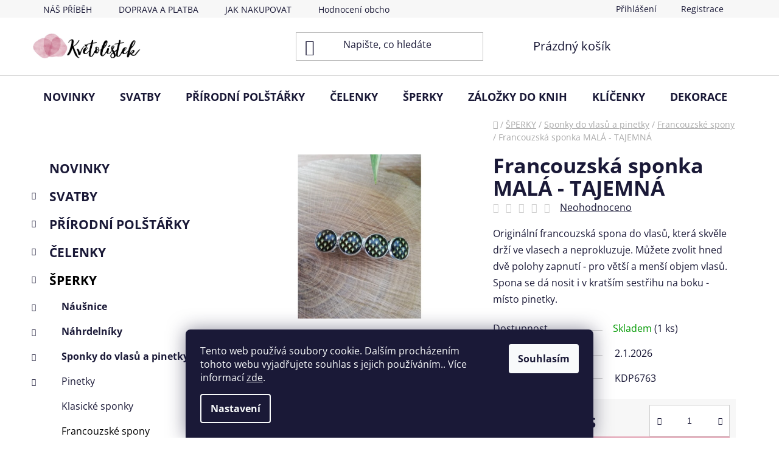

--- FILE ---
content_type: text/html; charset=utf-8
request_url: https://www.kvetolistek.cz/francouzska-sponka-mala-tajemna/
body_size: 29612
content:
<!doctype html><html lang="cs" dir="ltr" class="header-background-light external-fonts-loaded"><head><meta charset="utf-8" /><meta name="viewport" content="width=device-width,initial-scale=1" /><title>Francouzská sponka MALÁ - TAJEMNÁ - Květolístek</title><link rel="preconnect" href="https://cdn.myshoptet.com" /><link rel="dns-prefetch" href="https://cdn.myshoptet.com" /><link rel="preload" href="https://cdn.myshoptet.com/prj/dist/master/cms/libs/jquery/jquery-1.11.3.min.js" as="script" /><link href="https://cdn.myshoptet.com/prj/dist/master/cms/templates/frontend_templates/shared/css/font-face/open-sans.css" rel="stylesheet"><link href="https://cdn.myshoptet.com/prj/dist/master/shop/dist/font-shoptet-13.css.3c47e30adfa2e9e2683b.css" rel="stylesheet"><script>
dataLayer = [];
dataLayer.push({'shoptet' : {
    "pageId": 1119,
    "pageType": "productDetail",
    "currency": "CZK",
    "currencyInfo": {
        "decimalSeparator": ",",
        "exchangeRate": 1,
        "priceDecimalPlaces": 0,
        "symbol": "K\u010d",
        "symbolLeft": 0,
        "thousandSeparator": " "
    },
    "language": "cs",
    "projectId": 487799,
    "product": {
        "id": 10260,
        "guid": "f4627d04-a672-11ee-a94a-d216876cc7a6",
        "hasVariants": false,
        "codes": [
            {
                "code": "KDP6763",
                "quantity": "1",
                "stocks": [
                    {
                        "id": "ext",
                        "quantity": "1"
                    }
                ]
            }
        ],
        "code": "KDP6763",
        "name": "Francouzsk\u00e1 sponka MAL\u00c1 - TAJEMN\u00c1",
        "appendix": "",
        "weight": 0,
        "currentCategory": "\u0160PERKY | Sponky do vlas\u016f a pinetky | Francouzsk\u00e9 spony",
        "currentCategoryGuid": "e371e5dc-d0af-11ed-b060-ecf4bbcda94d",
        "defaultCategory": "\u0160PERKY | Sponky do vlas\u016f a pinetky | Francouzsk\u00e9 spony",
        "defaultCategoryGuid": "e371e5dc-d0af-11ed-b060-ecf4bbcda94d",
        "currency": "CZK",
        "priceWithVat": 130
    },
    "stocks": [
        {
            "id": "ext",
            "title": "Sklad",
            "isDeliveryPoint": 0,
            "visibleOnEshop": 1
        }
    ],
    "cartInfo": {
        "id": null,
        "freeShipping": false,
        "freeShippingFrom": 1500,
        "leftToFreeGift": {
            "formattedPrice": "0 K\u010d",
            "priceLeft": 0
        },
        "freeGift": false,
        "leftToFreeShipping": {
            "priceLeft": 1500,
            "dependOnRegion": 0,
            "formattedPrice": "1 500 K\u010d"
        },
        "discountCoupon": [],
        "getNoBillingShippingPrice": {
            "withoutVat": 0,
            "vat": 0,
            "withVat": 0
        },
        "cartItems": [],
        "taxMode": "ORDINARY"
    },
    "cart": [],
    "customer": {
        "priceRatio": 1,
        "priceListId": 1,
        "groupId": null,
        "registered": false,
        "mainAccount": false
    }
}});
dataLayer.push({'cookie_consent' : {
    "marketing": "denied",
    "analytics": "denied"
}});
document.addEventListener('DOMContentLoaded', function() {
    shoptet.consent.onAccept(function(agreements) {
        if (agreements.length == 0) {
            return;
        }
        dataLayer.push({
            'cookie_consent' : {
                'marketing' : (agreements.includes(shoptet.config.cookiesConsentOptPersonalisation)
                    ? 'granted' : 'denied'),
                'analytics': (agreements.includes(shoptet.config.cookiesConsentOptAnalytics)
                    ? 'granted' : 'denied')
            },
            'event': 'cookie_consent'
        });
    });
});
</script>
<meta property="og:type" content="website"><meta property="og:site_name" content="kvetolistek.cz"><meta property="og:url" content="https://www.kvetolistek.cz/francouzska-sponka-mala-tajemna/"><meta property="og:title" content="Francouzská sponka MALÁ - TAJEMNÁ - Květolístek"><meta name="author" content="Květolístek"><meta name="web_author" content="Shoptet.cz"><meta name="dcterms.rightsHolder" content="www.kvetolistek.cz"><meta name="robots" content="index,follow"><meta property="og:image" content="https://cdn.myshoptet.com/usr/www.kvetolistek.cz/user/shop/big/10260_francouzska-sponka-mala-tajemna.jpg?658f0803"><meta property="og:description" content="Francouzská sponka MALÁ - TAJEMNÁ. Originální francouzská spona do vlasů, která skvěle drží ve vlasech a neprokluzuje. Můžete zvolit hned dvě polohy zapnutí - pro větší a menší objem vlasů. Spona se dá nosit i v kratším sestřihu na boku - místo pinetky. "><meta name="description" content="Francouzská sponka MALÁ - TAJEMNÁ. Originální francouzská spona do vlasů, která skvěle drží ve vlasech a neprokluzuje. Můžete zvolit hned dvě polohy zapnutí - pro větší a menší objem vlasů. Spona se dá nosit i v kratším sestřihu na boku - místo pinetky. "><meta property="product:price:amount" content="130"><meta property="product:price:currency" content="CZK"><style>:root {--color-primary: #000000;--color-primary-h: 0;--color-primary-s: 0%;--color-primary-l: 0%;--color-primary-hover: #e19fb1;--color-primary-hover-h: 344;--color-primary-hover-s: 52%;--color-primary-hover-l: 75%;--color-secondary: #e19fb1;--color-secondary-h: 344;--color-secondary-s: 52%;--color-secondary-l: 75%;--color-secondary-hover: #e19fb1;--color-secondary-hover-h: 344;--color-secondary-hover-s: 52%;--color-secondary-hover-l: 75%;--color-tertiary: #000000;--color-tertiary-h: 0;--color-tertiary-s: 0%;--color-tertiary-l: 0%;--color-tertiary-hover: #cfcfcf;--color-tertiary-hover-h: 0;--color-tertiary-hover-s: 0%;--color-tertiary-hover-l: 81%;--color-header-background: #ffffff;--template-font: "Open Sans";--template-headings-font: "Open Sans";--header-background-url: none;--cookies-notice-background: #1A1937;--cookies-notice-color: #F8FAFB;--cookies-notice-button-hover: #f5f5f5;--cookies-notice-link-hover: #27263f;--templates-update-management-preview-mode-content: "Náhled aktualizací šablony je aktivní pro váš prohlížeč."}</style>
    
    <link href="https://cdn.myshoptet.com/prj/dist/master/shop/dist/main-13.less.d70c8006d3db0b67762c.css" rel="stylesheet" />
            <link href="https://cdn.myshoptet.com/prj/dist/master/shop/dist/mobile-header-v1-13.less.629f2f48911e67d0188c.css" rel="stylesheet" />
    
    <script>var shoptet = shoptet || {};</script>
    <script src="https://cdn.myshoptet.com/prj/dist/master/shop/dist/main-3g-header.js.05f199e7fd2450312de2.js"></script>
<!-- User include --><!-- api 473(125) html code header -->

                <style>
                    #order-billing-methods .radio-wrapper[data-guid="afc848e9-9b1e-11ed-9510-b8ca3a6063f8"]:not(.cggooglepay), #order-billing-methods .radio-wrapper[data-guid="df68e2ac-a6b6-11ec-8496-b8ca3a6063f8"]:not(.cgapplepay) {
                        display: none;
                    }
                </style>
                <script type="text/javascript">
                    document.addEventListener('DOMContentLoaded', function() {
                        if (getShoptetDataLayer('pageType') === 'billingAndShipping') {
                            
                try {
                    if (window.ApplePaySession && window.ApplePaySession.canMakePayments()) {
                        document.querySelector('#order-billing-methods .radio-wrapper[data-guid="df68e2ac-a6b6-11ec-8496-b8ca3a6063f8"]').classList.add('cgapplepay');
                    }
                } catch (err) {} 
            
                            
                const cgBaseCardPaymentMethod = {
                        type: 'CARD',
                        parameters: {
                            allowedAuthMethods: ["PAN_ONLY", "CRYPTOGRAM_3DS"],
                            allowedCardNetworks: [/*"AMEX", "DISCOVER", "INTERAC", "JCB",*/ "MASTERCARD", "VISA"]
                        }
                };
                
                function cgLoadScript(src, callback)
                {
                    var s,
                        r,
                        t;
                    r = false;
                    s = document.createElement('script');
                    s.type = 'text/javascript';
                    s.src = src;
                    s.onload = s.onreadystatechange = function() {
                        if ( !r && (!this.readyState || this.readyState == 'complete') )
                        {
                            r = true;
                            callback();
                        }
                    };
                    t = document.getElementsByTagName('script')[0];
                    t.parentNode.insertBefore(s, t);
                } 
                
                function cgGetGoogleIsReadyToPayRequest() {
                    return Object.assign(
                        {},
                        {
                            apiVersion: 2,
                            apiVersionMinor: 0
                        },
                        {
                            allowedPaymentMethods: [cgBaseCardPaymentMethod]
                        }
                    );
                }

                function onCgGooglePayLoaded() {
                    let paymentsClient = new google.payments.api.PaymentsClient({environment: 'PRODUCTION'});
                    paymentsClient.isReadyToPay(cgGetGoogleIsReadyToPayRequest()).then(function(response) {
                        if (response.result) {
                            document.querySelector('#order-billing-methods .radio-wrapper[data-guid="afc848e9-9b1e-11ed-9510-b8ca3a6063f8"]').classList.add('cggooglepay');	 	 	 	 	 
                        }
                    })
                    .catch(function(err) {});
                }
                
                cgLoadScript('https://pay.google.com/gp/p/js/pay.js', onCgGooglePayLoaded);
            
                        }
                    });
                </script> 
                
<!-- api 491(143) html code header -->
<link rel="stylesheet" href="https://cdn.myshoptet.com/usr/api2.dklab.cz/user/documents/_doplnky/doprava/487799/12/487799_12.css" type="text/css" /><style>
        :root {
            --dklab-background-color: #000000;
            --dklab-foreground-color: #FFFFFF;
            --dklab-transport-background-color: #000000;
            --dklab-transport-foreground-color: #FFFFFF;
            --dklab-gift-background-color: #000000;
            --dklab-gift-foreground-color: #FFFFFF;
        }</style>
<!-- api 608(256) html code header -->
<link rel="stylesheet" href="https://cdn.myshoptet.com/usr/api2.dklab.cz/user/documents/_doplnky/bannery/487799/2302/487799_2302.css" type="text/css" /><style>
        :root {
            --dklab-bannery-b-hp-padding: 15px;
            --dklab-bannery-b-hp-box-padding: 0px;
            --dklab-bannery-b-hp-big-screen: 25%;
            --dklab-bannery-b-hp-medium-screen: 25%;
            --dklab-bannery-b-hp-small-screen: 25%;
            --dklab-bannery-b-hp-tablet-screen: 25%;
            --dklab-bannery-b-hp-mobile-screen: 33.333%;

            --dklab-bannery-i-hp-icon-color: #000000;
            --dklab-bannery-i-hp-color: #000000;
            --dklab-bannery-i-hp-background: #FFFFFF;            
            
            --dklab-bannery-i-d-icon-color: #000000;
            --dklab-bannery-i-d-color: #000000;
            --dklab-bannery-i-d-background: #FFFFFF;


            --dklab-bannery-i-hp-w-big-screen: 4;
            --dklab-bannery-i-hp-w-medium-screen: 4;
            --dklab-bannery-i-hp-w-small-screen: 4;
            --dklab-bannery-i-hp-w-tablet-screen: 4;
            --dklab-bannery-i-hp-w-mobile-screen: 2;
            
            --dklab-bannery-i-d-w-big-screen: 4;
            --dklab-bannery-i-d-w-medium-screen: 4;
            --dklab-bannery-i-d-w-small-screen: 4;
            --dklab-bannery-i-d-w-tablet-screen: 4;
            --dklab-bannery-i-d-w-mobile-screen: 2;

        }</style>
<!-- service 450(104) html code header -->
<link href="https://cdn.myshoptet.com/usr/252557.myshoptet.com/user/documents/news-box-plus/Disco.css?v12" rel="stylesheet" />
<!-- service 608(256) html code header -->
<link rel="stylesheet" href="https://cdn.myshoptet.com/usr/api.dklab.cz/user/documents/fontawesome/css/all.css?v=1.02" type="text/css" />
<!-- service 619(267) html code header -->
<link href="https://cdn.myshoptet.com/usr/fvstudio.myshoptet.com/user/documents/addons/cartupsell.min.css?24.11.1" rel="stylesheet">
<!-- project html code header -->
<link rel="stylesheet" href="/user/documents/upload/DMupravy/kvetolistek.cz.css?20">
<!-- Tanganica pixel -->
<script>(function(w,d,s,l,i){w[l]=w[l]||[];w[l].push({'gtm.start':
new Date().getTime(),event:'gtm.js'});var f=d.getElementsByTagName(s)[0],
j=d.createElement(s),dl=l!='dataLayer'?'&l='+l:'';j.async=true;j.src=
'https://www.googletagmanager.com/gtm.js?id='+i+dl;f.parentNode.insertBefore(j,f);
})(window,document,'script','dataLayer','GTM-TRS5RSN');</script>
<!-- End Tanganica pixel -->



<!-- /User include --><link rel="shortcut icon" href="/favicon.ico" type="image/x-icon" /><link rel="canonical" href="https://www.kvetolistek.cz/francouzska-sponka-mala-tajemna/" />    <!-- Global site tag (gtag.js) - Google Analytics -->
    <script async src="https://www.googletagmanager.com/gtag/js?id=G-JH74EV929L"></script>
    <script>
        
        window.dataLayer = window.dataLayer || [];
        function gtag(){dataLayer.push(arguments);}
        

                    console.debug('default consent data');

            gtag('consent', 'default', {"ad_storage":"denied","analytics_storage":"denied","ad_user_data":"denied","ad_personalization":"denied","wait_for_update":500});
            dataLayer.push({
                'event': 'default_consent'
            });
        
        gtag('js', new Date());

                gtag('config', 'UA-222560687-1', { 'groups': "UA" });
        
                gtag('config', 'G-JH74EV929L', {"groups":"GA4","send_page_view":false,"content_group":"productDetail","currency":"CZK","page_language":"cs"});
        
        
        
        
        
        
                    gtag('event', 'page_view', {"send_to":"GA4","page_language":"cs","content_group":"productDetail","currency":"CZK"});
        
                gtag('set', 'currency', 'CZK');

        gtag('event', 'view_item', {
            "send_to": "UA",
            "items": [
                {
                    "id": "KDP6763",
                    "name": "Francouzsk\u00e1 sponka MAL\u00c1 - TAJEMN\u00c1",
                    "category": "\u0160PERKY \/ Sponky do vlas\u016f a pinetky \/ Francouzsk\u00e9 spony",
                                                            "price": 130
                }
            ]
        });
        
        
        
        
        
                    gtag('event', 'view_item', {"send_to":"GA4","page_language":"cs","content_group":"productDetail","value":130,"currency":"CZK","items":[{"item_id":"KDP6763","item_name":"Francouzsk\u00e1 sponka MAL\u00c1 - TAJEMN\u00c1","item_category":"\u0160PERKY","item_category2":"Sponky do vlas\u016f a pinetky","item_category3":"Francouzsk\u00e9 spony","price":130,"quantity":1,"index":0}]});
        
        
        
        
        
        
        
        document.addEventListener('DOMContentLoaded', function() {
            if (typeof shoptet.tracking !== 'undefined') {
                for (var id in shoptet.tracking.bannersList) {
                    gtag('event', 'view_promotion', {
                        "send_to": "UA",
                        "promotions": [
                            {
                                "id": shoptet.tracking.bannersList[id].id,
                                "name": shoptet.tracking.bannersList[id].name,
                                "position": shoptet.tracking.bannersList[id].position
                            }
                        ]
                    });
                }
            }

            shoptet.consent.onAccept(function(agreements) {
                if (agreements.length !== 0) {
                    console.debug('gtag consent accept');
                    var gtagConsentPayload =  {
                        'ad_storage': agreements.includes(shoptet.config.cookiesConsentOptPersonalisation)
                            ? 'granted' : 'denied',
                        'analytics_storage': agreements.includes(shoptet.config.cookiesConsentOptAnalytics)
                            ? 'granted' : 'denied',
                                                                                                'ad_user_data': agreements.includes(shoptet.config.cookiesConsentOptPersonalisation)
                            ? 'granted' : 'denied',
                        'ad_personalization': agreements.includes(shoptet.config.cookiesConsentOptPersonalisation)
                            ? 'granted' : 'denied',
                        };
                    console.debug('update consent data', gtagConsentPayload);
                    gtag('consent', 'update', gtagConsentPayload);
                    dataLayer.push(
                        { 'event': 'update_consent' }
                    );
                }
            });
        });
    </script>
</head><body class="desktop id-1119 in-francouzske-spony template-13 type-product type-detail multiple-columns-body columns-mobile-2 columns-3 smart-labels-active ums_forms_redesign--off ums_a11y_category_page--on ums_discussion_rating_forms--off ums_flags_display_unification--on ums_a11y_login--off mobile-header-version-1"><noscript>
    <style>
        #header {
            padding-top: 0;
            position: relative !important;
            top: 0;
        }
        .header-navigation {
            position: relative !important;
        }
        .overall-wrapper {
            margin: 0 !important;
        }
        body:not(.ready) {
            visibility: visible !important;
        }
    </style>
    <div class="no-javascript">
        <div class="no-javascript__title">Musíte změnit nastavení vašeho prohlížeče</div>
        <div class="no-javascript__text">Podívejte se na: <a href="https://www.google.com/support/bin/answer.py?answer=23852">Jak povolit JavaScript ve vašem prohlížeči</a>.</div>
        <div class="no-javascript__text">Pokud používáte software na blokování reklam, může být nutné povolit JavaScript z této stránky.</div>
        <div class="no-javascript__text">Děkujeme.</div>
    </div>
</noscript>

        <div id="fb-root"></div>
        <script>
            window.fbAsyncInit = function() {
                FB.init({
//                    appId            : 'your-app-id',
                    autoLogAppEvents : true,
                    xfbml            : true,
                    version          : 'v19.0'
                });
            };
        </script>
        <script async defer crossorigin="anonymous" src="https://connect.facebook.net/cs_CZ/sdk.js"></script>    <div class="siteCookies siteCookies--bottom siteCookies--dark js-siteCookies" role="dialog" data-testid="cookiesPopup" data-nosnippet>
        <div class="siteCookies__form">
            <div class="siteCookies__content">
                <div class="siteCookies__text">
                    Tento web používá soubory cookie. Dalším procházením tohoto webu vyjadřujete souhlas s jejich používáním.. Více informací <a href="https://487799.myshoptet.com/podminky-ochrany-osobnich-udaju/" target="_blank" rel="noopener noreferrer">zde</a>.
                </div>
                <p class="siteCookies__links">
                    <button class="siteCookies__link js-cookies-settings" aria-label="Nastavení cookies" data-testid="cookiesSettings">Nastavení</button>
                </p>
            </div>
            <div class="siteCookies__buttonWrap">
                                <button class="siteCookies__button js-cookiesConsentSubmit" value="all" aria-label="Přijmout cookies" data-testid="buttonCookiesAccept">Souhlasím</button>
            </div>
        </div>
        <script>
            document.addEventListener("DOMContentLoaded", () => {
                const siteCookies = document.querySelector('.js-siteCookies');
                document.addEventListener("scroll", shoptet.common.throttle(() => {
                    const st = document.documentElement.scrollTop;
                    if (st > 1) {
                        siteCookies.classList.add('siteCookies--scrolled');
                    } else {
                        siteCookies.classList.remove('siteCookies--scrolled');
                    }
                }, 100));
            });
        </script>
    </div>
<a href="#content" class="skip-link sr-only">Přejít na obsah</a><div class="overall-wrapper"><div class="user-action"><div class="container"><div class="user-action-in"><div class="user-action-login popup-widget login-widget"><div class="popup-widget-inner"><h2 id="loginHeading">Přihlášení k vašemu účtu</h2><div id="customerLogin"><form action="/action/Customer/Login/" method="post" id="formLoginIncluded" class="csrf-enabled formLogin" data-testid="formLogin"><input type="hidden" name="referer" value="" /><div class="form-group"><div class="input-wrapper email js-validated-element-wrapper no-label"><input type="email" name="email" class="form-control" autofocus placeholder="E-mailová adresa (např. jan@novak.cz)" data-testid="inputEmail" autocomplete="email" required /></div></div><div class="form-group"><div class="input-wrapper password js-validated-element-wrapper no-label"><input type="password" name="password" class="form-control" placeholder="Heslo" data-testid="inputPassword" autocomplete="current-password" required /><span class="no-display">Nemůžete vyplnit toto pole</span><input type="text" name="surname" value="" class="no-display" /></div></div><div class="form-group"><div class="login-wrapper"><button type="submit" class="btn btn-secondary btn-text btn-login" data-testid="buttonSubmit">Přihlásit se</button><div class="password-helper"><a href="/registrace/" data-testid="signup" rel="nofollow">Nová registrace</a><a href="/klient/zapomenute-heslo/" rel="nofollow">Zapomenuté heslo</a></div></div></div></form>
</div></div></div>
    <div id="cart-widget" class="user-action-cart popup-widget cart-widget loader-wrapper" data-testid="popupCartWidget" role="dialog" aria-hidden="true">
        <div class="popup-widget-inner cart-widget-inner place-cart-here">
            <div class="loader-overlay">
                <div class="loader"></div>
            </div>
        </div>
    </div>
</div>
</div></div><div class="top-navigation-bar" data-testid="topNavigationBar">

    <div class="container">

                            <div class="top-navigation-menu">
                <ul class="top-navigation-bar-menu">
                                            <li class="top-navigation-menu-item-717">
                            <a href="/nas-pribeh/" title="NÁŠ PŘÍBĚH">NÁŠ PŘÍBĚH</a>
                        </li>
                                            <li class="top-navigation-menu-item-27">
                            <a href="/jak-nakupovat/" title="DOPRAVA A PLATBA">DOPRAVA A PLATBA</a>
                        </li>
                                            <li class="top-navigation-menu-item-867">
                            <a href="/jak-nakupovat-2/" title="JAK NAKUPOVAT">JAK NAKUPOVAT</a>
                        </li>
                                            <li class="top-navigation-menu-item--51">
                            <a href="/hodnoceni-obchodu/" title="Hodnocení obchodu">Hodnocení obchodu</a>
                        </li>
                                            <li class="top-navigation-menu-item-39">
                            <a href="/obchodni-podminky/" title="Obchodní podmínky">Obchodní podmínky</a>
                        </li>
                                            <li class="top-navigation-menu-item-691">
                            <a href="/podminky-ochrany-osobnich-udaju/" title="Podmínky ochrany osobních údajů ">Podmínky ochrany osobních údajů </a>
                        </li>
                                            <li class="top-navigation-menu-item-29">
                            <a href="/kontakty/" title="Kontakty">Kontakty</a>
                        </li>
                                    </ul>
                <div class="top-navigation-menu-trigger">Více</div>
                <ul class="top-navigation-bar-menu-helper"></ul>
            </div>
        
        <div class="top-navigation-tools">
                        <a href="/login/?backTo=%2Ffrancouzska-sponka-mala-tajemna%2F" class="top-nav-button top-nav-button-login primary login toggle-window" data-target="login" data-testid="signin" rel="nofollow"><span>Přihlášení</span></a>
    <a href="/registrace/" class="top-nav-button top-nav-button-register" data-testid="headerSignup">Registrace</a>
        </div>

    </div>

</div>
<header id="header">
        <div class="header-top">
            <div class="container navigation-wrapper header-top-wrapper">
                <div class="site-name"><a href="/" data-testid="linkWebsiteLogo"><img src="https://cdn.myshoptet.com/usr/www.kvetolistek.cz/user/logos/logo_5-1.png" alt="Květolístek" fetchpriority="low" /></a></div>                <div class="search" itemscope itemtype="https://schema.org/WebSite">
                    <meta itemprop="headline" content="Francouzské spony"/><meta itemprop="url" content="https://www.kvetolistek.cz"/><meta itemprop="text" content="Francouzská sponka MALÁ - TAJEMNÁ. Originální&amp;amp;nbsp;francouzská spona&amp;amp;nbsp;do vlasů, která skvěle drží ve vlasech a neprokluzuje. Můžete zvolit hned dvě polohy zapnutí - pro větší a menší objem vlasů. Spona se dá nosit i v kratším sestřihu na boku - místo pinetky.&amp;amp;nbsp;"/>                    <form action="/action/ProductSearch/prepareString/" method="post"
    id="formSearchForm" class="search-form compact-form js-search-main"
    itemprop="potentialAction" itemscope itemtype="https://schema.org/SearchAction" data-testid="searchForm">
    <fieldset>
        <meta itemprop="target"
            content="https://www.kvetolistek.cz/vyhledavani/?string={string}"/>
        <input type="hidden" name="language" value="cs"/>
        
            
    <span class="search-input-icon" aria-hidden="true"></span>

<input
    type="search"
    name="string"
        class="query-input form-control search-input js-search-input"
    placeholder="Napište, co hledáte"
    autocomplete="off"
    required
    itemprop="query-input"
    aria-label="Vyhledávání"
    data-testid="searchInput"
>
            <button type="submit" class="btn btn-default search-button" data-testid="searchBtn">Hledat</button>
        
    </fieldset>
</form>
                </div>
                <div class="navigation-buttons">
                    <a href="#" class="toggle-window" data-target="search" data-testid="linkSearchIcon"><span class="sr-only">Hledat</span></a>
                        
    <a href="/kosik/" class="btn btn-icon toggle-window cart-count" data-target="cart" data-hover="true" data-redirect="true" data-testid="headerCart" rel="nofollow" aria-haspopup="dialog" aria-expanded="false" aria-controls="cart-widget">
        
                <span class="sr-only">Nákupní košík</span>
        
            <span class="cart-price visible-lg-inline-block" data-testid="headerCartPrice">
                                    Prázdný košík                            </span>
        
    
            </a>
                    <a href="#" class="toggle-window" data-target="navigation" data-testid="hamburgerMenu"></a>
                </div>
            </div>
        </div>
        <div class="header-bottom">
            <div class="container navigation-wrapper header-bottom-wrapper js-navigation-container">
                <nav id="navigation" aria-label="Hlavní menu" data-collapsible="true"><div class="navigation-in menu"><ul class="menu-level-1" role="menubar" data-testid="headerMenuItems"><li class="menu-item-939" role="none"><a href="/novinky/" data-testid="headerMenuItem" role="menuitem" aria-expanded="false"><b>NOVINKY</b></a></li>
<li class="menu-item-915 ext" role="none"><a href="/svatby/" data-testid="headerMenuItem" role="menuitem" aria-haspopup="true" aria-expanded="false"><b>SVATBY</b><span class="submenu-arrow"></span></a><ul class="menu-level-2" aria-label="SVATBY" tabindex="-1" role="menu"><li class="menu-item-673 has-third-level" role="none"><a href="/kvetolistky-a-kornoutky/" class="menu-image" data-testid="headerMenuItem" tabindex="-1" aria-hidden="true"><img src="data:image/svg+xml,%3Csvg%20width%3D%22140%22%20height%3D%22100%22%20xmlns%3D%22http%3A%2F%2Fwww.w3.org%2F2000%2Fsvg%22%3E%3C%2Fsvg%3E" alt="" aria-hidden="true" width="140" height="100"  data-src="https://cdn.myshoptet.com/usr/www.kvetolistek.cz/user/categories/thumb/118766425_1395860460618842_7695171944337446688_n.png" fetchpriority="low" /></a><div><a href="/kvetolistky-a-kornoutky/" data-testid="headerMenuItem" role="menuitem"><span>Květolístky a kornoutky</span></a>
                                                    <ul class="menu-level-3" role="menu">
                                                                    <li class="menu-item-1443" role="none">
                                        <a href="/boxy-stojany-na-kornoutky/" data-testid="headerMenuItem" role="menuitem">
                                            Boxy/stojany na kornoutky</a>,                                    </li>
                                                                    <li class="menu-item-1458" role="none">
                                        <a href="/kornoutky--bez-naplne/" data-testid="headerMenuItem" role="menuitem">
                                            Kornoutky (bez náplně)</a>                                    </li>
                                                            </ul>
                        </div></li><li class="menu-item-735" role="none"><a href="/vyvazky/" class="menu-image" data-testid="headerMenuItem" tabindex="-1" aria-hidden="true"><img src="data:image/svg+xml,%3Csvg%20width%3D%22140%22%20height%3D%22100%22%20xmlns%3D%22http%3A%2F%2Fwww.w3.org%2F2000%2Fsvg%22%3E%3C%2Fsvg%3E" alt="" aria-hidden="true" width="140" height="100"  data-src="https://cdn.myshoptet.com/usr/www.kvetolistek.cz/user/categories/thumb/img_20220207_100427.jpg" fetchpriority="low" /></a><div><a href="/vyvazky/" data-testid="headerMenuItem" role="menuitem"><span>Svatební vývazky</span></a>
                        </div></li><li class="menu-item-683" role="none"><a href="/darky-pro-svatebni-hosty/" class="menu-image" data-testid="headerMenuItem" tabindex="-1" aria-hidden="true"><img src="data:image/svg+xml,%3Csvg%20width%3D%22140%22%20height%3D%22100%22%20xmlns%3D%22http%3A%2F%2Fwww.w3.org%2F2000%2Fsvg%22%3E%3C%2Fsvg%3E" alt="" aria-hidden="true" width="140" height="100"  data-src="https://cdn.myshoptet.com/usr/www.kvetolistek.cz/user/categories/thumb/img_20210321_120116-1.jpg" fetchpriority="low" /></a><div><a href="/darky-pro-svatebni-hosty/" data-testid="headerMenuItem" role="menuitem"><span>Dárky pro svatební hosty</span></a>
                        </div></li><li class="menu-item-810" role="none"><a href="/svatebni-bublifuky/" class="menu-image" data-testid="headerMenuItem" tabindex="-1" aria-hidden="true"><img src="data:image/svg+xml,%3Csvg%20width%3D%22140%22%20height%3D%22100%22%20xmlns%3D%22http%3A%2F%2Fwww.w3.org%2F2000%2Fsvg%22%3E%3C%2Fsvg%3E" alt="" aria-hidden="true" width="140" height="100"  data-src="https://cdn.myshoptet.com/usr/www.kvetolistek.cz/user/categories/thumb/img_20220422_080518.jpg" fetchpriority="low" /></a><div><a href="/svatebni-bublifuky/" data-testid="headerMenuItem" role="menuitem"><span>Svatební bublifuky</span></a>
                        </div></li><li class="menu-item-1434" role="none"><a href="/boxy-na-svatebni-dary-a-prani/" class="menu-image" data-testid="headerMenuItem" tabindex="-1" aria-hidden="true"><img src="data:image/svg+xml,%3Csvg%20width%3D%22140%22%20height%3D%22100%22%20xmlns%3D%22http%3A%2F%2Fwww.w3.org%2F2000%2Fsvg%22%3E%3C%2Fsvg%3E" alt="" aria-hidden="true" width="140" height="100"  data-src="https://cdn.myshoptet.com/usr/www.kvetolistek.cz/user/categories/thumb/box-na-p____n__.jpg" fetchpriority="low" /></a><div><a href="/boxy-na-svatebni-dary-a-prani/" data-testid="headerMenuItem" role="menuitem"><span>Truhličky na dary a přání</span></a>
                        </div></li><li class="menu-item-680" role="none"><a href="/drevene-kulatiny-svatby/" class="menu-image" data-testid="headerMenuItem" tabindex="-1" aria-hidden="true"><img src="data:image/svg+xml,%3Csvg%20width%3D%22140%22%20height%3D%22100%22%20xmlns%3D%22http%3A%2F%2Fwww.w3.org%2F2000%2Fsvg%22%3E%3C%2Fsvg%3E" alt="" aria-hidden="true" width="140" height="100"  data-src="https://cdn.myshoptet.com/usr/www.kvetolistek.cz/user/categories/thumb/img_20210422_161944.jpg" fetchpriority="low" /></a><div><a href="/drevene-kulatiny-svatby/" data-testid="headerMenuItem" role="menuitem"><span>Dřevěné kulatiny</span></a>
                        </div></li><li class="menu-item-674" role="none"><a href="/drevene-svicny/" class="menu-image" data-testid="headerMenuItem" tabindex="-1" aria-hidden="true"><img src="data:image/svg+xml,%3Csvg%20width%3D%22140%22%20height%3D%22100%22%20xmlns%3D%22http%3A%2F%2Fwww.w3.org%2F2000%2Fsvg%22%3E%3C%2Fsvg%3E" alt="" aria-hidden="true" width="140" height="100"  data-src="https://cdn.myshoptet.com/usr/www.kvetolistek.cz/user/categories/thumb/img_20210316_122902.jpg" fetchpriority="low" /></a><div><a href="/drevene-svicny/" data-testid="headerMenuItem" role="menuitem"><span>Dřevěné svícny</span></a>
                        </div></li><li class="menu-item-741" role="none"><a href="/kapesnicky-na-slzicky-stesti/" class="menu-image" data-testid="headerMenuItem" tabindex="-1" aria-hidden="true"><img src="data:image/svg+xml,%3Csvg%20width%3D%22140%22%20height%3D%22100%22%20xmlns%3D%22http%3A%2F%2Fwww.w3.org%2F2000%2Fsvg%22%3E%3C%2Fsvg%3E" alt="" aria-hidden="true" width="140" height="100"  data-src="https://cdn.myshoptet.com/usr/www.kvetolistek.cz/user/categories/thumb/img_20220731_131939.jpg" fetchpriority="low" /></a><div><a href="/kapesnicky-na-slzicky-stesti/" data-testid="headerMenuItem" role="menuitem"><span>Kapesníčky na slzičky štěstí</span></a>
                        </div></li><li class="menu-item-1431" role="none"><a href="/zapichy-oznaceni-stolu/" class="menu-image" data-testid="headerMenuItem" tabindex="-1" aria-hidden="true"><img src="data:image/svg+xml,%3Csvg%20width%3D%22140%22%20height%3D%22100%22%20xmlns%3D%22http%3A%2F%2Fwww.w3.org%2F2000%2Fsvg%22%3E%3C%2Fsvg%3E" alt="" aria-hidden="true" width="140" height="100"  data-src="https://cdn.myshoptet.com/usr/www.kvetolistek.cz/user/categories/thumb/img_20230312_134500.jpg" fetchpriority="low" /></a><div><a href="/zapichy-oznaceni-stolu/" data-testid="headerMenuItem" role="menuitem"><span>Zápichy/označení stolů</span></a>
                        </div></li><li class="menu-item-855" role="none"><a href="/stojanky-na-jmenovky/" class="menu-image" data-testid="headerMenuItem" tabindex="-1" aria-hidden="true"><img src="data:image/svg+xml,%3Csvg%20width%3D%22140%22%20height%3D%22100%22%20xmlns%3D%22http%3A%2F%2Fwww.w3.org%2F2000%2Fsvg%22%3E%3C%2Fsvg%3E" alt="" aria-hidden="true" width="140" height="100"  data-src="https://cdn.myshoptet.com/usr/www.kvetolistek.cz/user/categories/thumb/293050177_745783640063800_7229573301050338420_n.jpg" fetchpriority="low" /></a><div><a href="/stojanky-na-jmenovky/" data-testid="headerMenuItem" role="menuitem"><span>Stojánky na jmenovky</span></a>
                        </div></li><li class="menu-item-1437" role="none"><a href="/kapsicky-na-pribory/" class="menu-image" data-testid="headerMenuItem" tabindex="-1" aria-hidden="true"><img src="data:image/svg+xml,%3Csvg%20width%3D%22140%22%20height%3D%22100%22%20xmlns%3D%22http%3A%2F%2Fwww.w3.org%2F2000%2Fsvg%22%3E%3C%2Fsvg%3E" alt="" aria-hidden="true" width="140" height="100"  data-src="https://cdn.myshoptet.com/usr/www.kvetolistek.cz/user/categories/thumb/kapsa_2.png" fetchpriority="low" /></a><div><a href="/kapsicky-na-pribory/" data-testid="headerMenuItem" role="menuitem"><span>Kapsičky na příbory</span></a>
                        </div></li><li class="menu-item-738" role="none"><a href="/dekorace-pod-prstynky-13/" class="menu-image" data-testid="headerMenuItem" tabindex="-1" aria-hidden="true"><img src="data:image/svg+xml,%3Csvg%20width%3D%22140%22%20height%3D%22100%22%20xmlns%3D%22http%3A%2F%2Fwww.w3.org%2F2000%2Fsvg%22%3E%3C%2Fsvg%3E" alt="" aria-hidden="true" width="140" height="100"  data-src="https://cdn.myshoptet.com/usr/www.kvetolistek.cz/user/categories/thumb/img_20220108_124807.jpg" fetchpriority="low" /></a><div><a href="/dekorace-pod-prstynky-13/" data-testid="headerMenuItem" role="menuitem"><span>Dekorace pod prstýnky</span></a>
                        </div></li><li class="menu-item-804" role="none"><a href="/lucernicky-vazicky/" class="menu-image" data-testid="headerMenuItem" tabindex="-1" aria-hidden="true"><img src="data:image/svg+xml,%3Csvg%20width%3D%22140%22%20height%3D%22100%22%20xmlns%3D%22http%3A%2F%2Fwww.w3.org%2F2000%2Fsvg%22%3E%3C%2Fsvg%3E" alt="" aria-hidden="true" width="140" height="100"  data-src="https://cdn.myshoptet.com/usr/www.kvetolistek.cz/user/categories/thumb/img_20220323_172127.jpg" fetchpriority="low" /></a><div><a href="/lucernicky-vazicky/" data-testid="headerMenuItem" role="menuitem"><span>Lucerničky/vázičky</span></a>
                        </div></li><li class="menu-item-1449" role="none"><a href="/rozlucka-se-svobodou/" class="menu-image" data-testid="headerMenuItem" tabindex="-1" aria-hidden="true"><img src="data:image/svg+xml,%3Csvg%20width%3D%22140%22%20height%3D%22100%22%20xmlns%3D%22http%3A%2F%2Fwww.w3.org%2F2000%2Fsvg%22%3E%3C%2Fsvg%3E" alt="" aria-hidden="true" width="140" height="100"  data-src="https://cdn.myshoptet.com/usr/www.kvetolistek.cz/user/categories/thumb/img_20230802_135143.jpg" fetchpriority="low" /></a><div><a href="/rozlucka-se-svobodou/" data-testid="headerMenuItem" role="menuitem"><span>Rozlučka se svobodou</span></a>
                        </div></li><li class="menu-item-732" role="none"><a href="/podvazky/" class="menu-image" data-testid="headerMenuItem" tabindex="-1" aria-hidden="true"><img src="data:image/svg+xml,%3Csvg%20width%3D%22140%22%20height%3D%22100%22%20xmlns%3D%22http%3A%2F%2Fwww.w3.org%2F2000%2Fsvg%22%3E%3C%2Fsvg%3E" alt="" aria-hidden="true" width="140" height="100"  data-src="https://cdn.myshoptet.com/usr/www.kvetolistek.cz/user/categories/thumb/img_20220108_120801.jpg" fetchpriority="low" /></a><div><a href="/podvazky/" data-testid="headerMenuItem" role="menuitem"><span>Podvazky</span></a>
                        </div></li><li class="menu-item-831" role="none"><a href="/drevena-srdicka/" class="menu-image" data-testid="headerMenuItem" tabindex="-1" aria-hidden="true"><img src="data:image/svg+xml,%3Csvg%20width%3D%22140%22%20height%3D%22100%22%20xmlns%3D%22http%3A%2F%2Fwww.w3.org%2F2000%2Fsvg%22%3E%3C%2Fsvg%3E" alt="" aria-hidden="true" width="140" height="100"  data-src="https://cdn.myshoptet.com/usr/www.kvetolistek.cz/user/categories/thumb/img_20220526_143807.jpg" fetchpriority="low" /></a><div><a href="/drevena-srdicka/" data-testid="headerMenuItem" role="menuitem"><span>Dřevěná srdíčka</span></a>
                        </div></li><li class="menu-item-825" role="none"><a href="/motylky-pro-pany/" class="menu-image" data-testid="headerMenuItem" tabindex="-1" aria-hidden="true"><img src="data:image/svg+xml,%3Csvg%20width%3D%22140%22%20height%3D%22100%22%20xmlns%3D%22http%3A%2F%2Fwww.w3.org%2F2000%2Fsvg%22%3E%3C%2Fsvg%3E" alt="" aria-hidden="true" width="140" height="100"  data-src="https://cdn.myshoptet.com/usr/www.kvetolistek.cz/user/categories/thumb/img_20220523_162058.jpg" fetchpriority="low" /></a><div><a href="/motylky-pro-pany/" data-testid="headerMenuItem" role="menuitem"><span>Motýlky pro pány</span></a>
                        </div></li><li class="menu-item-861" role="none"><a href="/svicny-z-umeleho-kamene/" class="menu-image" data-testid="headerMenuItem" tabindex="-1" aria-hidden="true"><img src="data:image/svg+xml,%3Csvg%20width%3D%22140%22%20height%3D%22100%22%20xmlns%3D%22http%3A%2F%2Fwww.w3.org%2F2000%2Fsvg%22%3E%3C%2Fsvg%3E" alt="" aria-hidden="true" width="140" height="100"  data-src="https://cdn.myshoptet.com/usr/www.kvetolistek.cz/user/categories/thumb/img_20220820_104707.jpg" fetchpriority="low" /></a><div><a href="/svicny-z-umeleho-kamene/" data-testid="headerMenuItem" role="menuitem"><span>Svícny z umělého kamene</span></a>
                        </div></li><li class="menu-item-1446" role="none"><a href="/vejire/" class="menu-image" data-testid="headerMenuItem" tabindex="-1" aria-hidden="true"><img src="data:image/svg+xml,%3Csvg%20width%3D%22140%22%20height%3D%22100%22%20xmlns%3D%22http%3A%2F%2Fwww.w3.org%2F2000%2Fsvg%22%3E%3C%2Fsvg%3E" alt="" aria-hidden="true" width="140" height="100"  data-src="https://cdn.myshoptet.com/usr/www.kvetolistek.cz/user/categories/thumb/v__j____.png" fetchpriority="low" /></a><div><a href="/vejire/" data-testid="headerMenuItem" role="menuitem"><span>Vějíře</span></a>
                        </div></li><li class="menu-item-1455" role="none"><a href="/naramky-pro-druzicky-2/" class="menu-image" data-testid="headerMenuItem" tabindex="-1" aria-hidden="true"><img src="data:image/svg+xml,%3Csvg%20width%3D%22140%22%20height%3D%22100%22%20xmlns%3D%22http%3A%2F%2Fwww.w3.org%2F2000%2Fsvg%22%3E%3C%2Fsvg%3E" alt="" aria-hidden="true" width="140" height="100"  data-src="https://cdn.myshoptet.com/usr/www.kvetolistek.cz/user/categories/thumb/img_20230516_145004.jpg" fetchpriority="low" /></a><div><a href="/naramky-pro-druzicky-2/" data-testid="headerMenuItem" role="menuitem"><span>Náramky pro družičky</span></a>
                        </div></li></ul></li>
<li class="menu-item-924 ext" role="none"><a href="/nahrivaci-polstarky/" data-testid="headerMenuItem" role="menuitem" aria-haspopup="true" aria-expanded="false"><b>PŘÍRODNÍ POLŠTÁŘKY</b><span class="submenu-arrow"></span></a><ul class="menu-level-2" aria-label="PŘÍRODNÍ POLŠTÁŘKY" tabindex="-1" role="menu"><li class="menu-item-1071" role="none"><a href="/nahrivaci-a-chladici-polstarky/" class="menu-image" data-testid="headerMenuItem" tabindex="-1" aria-hidden="true"><img src="data:image/svg+xml,%3Csvg%20width%3D%22140%22%20height%3D%22100%22%20xmlns%3D%22http%3A%2F%2Fwww.w3.org%2F2000%2Fsvg%22%3E%3C%2Fsvg%3E" alt="" aria-hidden="true" width="140" height="100"  data-src="https://cdn.myshoptet.com/usr/www.kvetolistek.cz/user/categories/thumb/img_20220210_095958.jpg" fetchpriority="low" /></a><div><a href="/nahrivaci-a-chladici-polstarky/" data-testid="headerMenuItem" role="menuitem"><span>Nahřívací a chladící polštářky</span></a>
                        </div></li><li class="menu-item-1077" role="none"><a href="/mini-polstarky-na-unavene-oci-nebo-pod-zapesti/" class="menu-image" data-testid="headerMenuItem" tabindex="-1" aria-hidden="true"><img src="data:image/svg+xml,%3Csvg%20width%3D%22140%22%20height%3D%22100%22%20xmlns%3D%22http%3A%2F%2Fwww.w3.org%2F2000%2Fsvg%22%3E%3C%2Fsvg%3E" alt="" aria-hidden="true" width="140" height="100"  data-src="https://cdn.myshoptet.com/usr/www.kvetolistek.cz/user/categories/thumb/img_20220821_164720.jpg" fetchpriority="low" /></a><div><a href="/mini-polstarky-na-unavene-oci-nebo-pod-zapesti/" data-testid="headerMenuItem" role="menuitem"><span>Mini pohankové polštářky</span></a>
                        </div></li><li class="menu-item-1581" role="none"><a href="/levandulove-polstarky/" class="menu-image" data-testid="headerMenuItem" tabindex="-1" aria-hidden="true"><img src="data:image/svg+xml,%3Csvg%20width%3D%22140%22%20height%3D%22100%22%20xmlns%3D%22http%3A%2F%2Fwww.w3.org%2F2000%2Fsvg%22%3E%3C%2Fsvg%3E" alt="" aria-hidden="true" width="140" height="100"  data-src="https://cdn.myshoptet.com/usr/www.kvetolistek.cz/user/categories/thumb/pol__t____ky.png" fetchpriority="low" /></a><div><a href="/levandulove-polstarky/" data-testid="headerMenuItem" role="menuitem"><span>Levandulové polštářky</span></a>
                        </div></li></ul></li>
<li class="menu-item-927 ext" role="none"><a href="/celenky/" data-testid="headerMenuItem" role="menuitem" aria-haspopup="true" aria-expanded="false"><b>ČELENKY</b><span class="submenu-arrow"></span></a><ul class="menu-level-2" aria-label="ČELENKY" tabindex="-1" role="menu"><li class="menu-item-1059" role="none"><a href="/celenky-s-uzlem-vzorovane/" class="menu-image" data-testid="headerMenuItem" tabindex="-1" aria-hidden="true"><img src="data:image/svg+xml,%3Csvg%20width%3D%22140%22%20height%3D%22100%22%20xmlns%3D%22http%3A%2F%2Fwww.w3.org%2F2000%2Fsvg%22%3E%3C%2Fsvg%3E" alt="" aria-hidden="true" width="140" height="100"  data-src="https://cdn.myshoptet.com/usr/www.kvetolistek.cz/user/categories/thumb/__elenka.png" fetchpriority="low" /></a><div><a href="/celenky-s-uzlem-vzorovane/" data-testid="headerMenuItem" role="menuitem"><span>Vzorované</span></a>
                        </div></li><li class="menu-item-1062" role="none"><a href="/celenky-s-uzlem-jednobarevne/" class="menu-image" data-testid="headerMenuItem" tabindex="-1" aria-hidden="true"><img src="data:image/svg+xml,%3Csvg%20width%3D%22140%22%20height%3D%22100%22%20xmlns%3D%22http%3A%2F%2Fwww.w3.org%2F2000%2Fsvg%22%3E%3C%2Fsvg%3E" alt="" aria-hidden="true" width="140" height="100"  data-src="https://cdn.myshoptet.com/usr/www.kvetolistek.cz/user/categories/thumb/img_20211118_121538.jpg" fetchpriority="low" /></a><div><a href="/celenky-s-uzlem-jednobarevne/" data-testid="headerMenuItem" role="menuitem"><span>Jednobarevné</span></a>
                        </div></li><li class="menu-item-1578" role="none"><a href="/merino-celenky/" class="menu-image" data-testid="headerMenuItem" tabindex="-1" aria-hidden="true"><img src="data:image/svg+xml,%3Csvg%20width%3D%22140%22%20height%3D%22100%22%20xmlns%3D%22http%3A%2F%2Fwww.w3.org%2F2000%2Fsvg%22%3E%3C%2Fsvg%3E" alt="" aria-hidden="true" width="140" height="100"  data-src="https://cdn.myshoptet.com/usr/www.kvetolistek.cz/user/categories/thumb/img_20241111_141835.jpg" fetchpriority="low" /></a><div><a href="/merino-celenky/" data-testid="headerMenuItem" role="menuitem"><span>Merino</span></a>
                        </div></li><li class="menu-item-1065" role="none"><a href="/celenky-s-uzlem-zebrovane/" class="menu-image" data-testid="headerMenuItem" tabindex="-1" aria-hidden="true"><img src="data:image/svg+xml,%3Csvg%20width%3D%22140%22%20height%3D%22100%22%20xmlns%3D%22http%3A%2F%2Fwww.w3.org%2F2000%2Fsvg%22%3E%3C%2Fsvg%3E" alt="" aria-hidden="true" width="140" height="100"  data-src="https://cdn.myshoptet.com/usr/www.kvetolistek.cz/user/categories/thumb/img_20220220_095701.jpg" fetchpriority="low" /></a><div><a href="/celenky-s-uzlem-zebrovane/" data-testid="headerMenuItem" role="menuitem"><span>Žebrované</span></a>
                        </div></li><li class="menu-item-1569" role="none"><a href="/celenky-s-uzlem-trpytive/" class="menu-image" data-testid="headerMenuItem" tabindex="-1" aria-hidden="true"><img src="data:image/svg+xml,%3Csvg%20width%3D%22140%22%20height%3D%22100%22%20xmlns%3D%22http%3A%2F%2Fwww.w3.org%2F2000%2Fsvg%22%3E%3C%2Fsvg%3E" alt="" aria-hidden="true" width="140" height="100"  data-src="https://cdn.myshoptet.com/usr/www.kvetolistek.cz/user/categories/thumb/img_20231109_120506.jpg" fetchpriority="low" /></a><div><a href="/celenky-s-uzlem-trpytive/" data-testid="headerMenuItem" role="menuitem"><span>Třpytivé</span></a>
                        </div></li><li class="menu-item-1575" role="none"><a href="/celenky-s-uzlem-pleteninove/" class="menu-image" data-testid="headerMenuItem" tabindex="-1" aria-hidden="true"><img src="data:image/svg+xml,%3Csvg%20width%3D%22140%22%20height%3D%22100%22%20xmlns%3D%22http%3A%2F%2Fwww.w3.org%2F2000%2Fsvg%22%3E%3C%2Fsvg%3E" alt="" aria-hidden="true" width="140" height="100"  data-src="https://cdn.myshoptet.com/usr/www.kvetolistek.cz/user/categories/thumb/img_20240101_124013.jpg" fetchpriority="low" /></a><div><a href="/celenky-s-uzlem-pleteninove/" data-testid="headerMenuItem" role="menuitem"><span>Extra hřejivé</span></a>
                        </div></li><li class="menu-item-1068" role="none"><a href="/celenky-hladke-pro-kluky/" class="menu-image" data-testid="headerMenuItem" tabindex="-1" aria-hidden="true"><img src="data:image/svg+xml,%3Csvg%20width%3D%22140%22%20height%3D%22100%22%20xmlns%3D%22http%3A%2F%2Fwww.w3.org%2F2000%2Fsvg%22%3E%3C%2Fsvg%3E" alt="" aria-hidden="true" width="140" height="100"  data-src="https://cdn.myshoptet.com/usr/www.kvetolistek.cz/user/categories/thumb/img_20220919_172309.jpg" fetchpriority="low" /></a><div><a href="/celenky-hladke-pro-kluky/" data-testid="headerMenuItem" role="menuitem"><span>Hladké pro kluky</span></a>
                        </div></li><li class="menu-item-1398" role="none"><a href="/latkove-gumicky-do-vlasu-scrunchies/" class="menu-image" data-testid="headerMenuItem" tabindex="-1" aria-hidden="true"><img src="data:image/svg+xml,%3Csvg%20width%3D%22140%22%20height%3D%22100%22%20xmlns%3D%22http%3A%2F%2Fwww.w3.org%2F2000%2Fsvg%22%3E%3C%2Fsvg%3E" alt="" aria-hidden="true" width="140" height="100"  data-src="https://cdn.myshoptet.com/usr/www.kvetolistek.cz/user/categories/thumb/img_20230107_111135.jpg" fetchpriority="low" /></a><div><a href="/latkove-gumicky-do-vlasu-scrunchies/" data-testid="headerMenuItem" role="menuitem"><span>Gumičky do vlasů</span></a>
                        </div></li></ul></li>
<li class="menu-item-1110 ext" role="none"><a href="/sperky/" data-testid="headerMenuItem" role="menuitem" aria-haspopup="true" aria-expanded="false"><b>ŠPERKY</b><span class="submenu-arrow"></span></a><ul class="menu-level-2" aria-label="ŠPERKY" tabindex="-1" role="menu"><li class="menu-item-1140 has-third-level" role="none"><a href="/nausnice-z-chirurgicke-oceli/" class="menu-image" data-testid="headerMenuItem" tabindex="-1" aria-hidden="true"><img src="data:image/svg+xml,%3Csvg%20width%3D%22140%22%20height%3D%22100%22%20xmlns%3D%22http%3A%2F%2Fwww.w3.org%2F2000%2Fsvg%22%3E%3C%2Fsvg%3E" alt="" aria-hidden="true" width="140" height="100"  data-src="https://cdn.myshoptet.com/usr/www.kvetolistek.cz/user/categories/thumb/img_20220227_090659.jpg" fetchpriority="low" /></a><div><a href="/nausnice-z-chirurgicke-oceli/" data-testid="headerMenuItem" role="menuitem"><span>Náušnice</span></a>
                                                    <ul class="menu-level-3" role="menu">
                                                                    <li class="menu-item-1143" role="none">
                                        <a href="/nausnice-na-zaveseni-klapka/" data-testid="headerMenuItem" role="menuitem">
                                            Visací</a>,                                    </li>
                                                                    <li class="menu-item-1146" role="none">
                                        <a href="/nausnice-pecky-na-puzetu/" data-testid="headerMenuItem" role="menuitem">
                                            Puzetové</a>,                                    </li>
                                                                    <li class="menu-item-1158" role="none">
                                        <a href="/nausnice-na-zavseni-afrohacek/" data-testid="headerMenuItem" role="menuitem">
                                            Afroháček</a>                                    </li>
                                                            </ul>
                        </div></li><li class="menu-item-1134 has-third-level" role="none"><a href="/nahrdelniky/" class="menu-image" data-testid="headerMenuItem" tabindex="-1" aria-hidden="true"><img src="data:image/svg+xml,%3Csvg%20width%3D%22140%22%20height%3D%22100%22%20xmlns%3D%22http%3A%2F%2Fwww.w3.org%2F2000%2Fsvg%22%3E%3C%2Fsvg%3E" alt="" aria-hidden="true" width="140" height="100"  data-src="https://cdn.myshoptet.com/usr/www.kvetolistek.cz/user/categories/thumb/img_20230919_143814.jpg" fetchpriority="low" /></a><div><a href="/nahrdelniky/" data-testid="headerMenuItem" role="menuitem"><span>Náhrdelníky</span></a>
                                                    <ul class="menu-level-3" role="menu">
                                                                    <li class="menu-item-1560" role="none">
                                        <a href="/z-mineralu/" data-testid="headerMenuItem" role="menuitem">
                                            Z minerálů</a>,                                    </li>
                                                                    <li class="menu-item-1563" role="none">
                                        <a href="/s-barevnym-motivem/" data-testid="headerMenuItem" role="menuitem">
                                            S barevným motivem</a>                                    </li>
                                                            </ul>
                        </div></li><li class="menu-item-1116 has-third-level" role="none"><a href="/sponky-do-vlasu-a-pinetky-2/" class="menu-image" data-testid="headerMenuItem" tabindex="-1" aria-hidden="true"><img src="data:image/svg+xml,%3Csvg%20width%3D%22140%22%20height%3D%22100%22%20xmlns%3D%22http%3A%2F%2Fwww.w3.org%2F2000%2Fsvg%22%3E%3C%2Fsvg%3E" alt="" aria-hidden="true" width="140" height="100"  data-src="https://cdn.myshoptet.com/usr/www.kvetolistek.cz/user/categories/thumb/img_20230919_141407-1.jpg" fetchpriority="low" /></a><div><a href="/sponky-do-vlasu-a-pinetky-2/" data-testid="headerMenuItem" role="menuitem"><span>Sponky do vlasů a pinetky</span></a>
                                                    <ul class="menu-level-3" role="menu">
                                                                    <li class="menu-item-1167" role="none">
                                        <a href="/pinetky/" data-testid="headerMenuItem" role="menuitem">
                                            Pinetky</a>,                                    </li>
                                                                    <li class="menu-item-1173" role="none">
                                        <a href="/klasicke-sponky-2/" data-testid="headerMenuItem" role="menuitem">
                                            Klasické sponky</a>,                                    </li>
                                                                    <li class="menu-item-1119" role="none">
                                        <a href="/francouzske-spony/" class="active" data-testid="headerMenuItem" role="menuitem">
                                            Francouzské spony</a>                                    </li>
                                                            </ul>
                        </div></li><li class="menu-item-1113" role="none"><a href="/broze/" class="menu-image" data-testid="headerMenuItem" tabindex="-1" aria-hidden="true"><img src="data:image/svg+xml,%3Csvg%20width%3D%22140%22%20height%3D%22100%22%20xmlns%3D%22http%3A%2F%2Fwww.w3.org%2F2000%2Fsvg%22%3E%3C%2Fsvg%3E" alt="" aria-hidden="true" width="140" height="100"  data-src="https://cdn.myshoptet.com/usr/www.kvetolistek.cz/user/categories/thumb/img_20231229_125110.jpg" fetchpriority="low" /></a><div><a href="/broze/" data-testid="headerMenuItem" role="menuitem"><span>Brože</span></a>
                        </div></li><li class="menu-item-1128 has-third-level" role="none"><a href="/gumicky-do-vlasu/" class="menu-image" data-testid="headerMenuItem" tabindex="-1" aria-hidden="true"><img src="data:image/svg+xml,%3Csvg%20width%3D%22140%22%20height%3D%22100%22%20xmlns%3D%22http%3A%2F%2Fwww.w3.org%2F2000%2Fsvg%22%3E%3C%2Fsvg%3E" alt="" aria-hidden="true" width="140" height="100"  data-src="https://cdn.myshoptet.com/usr/www.kvetolistek.cz/user/categories/thumb/img_20230831_140727.jpg" fetchpriority="low" /></a><div><a href="/gumicky-do-vlasu/" data-testid="headerMenuItem" role="menuitem"><span>Gumičky do vlasů</span></a>
                                                    <ul class="menu-level-3" role="menu">
                                                                    <li class="menu-item-1374" role="none">
                                        <a href="/scrunchies/" data-testid="headerMenuItem" role="menuitem">
                                            Scrunchies</a>,                                    </li>
                                                                    <li class="menu-item-1377" role="none">
                                        <a href="/gumicky-s-motivem/" data-testid="headerMenuItem" role="menuitem">
                                            Gumičky s motivem</a>                                    </li>
                                                            </ul>
                        </div></li><li class="menu-item-1122 has-third-level" role="none"><a href="/naramky-2/" class="menu-image" data-testid="headerMenuItem" tabindex="-1" aria-hidden="true"><img src="data:image/svg+xml,%3Csvg%20width%3D%22140%22%20height%3D%22100%22%20xmlns%3D%22http%3A%2F%2Fwww.w3.org%2F2000%2Fsvg%22%3E%3C%2Fsvg%3E" alt="" aria-hidden="true" width="140" height="100"  data-src="https://cdn.myshoptet.com/usr/www.kvetolistek.cz/user/categories/thumb/img_20231229_125528.jpg" fetchpriority="low" /></a><div><a href="/naramky-2/" data-testid="headerMenuItem" role="menuitem"><span>Náramky</span></a>
                                                    <ul class="menu-level-3" role="menu">
                                                                    <li class="menu-item-1137" role="none">
                                        <a href="/naramky-chirurgicka-ocel/" data-testid="headerMenuItem" role="menuitem">
                                            Chirurgická ocel</a>,                                    </li>
                                                                    <li class="menu-item-1572" role="none">
                                        <a href="/ostatni-2/" data-testid="headerMenuItem" role="menuitem">
                                            Ostatní</a>                                    </li>
                                                            </ul>
                        </div></li></ul></li>
<li class="menu-item-1092" role="none"><a href="/zalozky-do-knih/" data-testid="headerMenuItem" role="menuitem" aria-expanded="false"><b>ZÁLOŽKY DO KNIH</b></a></li>
<li class="menu-item-906 ext" role="none"><a href="/klicenky/" data-testid="headerMenuItem" role="menuitem" aria-haspopup="true" aria-expanded="false"><b>KLÍČENKY</b><span class="submenu-arrow"></span></a><ul class="menu-level-2" aria-label="KLÍČENKY" tabindex="-1" role="menu"><li class="menu-item-909" role="none"><a href="/s-barevnym-motivem-2/" class="menu-image" data-testid="headerMenuItem" tabindex="-1" aria-hidden="true"><img src="data:image/svg+xml,%3Csvg%20width%3D%22140%22%20height%3D%22100%22%20xmlns%3D%22http%3A%2F%2Fwww.w3.org%2F2000%2Fsvg%22%3E%3C%2Fsvg%3E" alt="" aria-hidden="true" width="140" height="100"  data-src="https://cdn.myshoptet.com/usr/www.kvetolistek.cz/user/categories/thumb/img_20211018_121345.jpg" fetchpriority="low" /></a><div><a href="/s-barevnym-motivem-2/" data-testid="headerMenuItem" role="menuitem"><span>S barevným motivem</span></a>
                        </div></li></ul></li>
<li class="menu-item-1152 ext" role="none"><a href="/dekorace/" data-testid="headerMenuItem" role="menuitem" aria-haspopup="true" aria-expanded="false"><b>DEKORACE</b><span class="submenu-arrow"></span></a><ul class="menu-level-2" aria-label="DEKORACE" tabindex="-1" role="menu"><li class="menu-item-1461" role="none"><a href="/zapichy-do-truhliku/" class="menu-image" data-testid="headerMenuItem" tabindex="-1" aria-hidden="true"><img src="data:image/svg+xml,%3Csvg%20width%3D%22140%22%20height%3D%22100%22%20xmlns%3D%22http%3A%2F%2Fwww.w3.org%2F2000%2Fsvg%22%3E%3C%2Fsvg%3E" alt="" aria-hidden="true" width="140" height="100"  data-src="https://cdn.myshoptet.com/usr/www.kvetolistek.cz/user/categories/thumb/img_20230312_134500-1.jpg" fetchpriority="low" /></a><div><a href="/zapichy-do-truhliku/" data-testid="headerMenuItem" role="menuitem"><span>Zápichy do truhlíků</span></a>
                        </div></li><li class="menu-item-1242 has-third-level" role="none"><a href="/jaro-a-velikonoce/" class="menu-image" data-testid="headerMenuItem" tabindex="-1" aria-hidden="true"><img src="data:image/svg+xml,%3Csvg%20width%3D%22140%22%20height%3D%22100%22%20xmlns%3D%22http%3A%2F%2Fwww.w3.org%2F2000%2Fsvg%22%3E%3C%2Fsvg%3E" alt="" aria-hidden="true" width="140" height="100"  data-src="https://cdn.myshoptet.com/usr/www.kvetolistek.cz/user/categories/thumb/img_20220316_145233.jpg" fetchpriority="low" /></a><div><a href="/jaro-a-velikonoce/" data-testid="headerMenuItem" role="menuitem"><span>Jaro a Velikonoce</span></a>
                                                    <ul class="menu-level-3" role="menu">
                                                                    <li class="menu-item-1245" role="none">
                                        <a href="/velikonocni-vajicka/" data-testid="headerMenuItem" role="menuitem">
                                            Velikonoční vajíčka</a>,                                    </li>
                                                                    <li class="menu-item-1263" role="none">
                                        <a href="/tulipany/" data-testid="headerMenuItem" role="menuitem">
                                            Tulipány</a>,                                    </li>
                                                                    <li class="menu-item-1287" role="none">
                                        <a href="/srdicka/" data-testid="headerMenuItem" role="menuitem">
                                            Srdíčka</a>,                                    </li>
                                                                    <li class="menu-item-1308" role="none">
                                        <a href="/zajicci/" data-testid="headerMenuItem" role="menuitem">
                                            Zajíčci</a>                                    </li>
                                                            </ul>
                        </div></li><li class="menu-item-1215 has-third-level" role="none"><a href="/dekorace-z-umeleho-kamene/" class="menu-image" data-testid="headerMenuItem" tabindex="-1" aria-hidden="true"><img src="data:image/svg+xml,%3Csvg%20width%3D%22140%22%20height%3D%22100%22%20xmlns%3D%22http%3A%2F%2Fwww.w3.org%2F2000%2Fsvg%22%3E%3C%2Fsvg%3E" alt="" aria-hidden="true" width="140" height="100"  data-src="https://cdn.myshoptet.com/usr/www.kvetolistek.cz/user/categories/thumb/img_20230522_125317.jpg" fetchpriority="low" /></a><div><a href="/dekorace-z-umeleho-kamene/" data-testid="headerMenuItem" role="menuitem"><span>Dekorace z umělého kamene</span></a>
                                                    <ul class="menu-level-3" role="menu">
                                                                    <li class="menu-item-1467" role="none">
                                        <a href="/svicny/" data-testid="headerMenuItem" role="menuitem">
                                            Svícny</a>,                                    </li>
                                                                    <li class="menu-item-1464" role="none">
                                        <a href="/zapichy-do-truhliku-2/" data-testid="headerMenuItem" role="menuitem">
                                            Zápichy do truhlíků</a>,                                    </li>
                                                                    <li class="menu-item-1470" role="none">
                                        <a href="/misticky/" data-testid="headerMenuItem" role="menuitem">
                                            Mističky</a>,                                    </li>
                                                                    <li class="menu-item-1473" role="none">
                                        <a href="/podtacky/" data-testid="headerMenuItem" role="menuitem">
                                            Podtácky</a>,                                    </li>
                                                                    <li class="menu-item-1476" role="none">
                                        <a href="/dekorace-k-dalsimu-tvoreni/" data-testid="headerMenuItem" role="menuitem">
                                            Dekorace k dalšímu tvoření</a>,                                    </li>
                                                                    <li class="menu-item-1482" role="none">
                                        <a href="/vanocni-ozdoby/" data-testid="headerMenuItem" role="menuitem">
                                            Vánoční ozdoby</a>,                                    </li>
                                                                    <li class="menu-item-1527" role="none">
                                        <a href="/magnetky-2/" data-testid="headerMenuItem" role="menuitem">
                                            Magnetky</a>,                                    </li>
                                                                    <li class="menu-item-1530" role="none">
                                        <a href="/darkove-baleni-2/" data-testid="headerMenuItem" role="menuitem">
                                            Dárkové balení</a>,                                    </li>
                                                                    <li class="menu-item-1536" role="none">
                                        <a href="/ostatni/" data-testid="headerMenuItem" role="menuitem">
                                            Ostatní</a>                                    </li>
                                                            </ul>
                        </div></li></ul></li>
<li class="menu-item-1311 ext" role="none"><a href="/tehotne-a-miminka/" data-testid="headerMenuItem" role="menuitem" aria-haspopup="true" aria-expanded="false"><b>PRO TĚHOTNÉ</b><span class="submenu-arrow"></span></a><ul class="menu-level-2" aria-label="PRO TĚHOTNÉ" tabindex="-1" role="menu"><li class="menu-item-1353 has-third-level" role="none"><a href="/tehotenske-rolnicky/" class="menu-image" data-testid="headerMenuItem" tabindex="-1" aria-hidden="true"><img src="data:image/svg+xml,%3Csvg%20width%3D%22140%22%20height%3D%22100%22%20xmlns%3D%22http%3A%2F%2Fwww.w3.org%2F2000%2Fsvg%22%3E%3C%2Fsvg%3E" alt="" aria-hidden="true" width="140" height="100"  data-src="https://cdn.myshoptet.com/usr/www.kvetolistek.cz/user/categories/thumb/img_20210204_134813.jpg" fetchpriority="low" /></a><div><a href="/tehotenske-rolnicky/" data-testid="headerMenuItem" role="menuitem"><span>Těhotenské rolničky</span></a>
                                                    <ul class="menu-level-3" role="menu">
                                                                    <li class="menu-item-1440" role="none">
                                        <a href="/doplnky-k-tehotenskym-rolnickam/" data-testid="headerMenuItem" role="menuitem">
                                            Doplňky k těhotenským rolničkám</a>                                    </li>
                                                            </ul>
                        </div></li><li class="menu-item-1317 has-third-level" role="none"><a href="/pro-miminka/" class="menu-image" data-testid="headerMenuItem" tabindex="-1" aria-hidden="true"><img src="data:image/svg+xml,%3Csvg%20width%3D%22140%22%20height%3D%22100%22%20xmlns%3D%22http%3A%2F%2Fwww.w3.org%2F2000%2Fsvg%22%3E%3C%2Fsvg%3E" alt="" aria-hidden="true" width="140" height="100"  data-src="https://cdn.myshoptet.com/usr/www.kvetolistek.cz/user/categories/thumb/img_20200510_152705.jpg" fetchpriority="low" /></a><div><a href="/pro-miminka/" data-testid="headerMenuItem" role="menuitem"><span>Kousátka a klipy na dudlíky</span></a>
                                                    <ul class="menu-level-3" role="menu">
                                                                    <li class="menu-item-1320" role="none">
                                        <a href="/klipy-na-dudliky/" data-testid="headerMenuItem" role="menuitem">
                                            Klipy na dudlíky</a>,                                    </li>
                                                                    <li class="menu-item-1332" role="none">
                                        <a href="/kousatka/" data-testid="headerMenuItem" role="menuitem">
                                            Kousátka</a>,                                    </li>
                                                                    <li class="menu-item-1341" role="none">
                                        <a href="/kousatka-na-nositko/" data-testid="headerMenuItem" role="menuitem">
                                            Kousátka na nosítko</a>                                    </li>
                                                            </ul>
                        </div></li><li class="menu-item-1329" role="none"><a href="/kojici-korale/" class="menu-image" data-testid="headerMenuItem" tabindex="-1" aria-hidden="true"><img src="data:image/svg+xml,%3Csvg%20width%3D%22140%22%20height%3D%22100%22%20xmlns%3D%22http%3A%2F%2Fwww.w3.org%2F2000%2Fsvg%22%3E%3C%2Fsvg%3E" alt="" aria-hidden="true" width="140" height="100"  data-src="https://cdn.myshoptet.com/usr/www.kvetolistek.cz/user/categories/thumb/img_20210320_084329.jpg" fetchpriority="low" /></a><div><a href="/kojici-korale/" data-testid="headerMenuItem" role="menuitem"><span>Kojící korále</span></a>
                        </div></li><li class="menu-item-1344" role="none"><a href="/nahrivaci-polstarky-3/" class="menu-image" data-testid="headerMenuItem" tabindex="-1" aria-hidden="true"><img src="data:image/svg+xml,%3Csvg%20width%3D%22140%22%20height%3D%22100%22%20xmlns%3D%22http%3A%2F%2Fwww.w3.org%2F2000%2Fsvg%22%3E%3C%2Fsvg%3E" alt="" aria-hidden="true" width="140" height="100"  data-src="https://cdn.myshoptet.com/usr/www.kvetolistek.cz/user/categories/thumb/img_20220210_095836.jpg" fetchpriority="low" /></a><div><a href="/nahrivaci-polstarky-3/" data-testid="headerMenuItem" role="menuitem"><span>Nahřívací polštářky</span></a>
                        </div></li></ul></li>
<li class="menu-item-1179 ext" role="none"><a href="/vanoce/" data-testid="headerMenuItem" role="menuitem" aria-haspopup="true" aria-expanded="false"><b>VÁNOCE</b><span class="submenu-arrow"></span></a><ul class="menu-level-2" aria-label="VÁNOCE" tabindex="-1" role="menu"><li class="menu-item-1191 has-third-level" role="none"><a href="/svicky-2/" class="menu-image" data-testid="headerMenuItem" tabindex="-1" aria-hidden="true"><img src="data:image/svg+xml,%3Csvg%20width%3D%22140%22%20height%3D%22100%22%20xmlns%3D%22http%3A%2F%2Fwww.w3.org%2F2000%2Fsvg%22%3E%3C%2Fsvg%3E" alt="" aria-hidden="true" width="140" height="100"  data-src="https://cdn.myshoptet.com/usr/www.kvetolistek.cz/user/categories/thumb/img_20211104_125835.jpg" fetchpriority="low" /></a><div><a href="/svicky-2/" data-testid="headerMenuItem" role="menuitem"><span>Svíčky</span></a>
                                                    <ul class="menu-level-3" role="menu">
                                                                    <li class="menu-item-1194" role="none">
                                        <a href="/svicky-ze-vceliho-vosku/" data-testid="headerMenuItem" role="menuitem">
                                            Svíčky z včelího vosku</a>,                                    </li>
                                                                    <li class="menu-item-1224" role="none">
                                        <a href="/svicky-z-palmoveho-vosku/" data-testid="headerMenuItem" role="menuitem">
                                            Svíčky z palmového vosku</a>,                                    </li>
                                                                    <li class="menu-item-1200" role="none">
                                        <a href="/adventni-sady-svicek/" data-testid="headerMenuItem" role="menuitem">
                                            Adventní sady svíček</a>                                    </li>
                                                            </ul>
                        </div></li><li class="menu-item-1185 has-third-level" role="none"><a href="/drevene-svicny-a-kulatiny/" class="menu-image" data-testid="headerMenuItem" tabindex="-1" aria-hidden="true"><img src="data:image/svg+xml,%3Csvg%20width%3D%22140%22%20height%3D%22100%22%20xmlns%3D%22http%3A%2F%2Fwww.w3.org%2F2000%2Fsvg%22%3E%3C%2Fsvg%3E" alt="" aria-hidden="true" width="140" height="100"  data-src="https://cdn.myshoptet.com/usr/www.kvetolistek.cz/user/categories/thumb/img_20211105_090522.jpg" fetchpriority="low" /></a><div><a href="/drevene-svicny-a-kulatiny/" data-testid="headerMenuItem" role="menuitem"><span>Dřevěné svícny a kulatiny</span></a>
                                                    <ul class="menu-level-3" role="menu">
                                                                    <li class="menu-item-1188" role="none">
                                        <a href="/adventni-sady-2/" data-testid="headerMenuItem" role="menuitem">
                                            Adventní sady</a>,                                    </li>
                                                                    <li class="menu-item-1551" role="none">
                                        <a href="/drevene-svicny-zdobene/" data-testid="headerMenuItem" role="menuitem">
                                            Dřevěné svícny - zdobené</a>,                                    </li>
                                                                    <li class="menu-item-1284" role="none">
                                        <a href="/drevene-svicny-2/" data-testid="headerMenuItem" role="menuitem">
                                            Dřevěné svícny</a>,                                    </li>
                                                                    <li class="menu-item-1485" role="none">
                                        <a href="/drevene-kulatiny/" data-testid="headerMenuItem" role="menuitem">
                                            Dřevěné kulatiny</a>                                    </li>
                                                            </ul>
                        </div></li><li class="menu-item-1218 has-third-level" role="none"><a href="/darkove-balicky-2/" class="menu-image" data-testid="headerMenuItem" tabindex="-1" aria-hidden="true"><img src="data:image/svg+xml,%3Csvg%20width%3D%22140%22%20height%3D%22100%22%20xmlns%3D%22http%3A%2F%2Fwww.w3.org%2F2000%2Fsvg%22%3E%3C%2Fsvg%3E" alt="" aria-hidden="true" width="140" height="100"  data-src="https://cdn.myshoptet.com/usr/www.kvetolistek.cz/user/categories/thumb/img_20211210_111351-1.jpg" fetchpriority="low" /></a><div><a href="/darkove-balicky-2/" data-testid="headerMenuItem" role="menuitem"><span>Dárkové balíčky</span></a>
                                                    <ul class="menu-level-3" role="menu">
                                                                    <li class="menu-item-1230" role="none">
                                        <a href="/svicky-3/" data-testid="headerMenuItem" role="menuitem">
                                            Svíčky</a>,                                    </li>
                                                                    <li class="menu-item-1239" role="none">
                                        <a href="/magnetky/" data-testid="headerMenuItem" role="menuitem">
                                            Magnetky</a>,                                    </li>
                                                                    <li class="menu-item-1221" role="none">
                                        <a href="/ostatni-darky/" data-testid="headerMenuItem" role="menuitem">
                                            Ostatní dárky</a>,                                    </li>
                                                                    <li class="menu-item-1305" role="none">
                                        <a href="/vonne-darecky/" data-testid="headerMenuItem" role="menuitem">
                                            Vonné dárečky</a>                                    </li>
                                                            </ul>
                        </div></li><li class="menu-item-1182" role="none"><a href="/adventni-kalendare/" class="menu-image" data-testid="headerMenuItem" tabindex="-1" aria-hidden="true"><img src="data:image/svg+xml,%3Csvg%20width%3D%22140%22%20height%3D%22100%22%20xmlns%3D%22http%3A%2F%2Fwww.w3.org%2F2000%2Fsvg%22%3E%3C%2Fsvg%3E" alt="" aria-hidden="true" width="140" height="100"  data-src="https://cdn.myshoptet.com/usr/www.kvetolistek.cz/user/categories/thumb/advent_d.png" fetchpriority="low" /></a><div><a href="/adventni-kalendare/" data-testid="headerMenuItem" role="menuitem"><span>Adventní kalendáře</span></a>
                        </div></li><li class="menu-item-1281" role="none"><a href="/plovouci-oriskove-lodicky/" class="menu-image" data-testid="headerMenuItem" tabindex="-1" aria-hidden="true"><img src="data:image/svg+xml,%3Csvg%20width%3D%22140%22%20height%3D%22100%22%20xmlns%3D%22http%3A%2F%2Fwww.w3.org%2F2000%2Fsvg%22%3E%3C%2Fsvg%3E" alt="" aria-hidden="true" width="140" height="100"  data-src="https://cdn.myshoptet.com/usr/www.kvetolistek.cz/user/categories/thumb/img_20211025_103843.jpg" fetchpriority="low" /></a><div><a href="/plovouci-oriskove-lodicky/" data-testid="headerMenuItem" role="menuitem"><span>Oříškové lodičky a plovoucí svíčky</span></a>
                        </div></li><li class="menu-item-1491 has-third-level" role="none"><a href="/zdobene-kulatinky/" class="menu-image" data-testid="headerMenuItem" tabindex="-1" aria-hidden="true"><img src="data:image/svg+xml,%3Csvg%20width%3D%22140%22%20height%3D%22100%22%20xmlns%3D%22http%3A%2F%2Fwww.w3.org%2F2000%2Fsvg%22%3E%3C%2Fsvg%3E" alt="" aria-hidden="true" width="140" height="100"  data-src="https://cdn.myshoptet.com/usr/www.kvetolistek.cz/user/categories/thumb/img_20211104_135729.jpg" fetchpriority="low" /></a><div><a href="/zdobene-kulatinky/" data-testid="headerMenuItem" role="menuitem"><span>Zdobené kulatinky</span></a>
                                                    <ul class="menu-level-3" role="menu">
                                                                    <li class="menu-item-1494" role="none">
                                        <a href="/zdobene-kulatinky-k-polozeni/" data-testid="headerMenuItem" role="menuitem">
                                            K položení</a>,                                    </li>
                                                                    <li class="menu-item-1497" role="none">
                                        <a href="/zdobene-kulatinky-k-poveseni/" data-testid="headerMenuItem" role="menuitem">
                                            K pověšení</a>,                                    </li>
                                                                    <li class="menu-item-1500" role="none">
                                        <a href="/zdobene-kulatinky-podtacky/" data-testid="headerMenuItem" role="menuitem">
                                            Podtácky</a>,                                    </li>
                                                                    <li class="menu-item-1503" role="none">
                                        <a href="/zdobene-kulatinky-magnetky/" data-testid="headerMenuItem" role="menuitem">
                                            Magnetky</a>,                                    </li>
                                                                    <li class="menu-item-1533" role="none">
                                        <a href="/darkove-baleni-3/" data-testid="headerMenuItem" role="menuitem">
                                            Dárkové balení</a>,                                    </li>
                                                                    <li class="menu-item-1548" role="none">
                                        <a href="/zdobene-kulatinky-broze/" data-testid="headerMenuItem" role="menuitem">
                                            Brože</a>                                    </li>
                                                            </ul>
                        </div></li><li class="menu-item-1539" role="none"><a href="/dekorace-z-umeleho-kamene-vanoce/" class="menu-image" data-testid="headerMenuItem" tabindex="-1" aria-hidden="true"><img src="data:image/svg+xml,%3Csvg%20width%3D%22140%22%20height%3D%22100%22%20xmlns%3D%22http%3A%2F%2Fwww.w3.org%2F2000%2Fsvg%22%3E%3C%2Fsvg%3E" alt="" aria-hidden="true" width="140" height="100"  data-src="https://cdn.myshoptet.com/usr/www.kvetolistek.cz/user/categories/thumb/img_20230927_094726.jpg" fetchpriority="low" /></a><div><a href="/dekorace-z-umeleho-kamene-vanoce/" data-testid="headerMenuItem" role="menuitem"><span>Dekorace z umělého kamene - VÁNOCE</span></a>
                        </div></li></ul></li>
<li class="menu-item-870" role="none"><a href="/blog/" data-testid="headerMenuItem" role="menuitem" aria-expanded="false"><b>BLOG</b></a></li>
</ul>
    <ul class="navigationActions" role="menu">
                            <li role="none">
                                    <a href="/login/?backTo=%2Ffrancouzska-sponka-mala-tajemna%2F" rel="nofollow" data-testid="signin" role="menuitem"><span>Přihlášení</span></a>
                            </li>
                        </ul>
</div><span class="navigation-close"></span></nav><div class="menu-helper" data-testid="hamburgerMenu"><span>Více</span></div>
            </div>
        </div>
    </header><!-- / header -->


<div id="content-wrapper" class="container content-wrapper">
    
                                <div class="breadcrumbs navigation-home-icon-wrapper" itemscope itemtype="https://schema.org/BreadcrumbList">
                                                                            <span id="navigation-first" data-basetitle="Květolístek" itemprop="itemListElement" itemscope itemtype="https://schema.org/ListItem">
                <a href="/" itemprop="item" class="navigation-home-icon"><span class="sr-only" itemprop="name">Domů</span></a>
                <span class="navigation-bullet">/</span>
                <meta itemprop="position" content="1" />
            </span>
                                <span id="navigation-1" itemprop="itemListElement" itemscope itemtype="https://schema.org/ListItem">
                <a href="/sperky/" itemprop="item" data-testid="breadcrumbsSecondLevel"><span itemprop="name">ŠPERKY</span></a>
                <span class="navigation-bullet">/</span>
                <meta itemprop="position" content="2" />
            </span>
                                <span id="navigation-2" itemprop="itemListElement" itemscope itemtype="https://schema.org/ListItem">
                <a href="/sponky-do-vlasu-a-pinetky-2/" itemprop="item" data-testid="breadcrumbsSecondLevel"><span itemprop="name">Sponky do vlasů a pinetky</span></a>
                <span class="navigation-bullet">/</span>
                <meta itemprop="position" content="3" />
            </span>
                                <span id="navigation-3" itemprop="itemListElement" itemscope itemtype="https://schema.org/ListItem">
                <a href="/francouzske-spony/" itemprop="item" data-testid="breadcrumbsSecondLevel"><span itemprop="name">Francouzské spony</span></a>
                <span class="navigation-bullet">/</span>
                <meta itemprop="position" content="4" />
            </span>
                                            <span id="navigation-4" itemprop="itemListElement" itemscope itemtype="https://schema.org/ListItem" data-testid="breadcrumbsLastLevel">
                <meta itemprop="item" content="https://www.kvetolistek.cz/francouzska-sponka-mala-tajemna/" />
                <meta itemprop="position" content="5" />
                <span itemprop="name" data-title="Francouzská sponka MALÁ - TAJEMNÁ">Francouzská sponka MALÁ - TAJEMNÁ <span class="appendix"></span></span>
            </span>
            </div>
            
    <div class="content-wrapper-in">
                                                <aside class="sidebar sidebar-left"  data-testid="sidebarMenu">
                                                                                                <div class="sidebar-inner">
                                                                                                        <div class="box box-bg-variant box-categories">    <div class="skip-link__wrapper">
        <span id="categories-start" class="skip-link__target js-skip-link__target sr-only" tabindex="-1">&nbsp;</span>
        <a href="#categories-end" class="skip-link skip-link--start sr-only js-skip-link--start">Přeskočit kategorie</a>
    </div>




<div id="categories"><div class="categories cat-01 external" id="cat-939"><div class="topic"><a href="/novinky/">NOVINKY<span class="cat-trigger">&nbsp;</span></a></div></div><div class="categories cat-02 expandable external" id="cat-915"><div class="topic"><a href="/svatby/">SVATBY<span class="cat-trigger">&nbsp;</span></a></div>

    </div><div class="categories cat-01 expandable external" id="cat-924"><div class="topic"><a href="/nahrivaci-polstarky/">PŘÍRODNÍ POLŠTÁŘKY<span class="cat-trigger">&nbsp;</span></a></div>

    </div><div class="categories cat-02 expandable external" id="cat-927"><div class="topic"><a href="/celenky/">ČELENKY<span class="cat-trigger">&nbsp;</span></a></div>

    </div><div class="categories cat-01 expandable active expanded" id="cat-1110"><div class="topic child-active"><a href="/sperky/">ŠPERKY<span class="cat-trigger">&nbsp;</span></a></div>

                    <ul class=" active expanded">
                                        <li class="
                                 expandable                                 external">
                <a href="/nausnice-z-chirurgicke-oceli/">
                    Náušnice
                    <span class="cat-trigger">&nbsp;</span>                </a>
                                                            

    
                                                </li>
                                <li class="
                                 expandable                                 external">
                <a href="/nahrdelniky/">
                    Náhrdelníky
                    <span class="cat-trigger">&nbsp;</span>                </a>
                                                            

    
                                                </li>
                                <li class="
                                 expandable                 expanded                ">
                <a href="/sponky-do-vlasu-a-pinetky-2/">
                    Sponky do vlasů a pinetky
                    <span class="cat-trigger">&nbsp;</span>                </a>
                                                            

                    <ul class=" active expanded">
                                        <li class="
                                 expandable                                 external">
                <a href="/pinetky/">
                    Pinetky
                    <span class="cat-trigger">&nbsp;</span>                </a>
                                                            

    
                                                </li>
                                <li >
                <a href="/klasicke-sponky-2/">
                    Klasické sponky
                                    </a>
                                                                </li>
                                <li class="
                active                                                 ">
                <a href="/francouzske-spony/">
                    Francouzské spony
                                    </a>
                                                                </li>
                </ul>
    
                                                </li>
                                <li >
                <a href="/broze/">
                    Brože
                                    </a>
                                                                </li>
                                <li class="
                                 expandable                                 external">
                <a href="/gumicky-do-vlasu/">
                    Gumičky do vlasů
                    <span class="cat-trigger">&nbsp;</span>                </a>
                                                            

    
                                                </li>
                                <li class="
                                 expandable                                 external">
                <a href="/naramky-2/">
                    Náramky
                    <span class="cat-trigger">&nbsp;</span>                </a>
                                                            

    
                                                </li>
                </ul>
    </div><div class="categories cat-02 external" id="cat-1092"><div class="topic"><a href="/zalozky-do-knih/">ZÁLOŽKY DO KNIH<span class="cat-trigger">&nbsp;</span></a></div></div><div class="categories cat-01 expandable external" id="cat-906"><div class="topic"><a href="/klicenky/">KLÍČENKY<span class="cat-trigger">&nbsp;</span></a></div>

    </div><div class="categories cat-02 expandable external" id="cat-1152"><div class="topic"><a href="/dekorace/">DEKORACE<span class="cat-trigger">&nbsp;</span></a></div>

    </div><div class="categories cat-01 expandable external" id="cat-1311"><div class="topic"><a href="/tehotne-a-miminka/">PRO TĚHOTNÉ<span class="cat-trigger">&nbsp;</span></a></div>

    </div><div class="categories cat-02 expandable external" id="cat-1179"><div class="topic"><a href="/vanoce/">VÁNOCE<span class="cat-trigger">&nbsp;</span></a></div>

    </div>        </div>

    <div class="skip-link__wrapper">
        <a href="#categories-start" class="skip-link skip-link--end sr-only js-skip-link--end" tabindex="-1" hidden>Přeskočit kategorie</a>
        <span id="categories-end" class="skip-link__target js-skip-link__target sr-only" tabindex="-1">&nbsp;</span>
    </div>
</div>
                                                                                                                                                                            <div class="box box-bg-default box-sm box-onlinePayments"><h4><span>Přijímáme online platby</span></h4>
<p class="text-center">
    <img src="data:image/svg+xml,%3Csvg%20width%3D%22148%22%20height%3D%2234%22%20xmlns%3D%22http%3A%2F%2Fwww.w3.org%2F2000%2Fsvg%22%3E%3C%2Fsvg%3E" alt="Loga kreditních karet" width="148" height="34"  data-src="https://cdn.myshoptet.com/prj/dist/master/cms/img/common/payment_logos/payments.png" fetchpriority="low" />
</p>
</div>
                                                                                                                                                                        </div>
                                                            </aside>
                            <main id="content" class="content narrow">
                            
<div class="p-detail" itemscope itemtype="https://schema.org/Product">

    
    <meta itemprop="name" content="Francouzská sponka MALÁ - TAJEMNÁ" />
    <meta itemprop="category" content="Úvodní stránka &gt; ŠPERKY &gt; Sponky do vlasů a pinetky &gt; Francouzské spony &gt; Francouzská sponka MALÁ - TAJEMNÁ" />
    <meta itemprop="url" content="https://www.kvetolistek.cz/francouzska-sponka-mala-tajemna/" />
    <meta itemprop="image" content="https://cdn.myshoptet.com/usr/www.kvetolistek.cz/user/shop/big/10260_francouzska-sponka-mala-tajemna.jpg?658f0803" />
            <meta itemprop="description" content="Originální&amp;nbsp;francouzská spona&amp;nbsp;do vlasů, která skvěle drží ve vlasech a neprokluzuje. Můžete zvolit hned dvě polohy zapnutí - pro větší a menší objem vlasů. Spona se dá nosit i v kratším sestřihu na boku - místo pinetky.&amp;nbsp;" />
                                            
<div class="p-detail-inner">

    <div class="p-data-wrapper">

        <div class="p-detail-inner-header">
            <h1>
                  Francouzská sponka MALÁ - TAJEMNÁ            </h1>
            <div class="ratings-and-brand">
                            <div class="stars-wrapper">
            
<span class="stars star-list">
                                                <a class="star star-off show-tooltip show-ratings" title="    Hodnocení:
            Neohodnoceno    "
                   href="#ratingTab" data-toggle="tab" data-external="1" data-force-scroll="1"></a>
                    
                                                <a class="star star-off show-tooltip show-ratings" title="    Hodnocení:
            Neohodnoceno    "
                   href="#ratingTab" data-toggle="tab" data-external="1" data-force-scroll="1"></a>
                    
                                                <a class="star star-off show-tooltip show-ratings" title="    Hodnocení:
            Neohodnoceno    "
                   href="#ratingTab" data-toggle="tab" data-external="1" data-force-scroll="1"></a>
                    
                                                <a class="star star-off show-tooltip show-ratings" title="    Hodnocení:
            Neohodnoceno    "
                   href="#ratingTab" data-toggle="tab" data-external="1" data-force-scroll="1"></a>
                    
                                                <a class="star star-off show-tooltip show-ratings" title="    Hodnocení:
            Neohodnoceno    "
                   href="#ratingTab" data-toggle="tab" data-external="1" data-force-scroll="1"></a>
                    
    </span>
            <a class="stars-label" href="#ratingTab" data-toggle="tab" data-external="1" data-force-scroll="1">
                                Neohodnoceno                    </a>
        </div>
                                </div>
        </div>

                    <div class="p-short-description" data-testid="productCardShortDescr">
                <p><span>Originální&nbsp;</span>francouzská spona<span>&nbsp;do vlasů, která skvěle drží ve vlasech a neprokluzuje. Můžete zvolit hned dvě polohy zapnutí - pro větší a menší objem vlasů. Spona se dá nosit i v kratším sestřihu na boku - místo pinetky.&nbsp;</span></p>
            </div>
        
        <form action="/action/Cart/addCartItem/" method="post" id="product-detail-form" class="pr-action csrf-enabled" data-testid="formProduct">
            <meta itemprop="productID" content="10260" /><meta itemprop="identifier" content="f4627d04-a672-11ee-a94a-d216876cc7a6" /><meta itemprop="sku" content="KDP6763" /><span itemprop="offers" itemscope itemtype="https://schema.org/Offer"><link itemprop="availability" href="https://schema.org/InStock" /><meta itemprop="url" content="https://www.kvetolistek.cz/francouzska-sponka-mala-tajemna/" /><meta itemprop="price" content="130.00" /><meta itemprop="priceCurrency" content="CZK" /><link itemprop="itemCondition" href="https://schema.org/NewCondition" /></span><input type="hidden" name="productId" value="10260" /><input type="hidden" name="priceId" value="87660" /><input type="hidden" name="language" value="cs" />

            <div class="p-variants-block">

                
                    
                    
                    
                    
                
            </div>

            <table class="detail-parameters ">
                <tbody>
                                            <tr>
                            <th>
                                <span class="row-header-label">
                                    Dostupnost                                </span>
                            </th>
                            <td>
                                

    
    <span class="availability-label" style="color: #009901" data-testid="labelAvailability">
                    <span class="show-tooltip acronym" title="Zboží je skladem a bude vám doručeno do 3 dnů.">
                Skladem
            </span>
            </span>
        <span class="availability-amount" data-testid="numberAvailabilityAmount">(1&nbsp;ks)</span>

                            </td>
                        </tr>
                    
                                            <tr class="delivery-time-row">
                            <th>
                                <span class="delivery-time-label row-header-label">Můžeme doručit do:</span>
                            </th>
                            <td>
                                                            <div class="delivery-time" data-testid="deliveryTime">
                <span>
            2.1.2026
        </span>
    </div>
                                        </td>
                        </tr>
                                        
                                            <tr class="p-code">
                            <th>
                                <span class="p-code-label row-header-label">Kód:</span>
                            </th>
                            <td>
                                                                    <span>KDP6763</span>
                                                            </td>
                        </tr>
                    
                </tbody>
            </table>

                                        
            <div class="p-to-cart-block" data-testid="divAddToCart">
                                    <div class="p-final-price-wrapper">
                                                                        <strong class="price-final" data-testid="productCardPrice">
            <span class="price-final-holder">
                130 Kč
    
    
        <span class="pr-list-unit">
            /&nbsp;ks
    </span>
        </span>
    </strong>
                                                    <span class="price-measure">
                    
                        </span>
                        
                    </div>
                
                                                            <div class="add-to-cart">
                            
<span class="quantity">
    <span
        class="increase-tooltip js-increase-tooltip"
        data-trigger="manual"
        data-container="body"
        data-original-title="Není možné zakoupit více než 9999 ks."
        aria-hidden="true"
        role="tooltip"
        data-testid="tooltip">
    </span>

    <span
        class="decrease-tooltip js-decrease-tooltip"
        data-trigger="manual"
        data-container="body"
        data-original-title="Minimální množství, které lze zakoupit, je 1 ks."
        aria-hidden="true"
        role="tooltip"
        data-testid="tooltip">
    </span>
    <label>
        <input
            type="number"
            name="amount"
            value="1"
            class="amount"
            autocomplete="off"
            data-decimals="0"
                        step="1"
            min="1"
            max="9999"
            aria-label="Množství"
            data-testid="cartAmount"/>
    </label>

    <button
        class="increase"
        type="button"
        aria-label="Zvýšit množství o 1"
        data-testid="increase">
            <span class="increase__sign">&plus;</span>
    </button>

    <button
        class="decrease"
        type="button"
        aria-label="Snížit množství o 1"
        data-testid="decrease">
            <span class="decrease__sign">&minus;</span>
    </button>
</span>
                        </div>
                                                    <button type="submit" class="btn btn-conversion add-to-cart-button" data-testid="buttonAddToCart" aria-label="Do košíku Francouzská sponka MALÁ - TAJEMNÁ">Do košíku</button>
                                                                        </div>


        </form>

        
        

        <div class="buttons-wrapper social-buttons-wrapper">
            <div class="link-icons watchdog-active" data-testid="productDetailActionIcons">
    <a href="#" class="link-icon print" title="Tisknout produkt"><span>Tisk</span></a>
    <a href="/francouzska-sponka-mala-tajemna:dotaz/" class="link-icon chat" title="Mluvit s prodejcem" rel="nofollow"><span>Zeptat se</span></a>
            <a href="/francouzska-sponka-mala-tajemna:hlidat-cenu/" class="link-icon watchdog" title="Hlídat cenu" rel="nofollow"><span>Hlídat</span></a>
                <a href="#" class="link-icon share js-share-buttons-trigger" title="Sdílet produkt"><span>Sdílet</span></a>
    </div>
                <div class="social-buttons no-display">
                    <div class="twitter">
                <script>
        window.twttr = (function(d, s, id) {
            var js, fjs = d.getElementsByTagName(s)[0],
                t = window.twttr || {};
            if (d.getElementById(id)) return t;
            js = d.createElement(s);
            js.id = id;
            js.src = "https://platform.twitter.com/widgets.js";
            fjs.parentNode.insertBefore(js, fjs);
            t._e = [];
            t.ready = function(f) {
                t._e.push(f);
            };
            return t;
        }(document, "script", "twitter-wjs"));
        </script>

<a
    href="https://twitter.com/share"
    class="twitter-share-button"
        data-lang="cs"
    data-url="https://www.kvetolistek.cz/francouzska-sponka-mala-tajemna/"
>Tweet</a>

            </div>
                    <div class="facebook">
                <div
            data-layout="button_count"
        class="fb-like"
        data-action="like"
        data-show-faces="false"
        data-share="false"
                        data-width="285"
        data-height="26"
    >
</div>

            </div>
                                <div class="close-wrapper">
        <a href="#" class="close-after js-share-buttons-trigger" title="Sdílet produkt">Zavřít</a>
    </div>

            </div>
        </div>

        <div class="buttons-wrapper cofidis-buttons-wrapper">
                    </div>

        <div class="buttons-wrapper hledejceny-buttons-wrapper">
                    </div>

    </div> 
    <div class="p-image-wrapper">

        <div class="p-detail-inner-header-mobile">
            <div class="h1">
                  Francouzská sponka MALÁ - TAJEMNÁ            </div>
            <div class="ratings-and-brand">
                            <div class="stars-wrapper">
            
<span class="stars star-list">
                                                <a class="star star-off show-tooltip show-ratings" title="    Hodnocení:
            Neohodnoceno    "
                   href="#ratingTab" data-toggle="tab" data-external="1" data-force-scroll="1"></a>
                    
                                                <a class="star star-off show-tooltip show-ratings" title="    Hodnocení:
            Neohodnoceno    "
                   href="#ratingTab" data-toggle="tab" data-external="1" data-force-scroll="1"></a>
                    
                                                <a class="star star-off show-tooltip show-ratings" title="    Hodnocení:
            Neohodnoceno    "
                   href="#ratingTab" data-toggle="tab" data-external="1" data-force-scroll="1"></a>
                    
                                                <a class="star star-off show-tooltip show-ratings" title="    Hodnocení:
            Neohodnoceno    "
                   href="#ratingTab" data-toggle="tab" data-external="1" data-force-scroll="1"></a>
                    
                                                <a class="star star-off show-tooltip show-ratings" title="    Hodnocení:
            Neohodnoceno    "
                   href="#ratingTab" data-toggle="tab" data-external="1" data-force-scroll="1"></a>
                    
    </span>
            <a class="stars-label" href="#ratingTab" data-toggle="tab" data-external="1" data-force-scroll="1">
                                Neohodnoceno                    </a>
        </div>
                                </div>
        </div>

        
        <div class="p-image" style="" data-testid="mainImage">
            

<a href="https://cdn.myshoptet.com/usr/www.kvetolistek.cz/user/shop/big/10260_francouzska-sponka-mala-tajemna.jpg?658f0803" class="p-main-image cbox"><img src="https://cdn.myshoptet.com/usr/www.kvetolistek.cz/user/shop/big/10260_francouzska-sponka-mala-tajemna.jpg?658f0803" alt="Francouzská sponka MALÁ - TAJEMNÁ" width="1024" height="768"  fetchpriority="high" />
</a>            


            

    

        </div>
        <div class="row">
                    </div>

    </div>

</div>

    
        

    
            
    <div class="shp-tabs-wrapper p-detail-tabs-wrapper">
        <div class="row">
            <div class="col-sm-12 shp-tabs-row responsive-nav">
                <div class="shp-tabs-holder">
    <ul id="p-detail-tabs" class="shp-tabs p-detail-tabs visible-links" role="tablist">
                            <li class="shp-tab active" data-testid="tabDescription">
                <a href="#description" class="shp-tab-link" role="tab" data-toggle="tab">Popis</a>
            </li>
                                                                                                                 <li class="shp-tab" data-testid="tabRating">
                <a href="#ratingTab" class="shp-tab-link" role="tab" data-toggle="tab">Hodnocení</a>
            </li>
                                                </ul>
</div>
            </div>
            <div class="col-sm-12 ">
                <div id="tab-content" class="tab-content">
                                                                                                            <div id="description" class="tab-pane fade in active" role="tabpanel">
        <div class="description-inner">
            <div class="basic-description">
                
                                    
            
                                    <p>Velikost jednoho motivu: 12 mm</p>
                            </div>
            
    
        </div>
    </div>
                                                                                                                                <div id="ratingTab" class="tab-pane fade" role="tabpanel" data-editorid="rating">
                                            <p data-testid="textCommentNotice">Buďte první, kdo napíše příspěvek k této položce. </p>
                                
            
                                            
<div id="ratingWrapper" class="rate-wrapper unveil-wrapper" data-parent-tab="ratingTab">
        <div class="rate-wrap row">
        <div class="rate-average-wrap col-xs-12 col-sm-6">
                                                                <div class="add-comment rate-form-trigger" data-unveil="rate-form" aria-expanded="false" aria-controls="rate-form" role="button">
                        <span class="link-like rating-icon" data-testid="buttonAddRating">Přidat hodnocení</span>
                    </div>
                                    </div>

        
    </div>
                            <div id="rate-form" class="vote-form js-hidden">
                            <form action="/action/ProductDetail/RateProduct/" method="post" id="formRating">
            <input type="hidden" name="productId" value="10260" />
            <input type="hidden" name="score" value="5" />
    
    
    <div class="row">
        <div class="form-group js-validated-element-wrapper col-xs-12 col-sm-6">
            <input type="text" name="fullName" value="" class="form-control col-xs-12 js-validate-required" placeholder="Jméno" data-testid="inputFullName" />
                        <span class="no-display">Nevyplňujte toto pole:</span>
            <input type="text" name="surname" value="" class="no-display" />
        </div>
        <div class="form-group js-validated-element-wrapper col-xs-12 col-sm-6">
            <input type="email" name="email" value="" class="form-control col-xs-12" placeholder="E-mail" data-testid="inputEmail" />
        </div>
        <div class="col-xs-12">
            <div class="form-group js-validated-element-wrapper">
                <textarea name="description" class="form-control js-validate-required" rows="7" placeholder="Jak jste s produktem spokojeni?" data-testid="inputRatingDescription"></textarea>
            </div>
            <div class="form-group">
                <div class="star-wrap stars">
                                            <span class="star star-on" data-score="1"></span>
                                            <span class="star star-on" data-score="2"></span>
                                            <span class="star star-on" data-score="3"></span>
                                            <span class="star star-on" data-score="4"></span>
                                            <span class="star star-on current" data-score="5"></span>
                                    </div>
            </div>
                                <div class="form-group js-validated-element-wrapper consents consents-first">
            <input
                type="hidden"
                name="consents[]"
                id="ratingConsents34"
                value="34"
                                                        data-special-message="validatorConsent"
                            />
                                        <label for="ratingConsents34" class="whole-width">
                                        Vložením hodnocení souhlasíte s <a href="/podminky-ochrany-osobnich-udaju/" rel="noopener noreferrer">podmínkami ochrany osobních údajů</a>
                </label>
                    </div>
                            <div class="form-group">
                <input type="submit" value="Odeslat hodnocení" class="btn btn-sm btn-primary" data-testid="buttonSendRating" />
            </div>
        </div>
    </div>
</form>
                    </div>
    </div>

    </div>
                                                                                </div>
            </div>
        </div>
    </div>

    
                    
            <h2 class="products-related-header products-header">Související produkty</h2>
        <div class="products-related-wrapper products-wrapper">
            <div class="products product-slider products-block products-additional products-related" data-columns="3" data-columns-mobile="2" data-testid="relatedProducts">
                
        
                                    <div class="product">
    <div class="p" data-micro="product" data-micro-product-id="5712" data-micro-identifier="ee542e42-d0af-11ed-9749-ecf4bbcda94d" data-testid="productItem">
                    <a href="/nausnice-z-chirurgicke-oceli-motylci/" class="image">
                <img src="https://cdn.myshoptet.com/usr/www.kvetolistek.cz/user/shop/detail/5712-1_6162-nausnice-motylci.jpg?65f064ec
" alt="6162 nausnice motylci" data-micro-image="https://cdn.myshoptet.com/usr/www.kvetolistek.cz/user/shop/big/5712-1_6162-nausnice-motylci.jpg?65f064ec" width="423" height="318"  fetchpriority="high" />
                                                                                                                                    
    
            </a>
        
        <div class="p-in">

            <div class="p-in-in">
                <a href="/nausnice-z-chirurgicke-oceli-motylci/" class="name" data-micro="url">
                    <span data-micro="name" data-testid="productCardName">
                          Náušnice z chirurgické oceli MOTÝLCI                    </span>
                </a>
                
    
                            </div>

            <div class="p-bottom no-buttons">
                
                <div data-micro="offer"
    data-micro-price="150.00"
    data-micro-price-currency="CZK"
>
                    <div class="prices">
                                                                                
                        
                        
                        
            <div class="price price-final" data-testid="productCardPrice">
        <strong>
                                        150 Kč
                    </strong>
        
    
        
    </div>
        

                        

                    </div>

                    

                                            <div class="p-tools">
                                                            <form action="/action/Cart/addCartItem/" method="post" class="pr-action csrf-enabled">
                                    <input type="hidden" name="language" value="cs" />
                                                                            <input type="hidden" name="priceId" value="71403" />
                                                                        <input type="hidden" name="productId" value="5712" />
                                                                            
<span class="quantity">
    <span
        class="increase-tooltip js-increase-tooltip"
        data-trigger="manual"
        data-container="body"
        data-original-title="Není možné zakoupit více než 9999 pár."
        aria-hidden="true"
        role="tooltip"
        data-testid="tooltip">
    </span>

    <span
        class="decrease-tooltip js-decrease-tooltip"
        data-trigger="manual"
        data-container="body"
        data-original-title="Minimální množství, které lze zakoupit, je 1 pár."
        aria-hidden="true"
        role="tooltip"
        data-testid="tooltip">
    </span>
    <label>
        <input
            type="number"
            name="amount"
            value="1"
            class="amount"
            autocomplete="off"
            data-decimals="0"
                        step="1"
            min="1"
            max="9999"
            aria-label="Množství"
            data-testid="cartAmount"/>
    </label>

    <button
        class="increase"
        type="button"
        aria-label="Zvýšit množství o 1"
        data-testid="increase">
            <span class="increase__sign">&plus;</span>
    </button>

    <button
        class="decrease"
        type="button"
        aria-label="Snížit množství o 1"
        data-testid="decrease">
            <span class="decrease__sign">&minus;</span>
    </button>
</span>
                                                                        <button type="submit" class="btn btn-cart add-to-cart-button" data-testid="buttonAddToCart" aria-label="Do košíku Náušnice z chirurgické oceli MOTÝLCI"><span>Do košíku</span></button>
                                </form>
                                                                                    
    
                                                    </div>
                    
                                                        

                </div>

            </div>

        </div>

        
    

                    <span class="p-code">
            Kód: <span data-micro="sku">KDP5989</span>
        </span>
    
    </div>
</div>
                        <div class="product">
    <div class="p" data-micro="product" data-micro-product-id="6246" data-micro-identifier="fd69a092-d0af-11ed-ac51-ecf4bbcda94d" data-testid="productItem">
                    <a href="/nausnice-chirurgicka-ocel-112/" class="image">
                <img src="https://cdn.myshoptet.com/usr/www.kvetolistek.cz/user/shop/detail/6246-1_1746-nausnice-chirurgicka-ocel.jpg?65f064fb
" alt="1746 nausnice chirurgicka ocel" data-micro-image="https://cdn.myshoptet.com/usr/www.kvetolistek.cz/user/shop/big/6246-1_1746-nausnice-chirurgicka-ocel.jpg?65f064fb" width="423" height="318"  fetchpriority="low" />
                                                                                                                                    
    
            </a>
        
        <div class="p-in">

            <div class="p-in-in">
                <a href="/nausnice-chirurgicka-ocel-112/" class="name" data-micro="url">
                    <span data-micro="name" data-testid="productCardName">
                          Náušnice chirurgická ocel                    </span>
                </a>
                
    
                            </div>

            <div class="p-bottom no-buttons">
                
                <div data-micro="offer"
    data-micro-price="150.00"
    data-micro-price-currency="CZK"
>
                    <div class="prices">
                                                                                
                        
                        
                        
            <div class="price price-final" data-testid="productCardPrice">
        <strong>
                                        150 Kč
                    </strong>
        
    
        
    </div>
        

                        

                    </div>

                    

                                            <div class="p-tools">
                                                            <form action="/action/Cart/addCartItem/" method="post" class="pr-action csrf-enabled">
                                    <input type="hidden" name="language" value="cs" />
                                                                            <input type="hidden" name="priceId" value="71937" />
                                                                        <input type="hidden" name="productId" value="6246" />
                                                                            
<span class="quantity">
    <span
        class="increase-tooltip js-increase-tooltip"
        data-trigger="manual"
        data-container="body"
        data-original-title="Není možné zakoupit více než 9999 pár."
        aria-hidden="true"
        role="tooltip"
        data-testid="tooltip">
    </span>

    <span
        class="decrease-tooltip js-decrease-tooltip"
        data-trigger="manual"
        data-container="body"
        data-original-title="Minimální množství, které lze zakoupit, je 1 pár."
        aria-hidden="true"
        role="tooltip"
        data-testid="tooltip">
    </span>
    <label>
        <input
            type="number"
            name="amount"
            value="1"
            class="amount"
            autocomplete="off"
            data-decimals="0"
                        step="1"
            min="1"
            max="9999"
            aria-label="Množství"
            data-testid="cartAmount"/>
    </label>

    <button
        class="increase"
        type="button"
        aria-label="Zvýšit množství o 1"
        data-testid="increase">
            <span class="increase__sign">&plus;</span>
    </button>

    <button
        class="decrease"
        type="button"
        aria-label="Snížit množství o 1"
        data-testid="decrease">
            <span class="decrease__sign">&minus;</span>
    </button>
</span>
                                                                        <button type="submit" class="btn btn-cart add-to-cart-button" data-testid="buttonAddToCart" aria-label="Do košíku Náušnice chirurgická ocel"><span>Do košíku</span></button>
                                </form>
                                                                                    
    
                                                    </div>
                    
                                                        

                </div>

            </div>

        </div>

        
    

                    <span class="p-code">
            Kód: <span data-micro="sku">KDP778</span>
        </span>
    
    </div>
</div>
                        <div class="product">
    <div class="p" data-micro="product" data-micro-product-id="8607" data-micro-identifier="ef2a79f4-f632-11ed-9773-aa229da30aba" data-testid="productItem">
                    <a href="/nausnice-z-chirurgicke-oceli-drevo/" class="image">
                <img src="https://cdn.myshoptet.com/usr/www.kvetolistek.cz/user/shop/detail/8607_8607-nausnice-z-chirurgicke-oceli-drevo.jpg?6467546d
" alt="8607 nausnice z chirurgicke oceli drevo" data-shp-lazy="true" data-micro-image="https://cdn.myshoptet.com/usr/www.kvetolistek.cz/user/shop/big/8607_8607-nausnice-z-chirurgicke-oceli-drevo.jpg?6467546d" width="423" height="318"  fetchpriority="low" />
                                                                                                                                    
    
            </a>
        
        <div class="p-in">

            <div class="p-in-in">
                <a href="/nausnice-z-chirurgicke-oceli-drevo/" class="name" data-micro="url">
                    <span data-micro="name" data-testid="productCardName">
                          Náušnice z chirurgické oceli DŘEVO                    </span>
                </a>
                
    
                            </div>

            <div class="p-bottom no-buttons">
                
                <div data-micro="offer"
    data-micro-price="150.00"
    data-micro-price-currency="CZK"
>
                    <div class="prices">
                                                                                
                        
                        
                        
            <div class="price price-final" data-testid="productCardPrice">
        <strong>
                                        150 Kč
                    </strong>
        
    
        
    </div>
        

                        

                    </div>

                    

                                            <div class="p-tools">
                                                            <form action="/action/Cart/addCartItem/" method="post" class="pr-action csrf-enabled">
                                    <input type="hidden" name="language" value="cs" />
                                                                            <input type="hidden" name="priceId" value="84678" />
                                                                        <input type="hidden" name="productId" value="8607" />
                                                                            
<span class="quantity">
    <span
        class="increase-tooltip js-increase-tooltip"
        data-trigger="manual"
        data-container="body"
        data-original-title="Není možné zakoupit více než 9999 pár."
        aria-hidden="true"
        role="tooltip"
        data-testid="tooltip">
    </span>

    <span
        class="decrease-tooltip js-decrease-tooltip"
        data-trigger="manual"
        data-container="body"
        data-original-title="Minimální množství, které lze zakoupit, je 1 pár."
        aria-hidden="true"
        role="tooltip"
        data-testid="tooltip">
    </span>
    <label>
        <input
            type="number"
            name="amount"
            value="1"
            class="amount"
            autocomplete="off"
            data-decimals="0"
                        step="1"
            min="1"
            max="9999"
            aria-label="Množství"
            data-testid="cartAmount"/>
    </label>

    <button
        class="increase"
        type="button"
        aria-label="Zvýšit množství o 1"
        data-testid="increase">
            <span class="increase__sign">&plus;</span>
    </button>

    <button
        class="decrease"
        type="button"
        aria-label="Snížit množství o 1"
        data-testid="decrease">
            <span class="decrease__sign">&minus;</span>
    </button>
</span>
                                                                        <button type="submit" class="btn btn-cart add-to-cart-button" data-testid="buttonAddToCart" aria-label="Do košíku Náušnice z chirurgické oceli DŘEVO"><span>Do košíku</span></button>
                                </form>
                                                                                    
    
                                                    </div>
                    
                                                        

                </div>

            </div>

        </div>

        
    

                    <span class="p-code">
            Kód: <span data-micro="sku">KDP6514</span>
        </span>
    
    </div>
</div>
                        <div class="product">
    <div class="p" data-micro="product" data-micro-product-id="5679" data-micro-identifier="ed58c4a8-d0af-11ed-b5ec-ecf4bbcda94d" data-testid="productItem">
                    <a href="/nausnice-modre/" class="image">
                <img src="data:image/svg+xml,%3Csvg%20width%3D%22423%22%20height%3D%22318%22%20xmlns%3D%22http%3A%2F%2Fwww.w3.org%2F2000%2Fsvg%22%3E%3C%2Fsvg%3E" alt="6210 nausnice modre" data-micro-image="https://cdn.myshoptet.com/usr/www.kvetolistek.cz/user/shop/big/5679-1_6210-nausnice-modre.jpg?65f064eb" width="423" height="318"  data-src="https://cdn.myshoptet.com/usr/www.kvetolistek.cz/user/shop/detail/5679-1_6210-nausnice-modre.jpg?65f064eb
" fetchpriority="low" />
                                                                                                                                    
    
            </a>
        
        <div class="p-in">

            <div class="p-in-in">
                <a href="/nausnice-modre/" class="name" data-micro="url">
                    <span data-micro="name" data-testid="productCardName">
                          Náušnice - MODRÉ (různé velikosti)                    </span>
                </a>
                
    
                            </div>

            <div class="p-bottom no-buttons">
                
                <div data-micro="offer"
    data-micro-price="150.00"
    data-micro-price-currency="CZK"
>
                    <div class="prices">
                                                                                
                        
                        
                        
            <div class="price price-final" data-testid="productCardPrice">
        <strong>
                                        150 Kč
                    </strong>
        
    
        
    </div>
        

                        

                    </div>

                    

                                            <div class="p-tools">
                                                                                    
    
                                                                                            <a href="/nausnice-modre/" class="btn btn-primary" aria-hidden="true" tabindex="-1">Detail</a>
                                                    </div>
                    
                                                        

                </div>

            </div>

        </div>

        
    

                    <span class="p-code">
            Kód: <span data-micro="sku">5679/12</span>
        </span>
    
    </div>
</div>
                        <div class="product">
    <div class="p" data-micro="product" data-micro-product-id="5541" data-micro-identifier="e99b961a-d0af-11ed-8322-ecf4bbcda94d" data-testid="productItem">
                    <a href="/nausnice-zlate-pruhy/" class="image">
                <img src="data:image/svg+xml,%3Csvg%20width%3D%22423%22%20height%3D%22318%22%20xmlns%3D%22http%3A%2F%2Fwww.w3.org%2F2000%2Fsvg%22%3E%3C%2Fsvg%3E" alt="3390 nausnice tulipany" data-micro-image="https://cdn.myshoptet.com/usr/www.kvetolistek.cz/user/shop/big/5541-1_3390-nausnice-tulipany.jpg?65f064e7" width="423" height="318"  data-src="https://cdn.myshoptet.com/usr/www.kvetolistek.cz/user/shop/detail/5541-1_3390-nausnice-tulipany.jpg?65f064e7
" fetchpriority="low" />
                                                                                                                                    
    
            </a>
        
        <div class="p-in">

            <div class="p-in-in">
                <a href="/nausnice-zlate-pruhy/" class="name" data-micro="url">
                    <span data-micro="name" data-testid="productCardName">
                          Náušnice - ZLATÉ PRUHY                    </span>
                </a>
                
    
                            </div>

            <div class="p-bottom no-buttons">
                
                <div data-micro="offer"
    data-micro-price="150.00"
    data-micro-price-currency="CZK"
>
                    <div class="prices">
                                                                                
                        
                        
                        
            <div class="price price-final" data-testid="productCardPrice">
        <strong>
                                        150 Kč
                    </strong>
        
    
        
    </div>
        

                        

                    </div>

                    

                                            <div class="p-tools">
                                                            <form action="/action/Cart/addCartItem/" method="post" class="pr-action csrf-enabled">
                                    <input type="hidden" name="language" value="cs" />
                                                                            <input type="hidden" name="priceId" value="71232" />
                                                                        <input type="hidden" name="productId" value="5541" />
                                                                            
<span class="quantity">
    <span
        class="increase-tooltip js-increase-tooltip"
        data-trigger="manual"
        data-container="body"
        data-original-title="Není možné zakoupit více než 9999 pár."
        aria-hidden="true"
        role="tooltip"
        data-testid="tooltip">
    </span>

    <span
        class="decrease-tooltip js-decrease-tooltip"
        data-trigger="manual"
        data-container="body"
        data-original-title="Minimální množství, které lze zakoupit, je 1 pár."
        aria-hidden="true"
        role="tooltip"
        data-testid="tooltip">
    </span>
    <label>
        <input
            type="number"
            name="amount"
            value="1"
            class="amount"
            autocomplete="off"
            data-decimals="0"
                        step="1"
            min="1"
            max="9999"
            aria-label="Množství"
            data-testid="cartAmount"/>
    </label>

    <button
        class="increase"
        type="button"
        aria-label="Zvýšit množství o 1"
        data-testid="increase">
            <span class="increase__sign">&plus;</span>
    </button>

    <button
        class="decrease"
        type="button"
        aria-label="Snížit množství o 1"
        data-testid="decrease">
            <span class="decrease__sign">&minus;</span>
    </button>
</span>
                                                                        <button type="submit" class="btn btn-cart add-to-cart-button" data-testid="buttonAddToCart" aria-label="Do košíku Náušnice - ZLATÉ PRUHY"><span>Do košíku</span></button>
                                </form>
                                                                                    
    
                                                    </div>
                    
                                                        

                </div>

            </div>

        </div>

        
    

                    <span class="p-code">
            Kód: <span data-micro="sku">KDP3361</span>
        </span>
    
    </div>
</div>
                        <div class="product">
    <div class="p" data-micro="product" data-micro-product-id="5796" data-micro-identifier="f0e61602-d0af-11ed-afdd-ecf4bbcda94d" data-testid="productItem">
                    <a href="/nausnice-trojuhelniky/" class="image">
                <img src="data:image/svg+xml,%3Csvg%20width%3D%22423%22%20height%3D%22318%22%20xmlns%3D%22http%3A%2F%2Fwww.w3.org%2F2000%2Fsvg%22%3E%3C%2Fsvg%3E" alt="5538 nausnice trojuhelniky" data-micro-image="https://cdn.myshoptet.com/usr/www.kvetolistek.cz/user/shop/big/5796-1_5538-nausnice-trojuhelniky.jpg?65f064ef" width="423" height="318"  data-src="https://cdn.myshoptet.com/usr/www.kvetolistek.cz/user/shop/detail/5796-1_5538-nausnice-trojuhelniky.jpg?65f064ef
" fetchpriority="low" />
                                                                                                                                    
    
            </a>
        
        <div class="p-in">

            <div class="p-in-in">
                <a href="/nausnice-trojuhelniky/" class="name" data-micro="url">
                    <span data-micro="name" data-testid="productCardName">
                          Náušnice - TROJÚHELNÍKY                    </span>
                </a>
                
    
                            </div>

            <div class="p-bottom no-buttons">
                
                <div data-micro="offer"
    data-micro-price="150.00"
    data-micro-price-currency="CZK"
>
                    <div class="prices">
                                                                                
                        
                        
                        
            <div class="price price-final" data-testid="productCardPrice">
        <strong>
                                        150 Kč
                    </strong>
        
    
        
    </div>
        

                        

                    </div>

                    

                                            <div class="p-tools">
                                                                                    
    
                                                                                            <a href="/nausnice-trojuhelniky/" class="btn btn-primary" aria-hidden="true" tabindex="-1">Detail</a>
                                                    </div>
                    
                                                        

                </div>

            </div>

        </div>

        
    

                    <span class="p-code">
            Kód: <span data-micro="sku">KDP5334</span>
        </span>
    
    </div>
</div>
                        <div class="product">
    <div class="p" data-micro="product" data-micro-product-id="5577" data-micro-identifier="ea6361ea-d0af-11ed-bb5d-ecf4bbcda94d" data-testid="productItem">
                    <a href="/nausnice-cerveno-oranzovy-akvarel/" class="image">
                <img src="data:image/svg+xml,%3Csvg%20width%3D%22423%22%20height%3D%22318%22%20xmlns%3D%22http%3A%2F%2Fwww.w3.org%2F2000%2Fsvg%22%3E%3C%2Fsvg%3E" alt="2625 nausnice" data-micro-image="https://cdn.myshoptet.com/usr/www.kvetolistek.cz/user/shop/big/5577-1_2625-nausnice.jpg?65f064e8" width="423" height="318"  data-src="https://cdn.myshoptet.com/usr/www.kvetolistek.cz/user/shop/detail/5577-1_2625-nausnice.jpg?65f064e8
" fetchpriority="low" />
                                                                                                                                    
    
            </a>
        
        <div class="p-in">

            <div class="p-in-in">
                <a href="/nausnice-cerveno-oranzovy-akvarel/" class="name" data-micro="url">
                    <span data-micro="name" data-testid="productCardName">
                          Náušnice - ČERVENO-ORANŽOVÝ AKVAREL                    </span>
                </a>
                
    
                            </div>

            <div class="p-bottom no-buttons">
                
                <div data-micro="offer"
    data-micro-price="150.00"
    data-micro-price-currency="CZK"
>
                    <div class="prices">
                                                                                
                        
                        
                        
            <div class="price price-final" data-testid="productCardPrice">
        <strong>
                                        150 Kč
                    </strong>
        
    
        
    </div>
        

                        

                    </div>

                    

                                            <div class="p-tools">
                                                                                    
    
                                                                                            <a href="/nausnice-cerveno-oranzovy-akvarel/" class="btn btn-primary" aria-hidden="true" tabindex="-1">Detail</a>
                                                    </div>
                    
                                                        

                </div>

            </div>

        </div>

        
    

                    <span class="p-code">
            Kód: <span data-micro="sku">KDP876</span>
        </span>
    
    </div>
</div>
                        <div class="product">
    <div class="p" data-micro="product" data-micro-product-id="11991" data-micro-identifier="8dd86c88-c683-11ef-ba2d-960443ff296d" data-testid="productItem">
                    <a href="/nausnice-z-chirurgicke-oceli-jemna-mandala/" class="image">
                <img src="data:image/svg+xml,%3Csvg%20width%3D%22423%22%20height%3D%22318%22%20xmlns%3D%22http%3A%2F%2Fwww.w3.org%2F2000%2Fsvg%22%3E%3C%2Fsvg%3E" alt="Náušnice z chirurgické oceli JEMNÁ MANDALA" data-micro-image="https://cdn.myshoptet.com/usr/www.kvetolistek.cz/user/shop/big/11991_nausnice-z-chirurgicke-oceli-jemna-mandala.jpg?6772522e" width="423" height="318"  data-src="https://cdn.myshoptet.com/usr/www.kvetolistek.cz/user/shop/detail/11991_nausnice-z-chirurgicke-oceli-jemna-mandala.jpg?6772522e
" fetchpriority="low" />
                                                                                                                                    
    
            </a>
        
        <div class="p-in">

            <div class="p-in-in">
                <a href="/nausnice-z-chirurgicke-oceli-jemna-mandala/" class="name" data-micro="url">
                    <span data-micro="name" data-testid="productCardName">
                          Náušnice z chirurgické oceli JEMNÁ MANDALA                    </span>
                </a>
                
    
                            </div>

            <div class="p-bottom no-buttons">
                
                <div data-micro="offer"
    data-micro-price="150.00"
    data-micro-price-currency="CZK"
>
                    <div class="prices">
                                                                                
                        
                        
                        
            <div class="price price-final" data-testid="productCardPrice">
        <strong>
                                        150 Kč
                    </strong>
        
    
        
    </div>
        

                        

                    </div>

                    

                                            <div class="p-tools">
                                                                                    
    
                                                                                            <a href="/nausnice-z-chirurgicke-oceli-jemna-mandala/" class="btn btn-primary" aria-hidden="true" tabindex="-1">Detail</a>
                                                    </div>
                    
                                                        

                </div>

            </div>

        </div>

        
    

                    <span class="p-code">
            Kód: <span data-micro="sku">KDP6988</span>
        </span>
    
    </div>
</div>
                        <div class="product">
    <div class="p" data-micro="product" data-micro-product-id="5880" data-micro-identifier="f3245a0a-d0af-11ed-8833-ecf4bbcda94d" data-testid="productItem">
                    <a href="/nausnice-oranzove/" class="image">
                <img src="data:image/svg+xml,%3Csvg%20width%3D%22423%22%20height%3D%22318%22%20xmlns%3D%22http%3A%2F%2Fwww.w3.org%2F2000%2Fsvg%22%3E%3C%2Fsvg%3E" alt="6252 nausnice 10mm oranzove" data-micro-image="https://cdn.myshoptet.com/usr/www.kvetolistek.cz/user/shop/big/5880-1_6252-nausnice-10mm-oranzove.jpg?65f064f1" width="423" height="318"  data-src="https://cdn.myshoptet.com/usr/www.kvetolistek.cz/user/shop/detail/5880-1_6252-nausnice-10mm-oranzove.jpg?65f064f1
" fetchpriority="low" />
                                                                                                                                    
    
            </a>
        
        <div class="p-in">

            <div class="p-in-in">
                <a href="/nausnice-oranzove/" class="name" data-micro="url">
                    <span data-micro="name" data-testid="productCardName">
                          Náušnice ORANŽOVÉ                    </span>
                </a>
                
    
                            </div>

            <div class="p-bottom no-buttons">
                
                <div data-micro="offer"
    data-micro-price="100.00"
    data-micro-price-currency="CZK"
>
                    <div class="prices">
                                                                                
                        
                        
                        
            <div class="price price-final" data-testid="productCardPrice">
        <strong>
                                        <small>od</small> 100 Kč                    </strong>
        
    
        
    </div>
        

                        

                    </div>

                    

                                            <div class="p-tools">
                                                                                    
    
                                                                                            <a href="/nausnice-oranzove/" class="btn btn-primary" aria-hidden="true" tabindex="-1">Detail</a>
                                                    </div>
                    
                                                        

                </div>

            </div>

        </div>

        
    

                    <span class="p-code">
            Kód: <span data-micro="sku">5880/8 M</span>
        </span>
    
    </div>
</div>
                        <div class="product">
    <div class="p" data-micro="product" data-micro-product-id="5886" data-micro-identifier="f351c012-d0af-11ed-84de-ecf4bbcda94d" data-testid="productItem">
                    <a href="/nausnice-z-chirurgicke-oceli-jednobarevne-svetle-ruzova/" class="image">
                <img src="data:image/svg+xml,%3Csvg%20width%3D%22423%22%20height%3D%22318%22%20xmlns%3D%22http%3A%2F%2Fwww.w3.org%2F2000%2Fsvg%22%3E%3C%2Fsvg%3E" alt="6270 nausnice 10mm svetle ruzova" data-micro-image="https://cdn.myshoptet.com/usr/www.kvetolistek.cz/user/shop/big/5886-1_6270-nausnice-10mm-svetle-ruzova.jpg?65f064f1" width="423" height="318"  data-src="https://cdn.myshoptet.com/usr/www.kvetolistek.cz/user/shop/detail/5886-1_6270-nausnice-10mm-svetle-ruzova.jpg?65f064f1
" fetchpriority="low" />
                                                                                                                                    
    
            </a>
        
        <div class="p-in">

            <div class="p-in-in">
                <a href="/nausnice-z-chirurgicke-oceli-jednobarevne-svetle-ruzova/" class="name" data-micro="url">
                    <span data-micro="name" data-testid="productCardName">
                          Náušnice z chirurgické oceli jednobarevné SVĚTLE RŮŽOVÁ                    </span>
                </a>
                
    
                            </div>

            <div class="p-bottom no-buttons">
                
                <div data-micro="offer"
    data-micro-price="100.00"
    data-micro-price-currency="CZK"
>
                    <div class="prices">
                                                                                
                        
                        
                        
            <div class="price price-final" data-testid="productCardPrice">
        <strong>
                                        <small>od</small> 100 Kč                    </strong>
        
    
        
    </div>
        

                        

                    </div>

                    

                                            <div class="p-tools">
                                                                                    
    
                                                                                            <a href="/nausnice-z-chirurgicke-oceli-jednobarevne-svetle-ruzova/" class="btn btn-primary" aria-hidden="true" tabindex="-1">Detail</a>
                                                    </div>
                    
                                                        

                </div>

            </div>

        </div>

        
    

                    <span class="p-code">
            Kód: <span data-micro="sku">5886/8 M</span>
        </span>
    
    </div>
</div>
                        <div class="product">
    <div class="p" data-micro="product" data-micro-product-id="5661" data-micro-identifier="eccdb1c4-d0af-11ed-8a81-ecf4bbcda94d" data-testid="productItem">
                    <a href="/nausnice-kyticky-s-listky/" class="image">
                <img src="data:image/svg+xml,%3Csvg%20width%3D%22423%22%20height%3D%22318%22%20xmlns%3D%22http%3A%2F%2Fwww.w3.org%2F2000%2Fsvg%22%3E%3C%2Fsvg%3E" alt="6156 nausnice kyticky s listky" data-micro-image="https://cdn.myshoptet.com/usr/www.kvetolistek.cz/user/shop/big/5661-1_6156-nausnice-kyticky-s-listky.jpg?65f064eb" width="423" height="318"  data-src="https://cdn.myshoptet.com/usr/www.kvetolistek.cz/user/shop/detail/5661-1_6156-nausnice-kyticky-s-listky.jpg?65f064eb
" fetchpriority="low" />
                                                                                                                                    
    
            </a>
        
        <div class="p-in">

            <div class="p-in-in">
                <a href="/nausnice-kyticky-s-listky/" class="name" data-micro="url">
                    <span data-micro="name" data-testid="productCardName">
                          Náušnice - KYTIČKY S LÍSTKY                    </span>
                </a>
                
    
                            </div>

            <div class="p-bottom no-buttons">
                
                <div data-micro="offer"
    data-micro-price="150.00"
    data-micro-price-currency="CZK"
>
                    <div class="prices">
                                                                                
                        
                        
                        
            <div class="price price-final" data-testid="productCardPrice">
        <strong>
                                        150 Kč
                    </strong>
        
    
        
    </div>
        

                        

                    </div>

                    

                                            <div class="p-tools">
                                                                                    
    
                                                                                            <a href="/nausnice-kyticky-s-listky/" class="btn btn-primary" aria-hidden="true" tabindex="-1">Detail</a>
                                                    </div>
                    
                                                        

                </div>

            </div>

        </div>

        
    

                    <span class="p-code">
            Kód: <span data-micro="sku">KDP5987</span>
        </span>
    
    </div>
</div>
                        <div class="product">
    <div class="p" data-micro="product" data-micro-product-id="5901" data-micro-identifier="f3bf68a6-d0af-11ed-b26c-ecf4bbcda94d" data-testid="productItem">
                    <a href="/nausnice-zelene/" class="image">
                <img src="data:image/svg+xml,%3Csvg%20width%3D%22423%22%20height%3D%22318%22%20xmlns%3D%22http%3A%2F%2Fwww.w3.org%2F2000%2Fsvg%22%3E%3C%2Fsvg%3E" alt="6249 nausnice 10mm zelene" data-micro-image="https://cdn.myshoptet.com/usr/www.kvetolistek.cz/user/shop/big/5901-1_6249-nausnice-10mm-zelene.jpg?65f064f1" width="423" height="318"  data-src="https://cdn.myshoptet.com/usr/www.kvetolistek.cz/user/shop/detail/5901-1_6249-nausnice-10mm-zelene.jpg?65f064f1
" fetchpriority="low" />
                                                                                                                                    
    
            </a>
        
        <div class="p-in">

            <div class="p-in-in">
                <a href="/nausnice-zelene/" class="name" data-micro="url">
                    <span data-micro="name" data-testid="productCardName">
                          Náušnice ZELENÉ                    </span>
                </a>
                
    
                            </div>

            <div class="p-bottom no-buttons">
                
                <div data-micro="offer"
    data-micro-price="100.00"
    data-micro-price-currency="CZK"
>
                    <div class="prices">
                                                                                
                        
                        
                        
            <div class="price price-final" data-testid="productCardPrice">
        <strong>
                                        <small>od</small> 100 Kč                    </strong>
        
    
        
    </div>
        

                        

                    </div>

                    

                                            <div class="p-tools">
                                                                                    
    
                                                                                            <a href="/nausnice-zelene/" class="btn btn-primary" aria-hidden="true" tabindex="-1">Detail</a>
                                                    </div>
                    
                                                        

                </div>

            </div>

        </div>

        
    

                    <span class="p-code">
            Kód: <span data-micro="sku">5901/8 M</span>
        </span>
    
    </div>
</div>
                </div>
        </div>
    
            <h2 class="products-alternative-header products-header">Podobné produkty</h2>
        <div class="products-alternative-wrapper products-wrapper">
            <div class="products product-slider products-block products-additional products-alternative" data-columns="3" data-columns-mobile="2"  data-testid="alternativeProducts">
                
        
                                    <div class="product">
    <div class="p" data-micro="product" data-micro-product-id="10281" data-micro-identifier="09470784-a674-11ee-a972-aa229da30aba" data-testid="productItem">
                    <a href="/francouzska-sponka-stredni-leskla-tyrkysova/" class="image">
                <img src="https://cdn.myshoptet.com/usr/www.kvetolistek.cz/user/shop/detail/10281_francouzska-sponka-stredni-leskla-tyrkysova.jpg?658f0912
" alt="Francouzská sponka střední LESKLÁ TYRKYSOVÁ" data-micro-image="https://cdn.myshoptet.com/usr/www.kvetolistek.cz/user/shop/big/10281_francouzska-sponka-stredni-leskla-tyrkysova.jpg?658f0912" width="423" height="318"  fetchpriority="high" />
                                                                                                                                    
    
            </a>
        
        <div class="p-in">

            <div class="p-in-in">
                <a href="/francouzska-sponka-stredni-leskla-tyrkysova/" class="name" data-micro="url">
                    <span data-micro="name" data-testid="productCardName">
                          Francouzská sponka střední LESKLÁ TYRKYSOVÁ                    </span>
                </a>
                
    
                            </div>

            <div class="p-bottom no-buttons">
                
                <div data-micro="offer"
    data-micro-price="150.00"
    data-micro-price-currency="CZK"
>
                    <div class="prices">
                                                                                
                        
                        
                        
            <div class="price price-final" data-testid="productCardPrice">
        <strong>
                                        150 Kč
                    </strong>
        
    
        
    </div>
        

                        

                    </div>

                    

                                            <div class="p-tools">
                                                            <form action="/action/Cart/addCartItem/" method="post" class="pr-action csrf-enabled">
                                    <input type="hidden" name="language" value="cs" />
                                                                            <input type="hidden" name="priceId" value="87681" />
                                                                        <input type="hidden" name="productId" value="10281" />
                                                                            
<span class="quantity">
    <span
        class="increase-tooltip js-increase-tooltip"
        data-trigger="manual"
        data-container="body"
        data-original-title="Není možné zakoupit více než 9999 ks."
        aria-hidden="true"
        role="tooltip"
        data-testid="tooltip">
    </span>

    <span
        class="decrease-tooltip js-decrease-tooltip"
        data-trigger="manual"
        data-container="body"
        data-original-title="Minimální množství, které lze zakoupit, je 1 ks."
        aria-hidden="true"
        role="tooltip"
        data-testid="tooltip">
    </span>
    <label>
        <input
            type="number"
            name="amount"
            value="1"
            class="amount"
            autocomplete="off"
            data-decimals="0"
                        step="1"
            min="1"
            max="9999"
            aria-label="Množství"
            data-testid="cartAmount"/>
    </label>

    <button
        class="increase"
        type="button"
        aria-label="Zvýšit množství o 1"
        data-testid="increase">
            <span class="increase__sign">&plus;</span>
    </button>

    <button
        class="decrease"
        type="button"
        aria-label="Snížit množství o 1"
        data-testid="decrease">
            <span class="decrease__sign">&minus;</span>
    </button>
</span>
                                                                        <button type="submit" class="btn btn-cart add-to-cart-button" data-testid="buttonAddToCart" aria-label="Do košíku Francouzská sponka střední LESKLÁ TYRKYSOVÁ"><span>Do košíku</span></button>
                                </form>
                                                                                    
    
                                                    </div>
                    
                                                        

                </div>

            </div>

        </div>

        
    

                    <span class="p-code">
            Kód: <span data-micro="sku">KDP6770</span>
        </span>
    
    </div>
</div>
                        <div class="product">
    <div class="p" data-micro="product" data-micro-product-id="10284" data-micro-identifier="1752c5a2-a674-11ee-92c2-3e5eb9a3f9dd" data-testid="productItem">
                    <a href="/francouzska-sponka-stredni-trpytiva-seda/" class="image">
                <img src="https://cdn.myshoptet.com/usr/www.kvetolistek.cz/user/shop/detail/10284_francouzska-sponka-stredni-trpytiva-seda.jpg?658f0be5
" alt="Francouzská sponka střední TŘPYTIVÁ ŠEDÁ" data-micro-image="https://cdn.myshoptet.com/usr/www.kvetolistek.cz/user/shop/big/10284_francouzska-sponka-stredni-trpytiva-seda.jpg?658f0be5" width="423" height="318"  fetchpriority="low" />
                                                                                                                                    
    
            </a>
        
        <div class="p-in">

            <div class="p-in-in">
                <a href="/francouzska-sponka-stredni-trpytiva-seda/" class="name" data-micro="url">
                    <span data-micro="name" data-testid="productCardName">
                          Francouzská sponka střední TŘPYTIVÁ ŠEDÁ                    </span>
                </a>
                
    
                            </div>

            <div class="p-bottom no-buttons">
                
                <div data-micro="offer"
    data-micro-price="150.00"
    data-micro-price-currency="CZK"
>
                    <div class="prices">
                                                                                
                        
                        
                        
            <div class="price price-final" data-testid="productCardPrice">
        <strong>
                                        150 Kč
                    </strong>
        
    
        
    </div>
        

                        

                    </div>

                    

                                            <div class="p-tools">
                                                            <form action="/action/Cart/addCartItem/" method="post" class="pr-action csrf-enabled">
                                    <input type="hidden" name="language" value="cs" />
                                                                            <input type="hidden" name="priceId" value="87684" />
                                                                        <input type="hidden" name="productId" value="10284" />
                                                                            
<span class="quantity">
    <span
        class="increase-tooltip js-increase-tooltip"
        data-trigger="manual"
        data-container="body"
        data-original-title="Není možné zakoupit více než 9999 ks."
        aria-hidden="true"
        role="tooltip"
        data-testid="tooltip">
    </span>

    <span
        class="decrease-tooltip js-decrease-tooltip"
        data-trigger="manual"
        data-container="body"
        data-original-title="Minimální množství, které lze zakoupit, je 1 ks."
        aria-hidden="true"
        role="tooltip"
        data-testid="tooltip">
    </span>
    <label>
        <input
            type="number"
            name="amount"
            value="1"
            class="amount"
            autocomplete="off"
            data-decimals="0"
                        step="1"
            min="1"
            max="9999"
            aria-label="Množství"
            data-testid="cartAmount"/>
    </label>

    <button
        class="increase"
        type="button"
        aria-label="Zvýšit množství o 1"
        data-testid="increase">
            <span class="increase__sign">&plus;</span>
    </button>

    <button
        class="decrease"
        type="button"
        aria-label="Snížit množství o 1"
        data-testid="decrease">
            <span class="decrease__sign">&minus;</span>
    </button>
</span>
                                                                        <button type="submit" class="btn btn-cart add-to-cart-button" data-testid="buttonAddToCart" aria-label="Do košíku Francouzská sponka střední TŘPYTIVÁ ŠEDÁ"><span>Do košíku</span></button>
                                </form>
                                                                                    
    
                                                    </div>
                    
                                                        

                </div>

            </div>

        </div>

        
    

                    <span class="p-code">
            Kód: <span data-micro="sku">KDP6771</span>
        </span>
    
    </div>
</div>
                        <div class="product">
    <div class="p" data-micro="product" data-micro-product-id="11949" data-micro-identifier="a3b16282-c681-11ef-ac95-2a64d7bca7ae" data-testid="productItem">
                    <a href="/francouzska-sponka-stredni-trpytiva-fialova/" class="image">
                <img src="https://cdn.myshoptet.com/usr/www.kvetolistek.cz/user/shop/detail/11949_francouzska-sponka-stredni-trpytiva-fialova.jpg?67724f04
" alt="Francouzská sponka střední TŘPYTIVÁ FIALOVÁ" data-shp-lazy="true" data-micro-image="https://cdn.myshoptet.com/usr/www.kvetolistek.cz/user/shop/big/11949_francouzska-sponka-stredni-trpytiva-fialova.jpg?67724f04" width="423" height="318"  fetchpriority="low" />
                                                                                                                                    
    
            </a>
        
        <div class="p-in">

            <div class="p-in-in">
                <a href="/francouzska-sponka-stredni-trpytiva-fialova/" class="name" data-micro="url">
                    <span data-micro="name" data-testid="productCardName">
                          Francouzská sponka střední TŘPYTIVÁ FIALOVÁ                    </span>
                </a>
                
    
                            </div>

            <div class="p-bottom no-buttons">
                
                <div data-micro="offer"
    data-micro-price="150.00"
    data-micro-price-currency="CZK"
>
                    <div class="prices">
                                                                                
                        
                        
                        
            <div class="price price-final" data-testid="productCardPrice">
        <strong>
                                        150 Kč
                    </strong>
        
    
        
    </div>
        

                        

                    </div>

                    

                                            <div class="p-tools">
                                                            <form action="/action/Cart/addCartItem/" method="post" class="pr-action csrf-enabled">
                                    <input type="hidden" name="language" value="cs" />
                                                                            <input type="hidden" name="priceId" value="90522" />
                                                                        <input type="hidden" name="productId" value="11949" />
                                                                            
<span class="quantity">
    <span
        class="increase-tooltip js-increase-tooltip"
        data-trigger="manual"
        data-container="body"
        data-original-title="Není možné zakoupit více než 9999 ks."
        aria-hidden="true"
        role="tooltip"
        data-testid="tooltip">
    </span>

    <span
        class="decrease-tooltip js-decrease-tooltip"
        data-trigger="manual"
        data-container="body"
        data-original-title="Minimální množství, které lze zakoupit, je 1 ks."
        aria-hidden="true"
        role="tooltip"
        data-testid="tooltip">
    </span>
    <label>
        <input
            type="number"
            name="amount"
            value="1"
            class="amount"
            autocomplete="off"
            data-decimals="0"
                        step="1"
            min="1"
            max="9999"
            aria-label="Množství"
            data-testid="cartAmount"/>
    </label>

    <button
        class="increase"
        type="button"
        aria-label="Zvýšit množství o 1"
        data-testid="increase">
            <span class="increase__sign">&plus;</span>
    </button>

    <button
        class="decrease"
        type="button"
        aria-label="Snížit množství o 1"
        data-testid="decrease">
            <span class="decrease__sign">&minus;</span>
    </button>
</span>
                                                                        <button type="submit" class="btn btn-cart add-to-cart-button" data-testid="buttonAddToCart" aria-label="Do košíku Francouzská sponka střední TŘPYTIVÁ FIALOVÁ"><span>Do košíku</span></button>
                                </form>
                                                                                    
    
                                                    </div>
                    
                                                        

                </div>

            </div>

        </div>

        
    

                    <span class="p-code">
            Kód: <span data-micro="sku">KDP6976</span>
        </span>
    
    </div>
</div>
                        <div class="product">
    <div class="p" data-micro="product" data-micro-product-id="11844" data-micro-identifier="bbcd847a-c615-11ef-8c6e-960443ff296d" data-testid="productItem">
                    <a href="/francouzska-sponka-velka-ruzova/" class="image">
                <img src="data:image/svg+xml,%3Csvg%20width%3D%22423%22%20height%3D%22318%22%20xmlns%3D%22http%3A%2F%2Fwww.w3.org%2F2000%2Fsvg%22%3E%3C%2Fsvg%3E" alt="Francouzská sponka velká RŮŽOVÁ" data-micro-image="https://cdn.myshoptet.com/usr/www.kvetolistek.cz/user/shop/big/11844_francouzska-sponka-velka-ruzova.jpg?677199f7" width="423" height="318"  data-src="https://cdn.myshoptet.com/usr/www.kvetolistek.cz/user/shop/detail/11844_francouzska-sponka-velka-ruzova.jpg?677199f7
" fetchpriority="low" />
                                                                                                                                    
    
            </a>
        
        <div class="p-in">

            <div class="p-in-in">
                <a href="/francouzska-sponka-velka-ruzova/" class="name" data-micro="url">
                    <span data-micro="name" data-testid="productCardName">
                          Francouzská sponka velká RŮŽOVÁ                    </span>
                </a>
                
    
                            </div>

            <div class="p-bottom no-buttons">
                
                <div data-micro="offer"
    data-micro-price="250.00"
    data-micro-price-currency="CZK"
>
                    <div class="prices">
                                                                                
                        
                        
                        
            <div class="price price-final" data-testid="productCardPrice">
        <strong>
                                        250 Kč
                    </strong>
        
    
        
    </div>
        

                        

                    </div>

                    

                                            <div class="p-tools">
                                                            <form action="/action/Cart/addCartItem/" method="post" class="pr-action csrf-enabled">
                                    <input type="hidden" name="language" value="cs" />
                                                                            <input type="hidden" name="priceId" value="90417" />
                                                                        <input type="hidden" name="productId" value="11844" />
                                                                            
<span class="quantity">
    <span
        class="increase-tooltip js-increase-tooltip"
        data-trigger="manual"
        data-container="body"
        data-original-title="Není možné zakoupit více než 9999 ks."
        aria-hidden="true"
        role="tooltip"
        data-testid="tooltip">
    </span>

    <span
        class="decrease-tooltip js-decrease-tooltip"
        data-trigger="manual"
        data-container="body"
        data-original-title="Minimální množství, které lze zakoupit, je 1 ks."
        aria-hidden="true"
        role="tooltip"
        data-testid="tooltip">
    </span>
    <label>
        <input
            type="number"
            name="amount"
            value="1"
            class="amount"
            autocomplete="off"
            data-decimals="0"
                        step="1"
            min="1"
            max="9999"
            aria-label="Množství"
            data-testid="cartAmount"/>
    </label>

    <button
        class="increase"
        type="button"
        aria-label="Zvýšit množství o 1"
        data-testid="increase">
            <span class="increase__sign">&plus;</span>
    </button>

    <button
        class="decrease"
        type="button"
        aria-label="Snížit množství o 1"
        data-testid="decrease">
            <span class="decrease__sign">&minus;</span>
    </button>
</span>
                                                                        <button type="submit" class="btn btn-cart add-to-cart-button" data-testid="buttonAddToCart" aria-label="Do košíku Francouzská sponka velká RŮŽOVÁ"><span>Do košíku</span></button>
                                </form>
                                                                                    
    
                                                    </div>
                    
                                                        

                </div>

            </div>

        </div>

        
    

                    <span class="p-code">
            Kód: <span data-micro="sku">KDP6941</span>
        </span>
    
    </div>
</div>
                        <div class="product">
    <div class="p" data-micro="product" data-micro-product-id="11628" data-micro-identifier="830f398c-ab6f-11ef-91f4-2a64d7bca7ae" data-testid="productItem">
                    <a href="/francouzska-sponka-velka-louka/" class="image">
                <img src="data:image/svg+xml,%3Csvg%20width%3D%22423%22%20height%3D%22318%22%20xmlns%3D%22http%3A%2F%2Fwww.w3.org%2F2000%2Fsvg%22%3E%3C%2Fsvg%3E" alt="Francouzská sponka VELKÁ - LOUKA" data-micro-image="https://cdn.myshoptet.com/usr/www.kvetolistek.cz/user/shop/big/11628_francouzska-sponka-velka-louka.jpg?6744e423" width="423" height="318"  data-src="https://cdn.myshoptet.com/usr/www.kvetolistek.cz/user/shop/detail/11628_francouzska-sponka-velka-louka.jpg?6744e423
" fetchpriority="low" />
                                                                                                                                    
    
            </a>
        
        <div class="p-in">

            <div class="p-in-in">
                <a href="/francouzska-sponka-velka-louka/" class="name" data-micro="url">
                    <span data-micro="name" data-testid="productCardName">
                          Francouzská sponka VELKÁ - LOUKA                    </span>
                </a>
                
    
                            </div>

            <div class="p-bottom no-buttons">
                
                <div data-micro="offer"
    data-micro-price="250.00"
    data-micro-price-currency="CZK"
>
                    <div class="prices">
                                                                                
                        
                        
                        
            <div class="price price-final" data-testid="productCardPrice">
        <strong>
                                        250 Kč
                    </strong>
        
    
        
    </div>
        

                        

                    </div>

                    

                                            <div class="p-tools">
                                                            <form action="/action/Cart/addCartItem/" method="post" class="pr-action csrf-enabled">
                                    <input type="hidden" name="language" value="cs" />
                                                                            <input type="hidden" name="priceId" value="90147" />
                                                                        <input type="hidden" name="productId" value="11628" />
                                                                            
<span class="quantity">
    <span
        class="increase-tooltip js-increase-tooltip"
        data-trigger="manual"
        data-container="body"
        data-original-title="Není možné zakoupit více než 9999 ks."
        aria-hidden="true"
        role="tooltip"
        data-testid="tooltip">
    </span>

    <span
        class="decrease-tooltip js-decrease-tooltip"
        data-trigger="manual"
        data-container="body"
        data-original-title="Minimální množství, které lze zakoupit, je 1 ks."
        aria-hidden="true"
        role="tooltip"
        data-testid="tooltip">
    </span>
    <label>
        <input
            type="number"
            name="amount"
            value="1"
            class="amount"
            autocomplete="off"
            data-decimals="0"
                        step="1"
            min="1"
            max="9999"
            aria-label="Množství"
            data-testid="cartAmount"/>
    </label>

    <button
        class="increase"
        type="button"
        aria-label="Zvýšit množství o 1"
        data-testid="increase">
            <span class="increase__sign">&plus;</span>
    </button>

    <button
        class="decrease"
        type="button"
        aria-label="Snížit množství o 1"
        data-testid="decrease">
            <span class="decrease__sign">&minus;</span>
    </button>
</span>
                                                                        <button type="submit" class="btn btn-cart add-to-cart-button" data-testid="buttonAddToCart" aria-label="Do košíku Francouzská sponka VELKÁ - LOUKA"><span>Do košíku</span></button>
                                </form>
                                                                                    
    
                                                    </div>
                    
                                                        

                </div>

            </div>

        </div>

        
    

                    <span class="p-code">
            Kód: <span data-micro="sku">KDP6902</span>
        </span>
    
    </div>
</div>
                        <div class="product">
    <div class="p" data-micro="product" data-micro-product-id="10272" data-micro-identifier="badb0f28-a673-11ee-9bc3-d216876cc7a6" data-testid="productItem">
                    <a href="/francouzska-sponka-mala-minimalisticka/" class="image">
                <img src="data:image/svg+xml,%3Csvg%20width%3D%22423%22%20height%3D%22318%22%20xmlns%3D%22http%3A%2F%2Fwww.w3.org%2F2000%2Fsvg%22%3E%3C%2Fsvg%3E" alt="Francouzská sponka MALÁ - MINIMALISTICKÁ" data-micro-image="https://cdn.myshoptet.com/usr/www.kvetolistek.cz/user/shop/big/10272_francouzska-sponka-mala-minimalisticka.jpg?658f088e" width="423" height="318"  data-src="https://cdn.myshoptet.com/usr/www.kvetolistek.cz/user/shop/detail/10272_francouzska-sponka-mala-minimalisticka.jpg?658f088e
" fetchpriority="low" />
                                                                                                                                    
    
            </a>
        
        <div class="p-in">

            <div class="p-in-in">
                <a href="/francouzska-sponka-mala-minimalisticka/" class="name" data-micro="url">
                    <span data-micro="name" data-testid="productCardName">
                          Francouzská sponka MALÁ - MINIMALISTICKÁ                    </span>
                </a>
                
    
                            </div>

            <div class="p-bottom no-buttons">
                
                <div data-micro="offer"
    data-micro-price="130.00"
    data-micro-price-currency="CZK"
>
                    <div class="prices">
                                                                                
                        
                        
                        
            <div class="price price-final" data-testid="productCardPrice">
        <strong>
                                        130 Kč
                    </strong>
        
    
        
    </div>
        

                        

                    </div>

                    

                                            <div class="p-tools">
                                                            <form action="/action/Cart/addCartItem/" method="post" class="pr-action csrf-enabled">
                                    <input type="hidden" name="language" value="cs" />
                                                                            <input type="hidden" name="priceId" value="87672" />
                                                                        <input type="hidden" name="productId" value="10272" />
                                                                            
<span class="quantity">
    <span
        class="increase-tooltip js-increase-tooltip"
        data-trigger="manual"
        data-container="body"
        data-original-title="Není možné zakoupit více než 9999 ks."
        aria-hidden="true"
        role="tooltip"
        data-testid="tooltip">
    </span>

    <span
        class="decrease-tooltip js-decrease-tooltip"
        data-trigger="manual"
        data-container="body"
        data-original-title="Minimální množství, které lze zakoupit, je 1 ks."
        aria-hidden="true"
        role="tooltip"
        data-testid="tooltip">
    </span>
    <label>
        <input
            type="number"
            name="amount"
            value="1"
            class="amount"
            autocomplete="off"
            data-decimals="0"
                        step="1"
            min="1"
            max="9999"
            aria-label="Množství"
            data-testid="cartAmount"/>
    </label>

    <button
        class="increase"
        type="button"
        aria-label="Zvýšit množství o 1"
        data-testid="increase">
            <span class="increase__sign">&plus;</span>
    </button>

    <button
        class="decrease"
        type="button"
        aria-label="Snížit množství o 1"
        data-testid="decrease">
            <span class="decrease__sign">&minus;</span>
    </button>
</span>
                                                                        <button type="submit" class="btn btn-cart add-to-cart-button" data-testid="buttonAddToCart" aria-label="Do košíku Francouzská sponka MALÁ - MINIMALISTICKÁ"><span>Do košíku</span></button>
                                </form>
                                                                                    
    
                                                    </div>
                    
                                                        

                </div>

            </div>

        </div>

        
    

                    <span class="p-code">
            Kód: <span data-micro="sku">KDP6767</span>
        </span>
    
    </div>
</div>
                        <div class="product">
    <div class="p" data-micro="product" data-micro-product-id="11637" data-micro-identifier="a8f69f1e-ab6f-11ef-9180-2a64d7bca7ae" data-testid="productItem">
                    <a href="/francouzska-sponka-velka-ruzovy-mramor/" class="image">
                <img src="data:image/svg+xml,%3Csvg%20width%3D%22423%22%20height%3D%22318%22%20xmlns%3D%22http%3A%2F%2Fwww.w3.org%2F2000%2Fsvg%22%3E%3C%2Fsvg%3E" alt="Francouzská sponka VELKÁ - RŮŽOVÝ MRAMOR" data-micro-image="https://cdn.myshoptet.com/usr/www.kvetolistek.cz/user/shop/big/11637_francouzska-sponka-velka-ruzovy-mramor.jpg?6744e462" width="423" height="318"  data-src="https://cdn.myshoptet.com/usr/www.kvetolistek.cz/user/shop/detail/11637_francouzska-sponka-velka-ruzovy-mramor.jpg?6744e462
" fetchpriority="low" />
                                                                                                                                    
    
            </a>
        
        <div class="p-in">

            <div class="p-in-in">
                <a href="/francouzska-sponka-velka-ruzovy-mramor/" class="name" data-micro="url">
                    <span data-micro="name" data-testid="productCardName">
                          Francouzská sponka VELKÁ - RŮŽOVÝ MRAMOR                    </span>
                </a>
                
    
                            </div>

            <div class="p-bottom no-buttons">
                
                <div data-micro="offer"
    data-micro-price="250.00"
    data-micro-price-currency="CZK"
>
                    <div class="prices">
                                                                                
                        
                        
                        
            <div class="price price-final" data-testid="productCardPrice">
        <strong>
                                        250 Kč
                    </strong>
        
    
        
    </div>
        

                        

                    </div>

                    

                                            <div class="p-tools">
                                                            <form action="/action/Cart/addCartItem/" method="post" class="pr-action csrf-enabled">
                                    <input type="hidden" name="language" value="cs" />
                                                                            <input type="hidden" name="priceId" value="90156" />
                                                                        <input type="hidden" name="productId" value="11637" />
                                                                            
<span class="quantity">
    <span
        class="increase-tooltip js-increase-tooltip"
        data-trigger="manual"
        data-container="body"
        data-original-title="Není možné zakoupit více než 9999 ks."
        aria-hidden="true"
        role="tooltip"
        data-testid="tooltip">
    </span>

    <span
        class="decrease-tooltip js-decrease-tooltip"
        data-trigger="manual"
        data-container="body"
        data-original-title="Minimální množství, které lze zakoupit, je 1 ks."
        aria-hidden="true"
        role="tooltip"
        data-testid="tooltip">
    </span>
    <label>
        <input
            type="number"
            name="amount"
            value="1"
            class="amount"
            autocomplete="off"
            data-decimals="0"
                        step="1"
            min="1"
            max="9999"
            aria-label="Množství"
            data-testid="cartAmount"/>
    </label>

    <button
        class="increase"
        type="button"
        aria-label="Zvýšit množství o 1"
        data-testid="increase">
            <span class="increase__sign">&plus;</span>
    </button>

    <button
        class="decrease"
        type="button"
        aria-label="Snížit množství o 1"
        data-testid="decrease">
            <span class="decrease__sign">&minus;</span>
    </button>
</span>
                                                                        <button type="submit" class="btn btn-cart add-to-cart-button" data-testid="buttonAddToCart" aria-label="Do košíku Francouzská sponka VELKÁ - RŮŽOVÝ MRAMOR"><span>Do košíku</span></button>
                                </form>
                                                                                    
    
                                                    </div>
                    
                                                        

                </div>

            </div>

        </div>

        
    

                    <span class="p-code">
            Kód: <span data-micro="sku">KDP6905</span>
        </span>
    
    </div>
</div>
                        <div class="product">
    <div class="p" data-micro="product" data-micro-product-id="11862" data-micro-identifier="21c15892-c616-11ef-ab54-86d7f9a89279" data-testid="productItem">
                    <a href="/francouzska-sponka-velka-fialove-kvety/" class="image">
                <img src="data:image/svg+xml,%3Csvg%20width%3D%22423%22%20height%3D%22318%22%20xmlns%3D%22http%3A%2F%2Fwww.w3.org%2F2000%2Fsvg%22%3E%3C%2Fsvg%3E" alt="Francouzská sponka velká FIALOVÉ KVĚTY" data-micro-image="https://cdn.myshoptet.com/usr/www.kvetolistek.cz/user/shop/big/11862_francouzska-sponka-velka-fialove-kvety.jpg?67719a97" width="423" height="318"  data-src="https://cdn.myshoptet.com/usr/www.kvetolistek.cz/user/shop/detail/11862_francouzska-sponka-velka-fialove-kvety.jpg?67719a97
" fetchpriority="low" />
                                                                                                                                    
    
            </a>
        
        <div class="p-in">

            <div class="p-in-in">
                <a href="/francouzska-sponka-velka-fialove-kvety/" class="name" data-micro="url">
                    <span data-micro="name" data-testid="productCardName">
                          Francouzská sponka velká FIALOVÉ KVĚTY                    </span>
                </a>
                
    
                            </div>

            <div class="p-bottom no-buttons">
                
                <div data-micro="offer"
    data-micro-price="250.00"
    data-micro-price-currency="CZK"
>
                    <div class="prices">
                                                                                
                        
                        
                        
            <div class="price price-final" data-testid="productCardPrice">
        <strong>
                                        250 Kč
                    </strong>
        
    
        
    </div>
        

                        

                    </div>

                    

                                            <div class="p-tools">
                                                            <form action="/action/Cart/addCartItem/" method="post" class="pr-action csrf-enabled">
                                    <input type="hidden" name="language" value="cs" />
                                                                            <input type="hidden" name="priceId" value="90435" />
                                                                        <input type="hidden" name="productId" value="11862" />
                                                                            
<span class="quantity">
    <span
        class="increase-tooltip js-increase-tooltip"
        data-trigger="manual"
        data-container="body"
        data-original-title="Není možné zakoupit více než 9999 ks."
        aria-hidden="true"
        role="tooltip"
        data-testid="tooltip">
    </span>

    <span
        class="decrease-tooltip js-decrease-tooltip"
        data-trigger="manual"
        data-container="body"
        data-original-title="Minimální množství, které lze zakoupit, je 1 ks."
        aria-hidden="true"
        role="tooltip"
        data-testid="tooltip">
    </span>
    <label>
        <input
            type="number"
            name="amount"
            value="1"
            class="amount"
            autocomplete="off"
            data-decimals="0"
                        step="1"
            min="1"
            max="9999"
            aria-label="Množství"
            data-testid="cartAmount"/>
    </label>

    <button
        class="increase"
        type="button"
        aria-label="Zvýšit množství o 1"
        data-testid="increase">
            <span class="increase__sign">&plus;</span>
    </button>

    <button
        class="decrease"
        type="button"
        aria-label="Snížit množství o 1"
        data-testid="decrease">
            <span class="decrease__sign">&minus;</span>
    </button>
</span>
                                                                        <button type="submit" class="btn btn-cart add-to-cart-button" data-testid="buttonAddToCart" aria-label="Do košíku Francouzská sponka velká FIALOVÉ KVĚTY"><span>Do košíku</span></button>
                                </form>
                                                                                    
    
                                                    </div>
                    
                                                        

                </div>

            </div>

        </div>

        
    

                    <span class="p-code">
            Kód: <span data-micro="sku">KDP6947</span>
        </span>
    
    </div>
</div>
                        <div class="product">
    <div class="p" data-micro="product" data-micro-product-id="11634" data-micro-identifier="9c05bf6a-ab6f-11ef-bd03-960443ff296d" data-testid="productItem">
                    <a href="/francouzska-sponka-velka-indianska/" class="image">
                <img src="data:image/svg+xml,%3Csvg%20width%3D%22423%22%20height%3D%22318%22%20xmlns%3D%22http%3A%2F%2Fwww.w3.org%2F2000%2Fsvg%22%3E%3C%2Fsvg%3E" alt="Francouzská sponka VELKÁ - INDIÁNSKÁ" data-micro-image="https://cdn.myshoptet.com/usr/www.kvetolistek.cz/user/shop/big/11634_francouzska-sponka-velka-indianska.jpg?6744e44c" width="423" height="318"  data-src="https://cdn.myshoptet.com/usr/www.kvetolistek.cz/user/shop/detail/11634_francouzska-sponka-velka-indianska.jpg?6744e44c
" fetchpriority="low" />
                                                                                                                                    
    
            </a>
        
        <div class="p-in">

            <div class="p-in-in">
                <a href="/francouzska-sponka-velka-indianska/" class="name" data-micro="url">
                    <span data-micro="name" data-testid="productCardName">
                          Francouzská sponka VELKÁ - INDIÁNSKÁ                    </span>
                </a>
                
    
                            </div>

            <div class="p-bottom no-buttons">
                
                <div data-micro="offer"
    data-micro-price="250.00"
    data-micro-price-currency="CZK"
>
                    <div class="prices">
                                                                                
                        
                        
                        
            <div class="price price-final" data-testid="productCardPrice">
        <strong>
                                        250 Kč
                    </strong>
        
    
        
    </div>
        

                        

                    </div>

                    

                                            <div class="p-tools">
                                                            <form action="/action/Cart/addCartItem/" method="post" class="pr-action csrf-enabled">
                                    <input type="hidden" name="language" value="cs" />
                                                                            <input type="hidden" name="priceId" value="90153" />
                                                                        <input type="hidden" name="productId" value="11634" />
                                                                            
<span class="quantity">
    <span
        class="increase-tooltip js-increase-tooltip"
        data-trigger="manual"
        data-container="body"
        data-original-title="Není možné zakoupit více než 9999 ks."
        aria-hidden="true"
        role="tooltip"
        data-testid="tooltip">
    </span>

    <span
        class="decrease-tooltip js-decrease-tooltip"
        data-trigger="manual"
        data-container="body"
        data-original-title="Minimální množství, které lze zakoupit, je 1 ks."
        aria-hidden="true"
        role="tooltip"
        data-testid="tooltip">
    </span>
    <label>
        <input
            type="number"
            name="amount"
            value="1"
            class="amount"
            autocomplete="off"
            data-decimals="0"
                        step="1"
            min="1"
            max="9999"
            aria-label="Množství"
            data-testid="cartAmount"/>
    </label>

    <button
        class="increase"
        type="button"
        aria-label="Zvýšit množství o 1"
        data-testid="increase">
            <span class="increase__sign">&plus;</span>
    </button>

    <button
        class="decrease"
        type="button"
        aria-label="Snížit množství o 1"
        data-testid="decrease">
            <span class="decrease__sign">&minus;</span>
    </button>
</span>
                                                                        <button type="submit" class="btn btn-cart add-to-cart-button" data-testid="buttonAddToCart" aria-label="Do košíku Francouzská sponka VELKÁ - INDIÁNSKÁ"><span>Do košíku</span></button>
                                </form>
                                                                                    
    
                                                    </div>
                    
                                                        

                </div>

            </div>

        </div>

        
    

                    <span class="p-code">
            Kód: <span data-micro="sku">KDP6904</span>
        </span>
    
    </div>
</div>
                        <div class="product">
    <div class="p" data-micro="product" data-micro-product-id="10266" data-micro-identifier="9f9272d8-a673-11ee-b699-d216876cc7a6" data-testid="productItem">
                    <a href="/francouzska-sponka-mala-zlate-ruze/" class="image">
                <img src="data:image/svg+xml,%3Csvg%20width%3D%22423%22%20height%3D%22318%22%20xmlns%3D%22http%3A%2F%2Fwww.w3.org%2F2000%2Fsvg%22%3E%3C%2Fsvg%3E" alt="Francouzská sponka MALÁ - ZLATÉ RŮŽE" data-micro-image="https://cdn.myshoptet.com/usr/www.kvetolistek.cz/user/shop/big/10266_francouzska-sponka-mala-zlate-ruze.jpg?658f0866" width="423" height="318"  data-src="https://cdn.myshoptet.com/usr/www.kvetolistek.cz/user/shop/detail/10266_francouzska-sponka-mala-zlate-ruze.jpg?658f0866
" fetchpriority="low" />
                                                                                                                                    
    
            </a>
        
        <div class="p-in">

            <div class="p-in-in">
                <a href="/francouzska-sponka-mala-zlate-ruze/" class="name" data-micro="url">
                    <span data-micro="name" data-testid="productCardName">
                          Francouzská sponka MALÁ - ZLATÉ RŮŽE                    </span>
                </a>
                
    
                            </div>

            <div class="p-bottom no-buttons">
                
                <div data-micro="offer"
    data-micro-price="130.00"
    data-micro-price-currency="CZK"
>
                    <div class="prices">
                                                                                
                        
                        
                        
            <div class="price price-final" data-testid="productCardPrice">
        <strong>
                                        130 Kč
                    </strong>
        
    
        
    </div>
        

                        

                    </div>

                    

                                            <div class="p-tools">
                                                                                    
    
                                                                                            <a href="/francouzska-sponka-mala-zlate-ruze/" class="btn btn-primary" aria-hidden="true" tabindex="-1">Detail</a>
                                                    </div>
                    
                                                        

                </div>

            </div>

        </div>

        
    

                    <span class="p-code">
            Kód: <span data-micro="sku">KDP6765</span>
        </span>
    
    </div>
</div>
                        <div class="product">
    <div class="p" data-micro="product" data-micro-product-id="11850" data-micro-identifier="e5997412-c615-11ef-a4d7-86d7f9a89279" data-testid="productItem">
                    <a href="/francouzska-sponka-velka-detail-kvetiny/" class="image">
                <img src="data:image/svg+xml,%3Csvg%20width%3D%22423%22%20height%3D%22318%22%20xmlns%3D%22http%3A%2F%2Fwww.w3.org%2F2000%2Fsvg%22%3E%3C%2Fsvg%3E" alt="Francouzská sponka velká DETAIL KVĚTINY" data-micro-image="https://cdn.myshoptet.com/usr/www.kvetolistek.cz/user/shop/big/11850_francouzska-sponka-velka-detail-kvetiny.jpg?67719a33" width="423" height="318"  data-src="https://cdn.myshoptet.com/usr/www.kvetolistek.cz/user/shop/detail/11850_francouzska-sponka-velka-detail-kvetiny.jpg?67719a33
" fetchpriority="low" />
                                                                                                                                    
    
            </a>
        
        <div class="p-in">

            <div class="p-in-in">
                <a href="/francouzska-sponka-velka-detail-kvetiny/" class="name" data-micro="url">
                    <span data-micro="name" data-testid="productCardName">
                          Francouzská sponka velká DETAIL KVĚTINY                    </span>
                </a>
                
    
                            </div>

            <div class="p-bottom no-buttons">
                
                <div data-micro="offer"
    data-micro-price="250.00"
    data-micro-price-currency="CZK"
>
                    <div class="prices">
                                                                                
                        
                        
                        
            <div class="price price-final" data-testid="productCardPrice">
        <strong>
                                        250 Kč
                    </strong>
        
    
        
    </div>
        

                        

                    </div>

                    

                                            <div class="p-tools">
                                                            <form action="/action/Cart/addCartItem/" method="post" class="pr-action csrf-enabled">
                                    <input type="hidden" name="language" value="cs" />
                                                                            <input type="hidden" name="priceId" value="90423" />
                                                                        <input type="hidden" name="productId" value="11850" />
                                                                            
<span class="quantity">
    <span
        class="increase-tooltip js-increase-tooltip"
        data-trigger="manual"
        data-container="body"
        data-original-title="Není možné zakoupit více než 9999 ks."
        aria-hidden="true"
        role="tooltip"
        data-testid="tooltip">
    </span>

    <span
        class="decrease-tooltip js-decrease-tooltip"
        data-trigger="manual"
        data-container="body"
        data-original-title="Minimální množství, které lze zakoupit, je 1 ks."
        aria-hidden="true"
        role="tooltip"
        data-testid="tooltip">
    </span>
    <label>
        <input
            type="number"
            name="amount"
            value="1"
            class="amount"
            autocomplete="off"
            data-decimals="0"
                        step="1"
            min="1"
            max="9999"
            aria-label="Množství"
            data-testid="cartAmount"/>
    </label>

    <button
        class="increase"
        type="button"
        aria-label="Zvýšit množství o 1"
        data-testid="increase">
            <span class="increase__sign">&plus;</span>
    </button>

    <button
        class="decrease"
        type="button"
        aria-label="Snížit množství o 1"
        data-testid="decrease">
            <span class="decrease__sign">&minus;</span>
    </button>
</span>
                                                                        <button type="submit" class="btn btn-cart add-to-cart-button" data-testid="buttonAddToCart" aria-label="Do košíku Francouzská sponka velká DETAIL KVĚTINY"><span>Do košíku</span></button>
                                </form>
                                                                                    
    
                                                    </div>
                    
                                                        

                </div>

            </div>

        </div>

        
    

                    <span class="p-code">
            Kód: <span data-micro="sku">KDP6943</span>
        </span>
    
    </div>
</div>
                        <div class="product">
    <div class="p" data-micro="product" data-micro-product-id="10278" data-micro-identifier="fd2258d2-a673-11ee-9d8c-d216876cc7a6" data-testid="productItem">
                    <a href="/francouzska-sponka-stredni-leskla-modra/" class="image">
                <img src="data:image/svg+xml,%3Csvg%20width%3D%22423%22%20height%3D%22318%22%20xmlns%3D%22http%3A%2F%2Fwww.w3.org%2F2000%2Fsvg%22%3E%3C%2Fsvg%3E" alt="Francouzská sponka střední LESKLÁ MODRÁ" data-micro-image="https://cdn.myshoptet.com/usr/www.kvetolistek.cz/user/shop/big/10278_francouzska-sponka-stredni-leskla-modra.jpg?658f0900" width="423" height="318"  data-src="https://cdn.myshoptet.com/usr/www.kvetolistek.cz/user/shop/detail/10278_francouzska-sponka-stredni-leskla-modra.jpg?658f0900
" fetchpriority="low" />
                                                                                                                                    
    
            </a>
        
        <div class="p-in">

            <div class="p-in-in">
                <a href="/francouzska-sponka-stredni-leskla-modra/" class="name" data-micro="url">
                    <span data-micro="name" data-testid="productCardName">
                          Francouzská sponka střední LESKLÁ MODRÁ                    </span>
                </a>
                
    
                            </div>

            <div class="p-bottom no-buttons">
                
                <div data-micro="offer"
    data-micro-price="150.00"
    data-micro-price-currency="CZK"
>
                    <div class="prices">
                                                                                
                        
                        
                        
            <div class="price price-final" data-testid="productCardPrice">
        <strong>
                                        150 Kč
                    </strong>
        
    
        
    </div>
        

                        

                    </div>

                    

                                            <div class="p-tools">
                                                            <form action="/action/Cart/addCartItem/" method="post" class="pr-action csrf-enabled">
                                    <input type="hidden" name="language" value="cs" />
                                                                            <input type="hidden" name="priceId" value="87678" />
                                                                        <input type="hidden" name="productId" value="10278" />
                                                                            
<span class="quantity">
    <span
        class="increase-tooltip js-increase-tooltip"
        data-trigger="manual"
        data-container="body"
        data-original-title="Není možné zakoupit více než 9999 ks."
        aria-hidden="true"
        role="tooltip"
        data-testid="tooltip">
    </span>

    <span
        class="decrease-tooltip js-decrease-tooltip"
        data-trigger="manual"
        data-container="body"
        data-original-title="Minimální množství, které lze zakoupit, je 1 ks."
        aria-hidden="true"
        role="tooltip"
        data-testid="tooltip">
    </span>
    <label>
        <input
            type="number"
            name="amount"
            value="1"
            class="amount"
            autocomplete="off"
            data-decimals="0"
                        step="1"
            min="1"
            max="9999"
            aria-label="Množství"
            data-testid="cartAmount"/>
    </label>

    <button
        class="increase"
        type="button"
        aria-label="Zvýšit množství o 1"
        data-testid="increase">
            <span class="increase__sign">&plus;</span>
    </button>

    <button
        class="decrease"
        type="button"
        aria-label="Snížit množství o 1"
        data-testid="decrease">
            <span class="decrease__sign">&minus;</span>
    </button>
</span>
                                                                        <button type="submit" class="btn btn-cart add-to-cart-button" data-testid="buttonAddToCart" aria-label="Do košíku Francouzská sponka střední LESKLÁ MODRÁ"><span>Do košíku</span></button>
                                </form>
                                                                                    
    
                                                    </div>
                    
                                                        

                </div>

            </div>

        </div>

        
    

                    <span class="p-code">
            Kód: <span data-micro="sku">KDP6769</span>
        </span>
    
    </div>
</div>
                </div>
        </div>
    
</div>
                    </main>
    </div>
    
            
    
</div>
        
        
                            <footer id="footer">
                    <h2 class="sr-only">Zápatí</h2>
                    
                                                                <div class="container footer-rows">
                            
                                                


<div class="row custom-footer elements-many">
                    
        <div class="custom-footer__contact col-sm-6 col-lg-3">
                                                                                                            <h4><span>Kontakt</span></h4>


    <div class="contact-box" data-testid="contactbox">
                    
                            <img src="data:image/svg+xml,%3Csvg%20width%3D%221%22%20height%3D%221%22%20xmlns%3D%22http%3A%2F%2Fwww.w3.org%2F2000%2Fsvg%22%3E%3C%2Fsvg%3E" alt="Mgr. Kateřina Dokoupilová" data-src="https://cdn.myshoptet.com/usr/www.kvetolistek.cz/user/merchant/121985104_355835345622368_8217050612363701520_n.jpg" fetchpriority="low" />
            
                            <strong data-testid="contactboxName">Mgr. Kateřina Dokoupilová</strong>
        
        <ul>
                            <li>
                    <span class="mail" data-testid="contactboxEmail">
                                                    <a href="mailto:info&#64;kvetolistek.cz">info<!---->&#64;<!---->kvetolistek.cz</a>
                                            </span>
                </li>
            
                            <li>
                    <span class="tel">
                                                                                <a href="tel:608268343" aria-label="Zavolat na 608268343" data-testid="contactboxPhone">
                                608268343
                            </a>
                                            </span>
                </li>
            
            
            
            <li class="social-icon-list">
            <a href="https://www.facebook.com/kvetolistekcz/" title="Facebook" target="_blank" class="social-icon facebook" data-testid="contactboxFacebook"></a>
        </li>
    
    
            <li class="social-icon-list">
            <a href="https://www.instagram.com/kvetolistek/" title="Instagram" target="_blank" class="social-icon instagram" data-testid="contactboxInstagram"></a>
        </li>
    
    
    
    
    

        </ul>

    </div>


<script type="application/ld+json">
    {
        "@context" : "https://schema.org",
        "@type" : "Organization",
        "name" : "Květolístek",
        "url" : "https://www.kvetolistek.cz",
                "employee" : "Mgr. Kateřina Dokoupilová",
                    "email" : "info@kvetolistek.cz",
                            "telephone" : "608268343",
                                
                                                                                            "sameAs" : ["https://www.facebook.com/kvetolistekcz/\", \"\", \"https://www.instagram.com/kvetolistek/"]
            }
</script>

                                                        </div>
                    
        <div class="custom-footer__articles col-sm-6 col-lg-3">
                                                                                                                        <h4><span>Informace pro vás</span></h4>
    <ul>
                    <li><a href="/nas-pribeh/">NÁŠ PŘÍBĚH</a></li>
                    <li><a href="/jak-nakupovat/">DOPRAVA A PLATBA</a></li>
                    <li><a href="/jak-nakupovat-2/">JAK NAKUPOVAT</a></li>
                    <li><a href="/hodnoceni-obchodu/">Hodnocení obchodu</a></li>
                    <li><a href="/obchodni-podminky/">Obchodní podmínky</a></li>
                    <li><a href="/podminky-ochrany-osobnich-udaju/">Podmínky ochrany osobních údajů </a></li>
                    <li><a href="/kontakty/">Kontakty</a></li>
            </ul>

                                                        </div>
                    
        <div class="custom-footer__facebook col-sm-6 col-lg-3">
                                                                                                                        <div id="facebookWidget">
            <h4><span>Facebook</span></h4>
            <div class="fb-page" data-href="https://www.facebook.com/kvetolistekcz/" data-hide-cover="false" data-show-facepile="false" data-show-posts="false" data-width="191" data-height="398" style="overflow:hidden"><div class="fb-xfbml-parse-ignore"><blockquote cite="https://www.facebook.com/kvetolistekcz/"><a href="https://www.facebook.com/kvetolistekcz/">Květolístek</a></blockquote></div></div>

        </div>
    
                                                        </div>
                    
        <div class="custom-footer__instagram col-sm-6 col-lg-3">
                                                                                                                        <h4><span>Instagram</span></h4>
        <div class="instagram-widget columns-3">
            <a href="https://www.instagram.com/p/DQRe2xWjIGf/" target="_blank">
            <img
                                    src="[data-uri]"
                    data-src="/user/system/instagram/320_572138557_18291504277286844_7211879842983766156_n.jpg"
                                alt="Pouze dnes akce na tyto záložky místo 100 Kč jsou za 70 Kč. Nabídka platí pouze pro tyto kusy. V případě zájmu pište do..."
                                    data-thumbnail-small="https://cdn.myshoptet.com/usr/www.kvetolistek.cz/user/system/instagram/320_572138557_18291504277286844_7211879842983766156_n.jpg"
                    data-thumbnail-medium="https://cdn.myshoptet.com/usr/www.kvetolistek.cz/user/system/instagram/658_572138557_18291504277286844_7211879842983766156_n.jpg"
                            />
        </a>
            <a href="https://www.instagram.com/p/DFaNQCpMIcO/" target="_blank">
            <img
                                    src="[data-uri]"
                    data-src="/user/system/instagram/320_475515357_18257767966286844_5227522438346177720_n.webp"
                                alt="DĚKUJI ZA VAŠE OBJEDNÁVKY Toto je ukázka několika posledních objednávek, zaujalo vás něco, šup na e-shop objednat 🫣🤩. Na..."
                                    data-thumbnail-small="https://cdn.myshoptet.com/usr/www.kvetolistek.cz/user/system/instagram/320_475515357_18257767966286844_5227522438346177720_n.webp"
                    data-thumbnail-medium="https://cdn.myshoptet.com/usr/www.kvetolistek.cz/user/system/instagram/658_475515357_18257767966286844_5227522438346177720_n.webp"
                            />
        </a>
            <a href="https://www.instagram.com/p/C5-WCUsiL21/" target="_blank">
            <img
                                    src="[data-uri]"
                    data-src="/user/system/instagram/320_487067488_1151915536892293_2119131235712169808_n.jpg"
                                alt="Znáte TĚHOTENSKÉ ROLNIČKY? 🤰 Jde o magický šperk pro nastávající maminky - rolnička vydává jemný cinkavý zvuk, na který..."
                                    data-thumbnail-small="https://cdn.myshoptet.com/usr/www.kvetolistek.cz/user/system/instagram/320_487067488_1151915536892293_2119131235712169808_n.jpg"
                    data-thumbnail-medium="https://cdn.myshoptet.com/usr/www.kvetolistek.cz/user/system/instagram/658_487067488_1151915536892293_2119131235712169808_n.jpg"
                            />
        </a>
            <a href="https://www.instagram.com/p/C5XxhLoilME/" target="_blank">
            <img
                                    src="[data-uri]"
                    data-src="/user/system/instagram/320_435369364_890744196342763_931626071970496100_n.jpg"
                                alt="A další trojka úžasných motivů, které rozzáří váš outfit a ještě budete mít uši v teple a nezaskočí vás studený jarní..."
                                    data-thumbnail-small="https://cdn.myshoptet.com/usr/www.kvetolistek.cz/user/system/instagram/320_435369364_890744196342763_931626071970496100_n.jpg"
                    data-thumbnail-medium="https://cdn.myshoptet.com/usr/www.kvetolistek.cz/user/system/instagram/658_435369364_890744196342763_931626071970496100_n.jpg"
                            />
        </a>
            <a href="https://www.instagram.com/p/C5XxBGgxxtx/" target="_blank">
            <img
                                    src="[data-uri]"
                    data-src="/user/system/instagram/320_435385274_890765359673980_6486852587483596572_n.jpg"
                                alt="Květinové vzory - skvělé jako čelenky MÁMA A DCERA Hodí se jak pro maminky, tak pro malé slečny...."
                                    data-thumbnail-small="https://cdn.myshoptet.com/usr/www.kvetolistek.cz/user/system/instagram/320_435385274_890765359673980_6486852587483596572_n.jpg"
                    data-thumbnail-medium="https://cdn.myshoptet.com/usr/www.kvetolistek.cz/user/system/instagram/658_435385274_890765359673980_6486852587483596572_n.jpg"
                            />
        </a>
            <a href="https://www.instagram.com/p/C5Xwp-JRGXT/" target="_blank">
            <img
                                    src="[data-uri]"
                    data-src="/user/system/instagram/320_435361450_890763943007455_7511405257230908108_n.jpg"
                                alt="Barevná, s třešinkami, se zlatými lístky - v nabídce v několika velikostech. www.kvetolistek.cz/celenky #celenky..."
                                    data-thumbnail-small="https://cdn.myshoptet.com/usr/www.kvetolistek.cz/user/system/instagram/320_435361450_890763943007455_7511405257230908108_n.jpg"
                    data-thumbnail-medium="https://cdn.myshoptet.com/usr/www.kvetolistek.cz/user/system/instagram/658_435361450_890763943007455_7511405257230908108_n.jpg"
                            />
        </a>
            <a href="https://www.instagram.com/p/C5XwaDRxMk4/" target="_blank">
            <img
                                    src="[data-uri]"
                    data-src="/user/system/instagram/320_486657242_1151375003613013_6668288467757149865_n.jpg"
                                alt="Ptáčci, kočičky, srnečky - holčičky tyto vzory milují! www.kvetolistek.cz/celenky #celenky #celenkyproholcicky..."
                                    data-thumbnail-small="https://cdn.myshoptet.com/usr/www.kvetolistek.cz/user/system/instagram/320_486657242_1151375003613013_6668288467757149865_n.jpg"
                    data-thumbnail-medium="https://cdn.myshoptet.com/usr/www.kvetolistek.cz/user/system/instagram/658_486657242_1151375003613013_6668288467757149865_n.jpg"
                            />
        </a>
            <a href="https://www.instagram.com/p/C5Xv-nBxM7v/" target="_blank">
            <img
                                    src="[data-uri]"
                    data-src="/user/system/instagram/320_435393263_890761919674324_5239943521251978637_n.jpg"
                                alt="Tyto dneska balím do balíčku a v pondělí jsou u majitelky! Super výběr - co myslíte? www.kvetolistek.cz/celenky #celenky..."
                                    data-thumbnail-small="https://cdn.myshoptet.com/usr/www.kvetolistek.cz/user/system/instagram/320_435393263_890761919674324_5239943521251978637_n.jpg"
                    data-thumbnail-medium="https://cdn.myshoptet.com/usr/www.kvetolistek.cz/user/system/instagram/658_435393263_890761919674324_5239943521251978637_n.jpg"
                            />
        </a>
            <a href="https://www.instagram.com/p/C5XvvCNxgiP/" target="_blank">
            <img
                                    src="[data-uri]"
                    data-src="/user/system/instagram/320_487478370_1151374896946357_7841053446198956329_n.jpg"
                                alt="Další klučičí vzory - dinosauři, nářadí, krokodýlci. Čelenky šiji z bavlněného úpletu s podílem elastanu jsou tedy velmi..."
                                    data-thumbnail-small="https://cdn.myshoptet.com/usr/www.kvetolistek.cz/user/system/instagram/320_487478370_1151374896946357_7841053446198956329_n.jpg"
                    data-thumbnail-medium="https://cdn.myshoptet.com/usr/www.kvetolistek.cz/user/system/instagram/658_487478370_1151374896946357_7841053446198956329_n.jpg"
                            />
        </a>
        <div class="instagram-follow-btn">
        <span>
            <a href="https://www.instagram.com/kvetolistek/" target="_blank">
                Sledovat na Instagramu            </a>
        </span>
    </div>
</div>

    
                                                        </div>
                    
        <div class="custom-footer__newsletter col-sm-6 col-lg-3">
                                                                                                                <div class="newsletter-header">
        <h4 class="topic"><span>Odebírat newsletter</span></h4>
        
    </div>
            <form action="/action/MailForm/subscribeToNewsletters/" method="post" id="formNewsletterWidget" class="subscribe-form compact-form">
    <fieldset>
        <input type="hidden" name="formId" value="2" />
                <span class="no-display">Nevyplňujte toto pole:</span>
        <input type="text" name="surname" class="no-display" />
        <div class="validator-msg-holder js-validated-element-wrapper">
            <input type="email" name="email" class="form-control" placeholder="Vaše e-mailová adresa" required />
        </div>
                                <br />
            <div>
                                    <div class="form-group js-validated-element-wrapper consents consents-first">
            <input
                type="hidden"
                name="consents[]"
                id="newsletterWidgetConsents31"
                value="31"
                                                        data-special-message="validatorConsent"
                            />
                                        <label for="newsletterWidgetConsents31" class="whole-width">
                                        Vložením e-mailu souhlasíte s <a href="/podminky-ochrany-osobnich-udaju/" rel="noopener noreferrer">podmínkami ochrany osobních údajů</a>
                </label>
                    </div>
                </div>
                        <button type="submit" class="btn btn-default btn-arrow-right"><span class="sr-only">Přihlásit se</span></button>
    </fieldset>
</form>

    
                                                        </div>
    </div>
                        </div>
                                        
            
                    
    <div class="footer-bottom">
        <div class="container">
            <span id="signature" style="display: inline-block !important; visibility: visible !important;"><a href="https://www.shoptet.cz/?utm_source=footer&utm_medium=link&utm_campaign=create_by_shoptet" class="image" target="_blank"><img src="data:image/svg+xml,%3Csvg%20width%3D%2217%22%20height%3D%2217%22%20xmlns%3D%22http%3A%2F%2Fwww.w3.org%2F2000%2Fsvg%22%3E%3C%2Fsvg%3E" data-src="https://cdn.myshoptet.com/prj/dist/master/cms/img/common/logo/shoptetLogo.svg" width="17" height="17" alt="Shoptet" class="vam" fetchpriority="low" /></a><a href="https://www.shoptet.cz/?utm_source=footer&utm_medium=link&utm_campaign=create_by_shoptet" class="title" target="_blank">Vytvořil Shoptet</a></span>
            <span class="copyright" data-testid="textCopyright">
                Copyright 2025 <strong>Květolístek</strong>. Všechna práva vyhrazena.                            </span>
        </div>
    </div>

                    
                                            
                </footer>
                <!-- / footer -->
                    
        </div>
        <!-- / overall-wrapper -->

                    <script src="https://cdn.myshoptet.com/prj/dist/master/cms/libs/jquery/jquery-1.11.3.min.js"></script>
                <script>var shoptet = shoptet || {};shoptet.abilities = {"about":{"generation":3,"id":"13"},"config":{"category":{"product":{"image_size":"detail"}},"navigation_breakpoint":767,"number_of_active_related_products":4,"product_slider":{"autoplay":false,"autoplay_speed":3000,"loop":true,"navigation":true,"pagination":true,"shadow_size":10}},"elements":{"recapitulation_in_checkout":true},"feature":{"directional_thumbnails":false,"extended_ajax_cart":false,"extended_search_whisperer":true,"fixed_header":false,"images_in_menu":true,"product_slider":true,"simple_ajax_cart":true,"smart_labels":true,"tabs_accordion":true,"tabs_responsive":true,"top_navigation_menu":true,"user_action_fullscreen":false}};shoptet.design = {"template":{"name":"Disco","colorVariant":"13-one"},"layout":{"homepage":"catalog3","subPage":"catalog3","productDetail":"catalog3"},"colorScheme":{"conversionColor":"#e19fb1","conversionColorHover":"#e19fb1","color1":"#000000","color2":"#e19fb1","color3":"#000000","color4":"#cfcfcf"},"fonts":{"heading":"Open Sans","text":"Open Sans"},"header":{"backgroundImage":null,"image":null,"logo":"https:\/\/www.kvetolistek.czuser\/logos\/logo_5-1.png","color":"#ffffff"},"background":{"enabled":false,"color":null,"image":null}};shoptet.config = {};shoptet.events = {};shoptet.runtime = {};shoptet.content = shoptet.content || {};shoptet.updates = {};shoptet.messages = [];shoptet.messages['lightboxImg'] = "Obrázek";shoptet.messages['lightboxOf'] = "z";shoptet.messages['more'] = "Více";shoptet.messages['cancel'] = "Zrušit";shoptet.messages['removedItem'] = "Položka byla odstraněna z košíku.";shoptet.messages['discountCouponWarning'] = "Zapomněli jste uplatnit slevový kupón. Pro pokračování jej uplatněte pomocí tlačítka vedle vstupního pole, nebo jej smažte.";shoptet.messages['charsNeeded'] = "Prosím, použijte minimálně 3 znaky!";shoptet.messages['invalidCompanyId'] = "Neplané IČ, povoleny jsou pouze číslice";shoptet.messages['needHelp'] = "Potřebujete pomoc?";shoptet.messages['showContacts'] = "Zobrazit kontakty";shoptet.messages['hideContacts'] = "Skrýt kontakty";shoptet.messages['ajaxError'] = "Došlo k chybě; obnovte prosím stránku a zkuste to znovu.";shoptet.messages['variantWarning'] = "Zvolte prosím variantu produktu.";shoptet.messages['chooseVariant'] = "Zvolte variantu";shoptet.messages['unavailableVariant'] = "Tato varianta není dostupná a není možné ji objednat.";shoptet.messages['withVat'] = "včetně DPH";shoptet.messages['withoutVat'] = "bez DPH";shoptet.messages['toCart'] = "Do košíku";shoptet.messages['emptyCart'] = "Prázdný košík";shoptet.messages['change'] = "Změnit";shoptet.messages['chosenBranch'] = "Zvolená pobočka";shoptet.messages['validatorRequired'] = "Povinné pole";shoptet.messages['validatorEmail'] = "Prosím vložte platnou e-mailovou adresu";shoptet.messages['validatorUrl'] = "Prosím vložte platnou URL adresu";shoptet.messages['validatorDate'] = "Prosím vložte platné datum";shoptet.messages['validatorNumber'] = "Vložte číslo";shoptet.messages['validatorDigits'] = "Prosím vložte pouze číslice";shoptet.messages['validatorCheckbox'] = "Zadejte prosím všechna povinná pole";shoptet.messages['validatorConsent'] = "Bez souhlasu nelze odeslat.";shoptet.messages['validatorPassword'] = "Hesla se neshodují";shoptet.messages['validatorInvalidPhoneNumber'] = "Vyplňte prosím platné telefonní číslo bez předvolby.";shoptet.messages['validatorInvalidPhoneNumberSuggestedRegion'] = "Neplatné číslo — navržený region: %1";shoptet.messages['validatorInvalidCompanyId'] = "Neplatné IČ, musí být ve tvaru jako %1";shoptet.messages['validatorFullName'] = "Nezapomněli jste příjmení?";shoptet.messages['validatorHouseNumber'] = "Prosím zadejte správné číslo domu";shoptet.messages['validatorZipCode'] = "Zadané PSČ neodpovídá zvolené zemi";shoptet.messages['validatorShortPhoneNumber'] = "Telefonní číslo musí mít min. 8 znaků";shoptet.messages['choose-personal-collection'] = "Prosím vyberte místo doručení u osobního odběru, není zvoleno.";shoptet.messages['choose-external-shipping'] = "Upřesněte prosím vybraný způsob dopravy";shoptet.messages['choose-ceska-posta'] = "Pobočka České Pošty není určena, zvolte prosím některou";shoptet.messages['choose-hupostPostaPont'] = "Pobočka Maďarské pošty není vybrána, zvolte prosím nějakou";shoptet.messages['choose-postSk'] = "Pobočka Slovenské pošty není zvolena, vyberte prosím některou";shoptet.messages['choose-ulozenka'] = "Pobočka Uloženky nebyla zvolena, prosím vyberte některou";shoptet.messages['choose-zasilkovna'] = "Pobočka Zásilkovny nebyla zvolena, prosím vyberte některou";shoptet.messages['choose-ppl-cz'] = "Pobočka PPL ParcelShop nebyla vybrána, vyberte prosím jednu";shoptet.messages['choose-glsCz'] = "Pobočka GLS ParcelShop nebyla zvolena, prosím vyberte některou";shoptet.messages['choose-dpd-cz'] = "Ani jedna z poboček služby DPD Parcel Shop nebyla zvolená, prosím vyberte si jednu z možností.";shoptet.messages['watchdogType'] = "Je zapotřebí vybrat jednu z možností u sledování produktu.";shoptet.messages['watchdog-consent-required'] = "Musíte zaškrtnout všechny povinné souhlasy";shoptet.messages['watchdogEmailEmpty'] = "Prosím vyplňte e-mail";shoptet.messages['privacyPolicy'] = 'Musíte souhlasit s ochranou osobních údajů';shoptet.messages['amountChanged'] = '(množství bylo změněno)';shoptet.messages['unavailableCombination'] = 'Není k dispozici v této kombinaci';shoptet.messages['specifyShippingMethod'] = 'Upřesněte dopravu';shoptet.messages['PIScountryOptionMoreBanks'] = 'Možnost platby z %1 bank';shoptet.messages['PIScountryOptionOneBank'] = 'Možnost platby z 1 banky';shoptet.messages['PIScurrencyInfoCZK'] = 'V měně CZK lze zaplatit pouze prostřednictvím českých bank.';shoptet.messages['PIScurrencyInfoHUF'] = 'V měně HUF lze zaplatit pouze prostřednictvím maďarských bank.';shoptet.messages['validatorVatIdWaiting'] = "Ověřujeme";shoptet.messages['validatorVatIdValid'] = "Ověřeno";shoptet.messages['validatorVatIdInvalid'] = "DIČ se nepodařilo ověřit, i přesto můžete objednávku dokončit";shoptet.messages['validatorVatIdInvalidOrderForbid'] = "Zadané DIČ nelze nyní ověřit, protože služba ověřování je dočasně nedostupná. Zkuste opakovat zadání později, nebo DIČ vymažte s vaši objednávku dokončete v režimu OSS. Případně kontaktujte prodejce.";shoptet.messages['validatorVatIdInvalidOssRegime'] = "Zadané DIČ nemůže být ověřeno, protože služba ověřování je dočasně nedostupná. Vaše objednávka bude dokončena v režimu OSS. Případně kontaktujte prodejce.";shoptet.messages['previous'] = "Předchozí";shoptet.messages['next'] = "Následující";shoptet.messages['close'] = "Zavřít";shoptet.messages['imageWithoutAlt'] = "Tento obrázek nemá popisek";shoptet.messages['newQuantity'] = "Nové množství:";shoptet.messages['currentQuantity'] = "Aktuální množství:";shoptet.messages['quantityRange'] = "Prosím vložte číslo v rozmezí %1 a %2";shoptet.messages['skipped'] = "Přeskočeno";shoptet.messages.validator = {};shoptet.messages.validator.nameRequired = "Zadejte jméno a příjmení.";shoptet.messages.validator.emailRequired = "Zadejte e-mailovou adresu (např. jan.novak@example.com).";shoptet.messages.validator.phoneRequired = "Zadejte telefonní číslo.";shoptet.messages.validator.messageRequired = "Napište komentář.";shoptet.messages.validator.descriptionRequired = shoptet.messages.validator.messageRequired;shoptet.messages.validator.captchaRequired = "Vyplňte bezpečnostní kontrolu.";shoptet.messages.validator.consentsRequired = "Potvrďte svůj souhlas.";shoptet.messages.validator.scoreRequired = "Zadejte počet hvězdiček.";shoptet.messages.validator.passwordRequired = "Zadejte heslo, které bude obsahovat min. 4 znaky.";shoptet.messages.validator.passwordAgainRequired = shoptet.messages.validator.passwordRequired;shoptet.messages.validator.currentPasswordRequired = shoptet.messages.validator.passwordRequired;shoptet.messages.validator.birthdateRequired = "Zadejte datum narození.";shoptet.messages.validator.billFullNameRequired = "Zadejte jméno a příjmení.";shoptet.messages.validator.deliveryFullNameRequired = shoptet.messages.validator.billFullNameRequired;shoptet.messages.validator.billStreetRequired = "Zadejte název ulice.";shoptet.messages.validator.deliveryStreetRequired = shoptet.messages.validator.billStreetRequired;shoptet.messages.validator.billHouseNumberRequired = "Zadejte číslo domu.";shoptet.messages.validator.deliveryHouseNumberRequired = shoptet.messages.validator.billHouseNumberRequired;shoptet.messages.validator.billZipRequired = "Zadejte PSČ.";shoptet.messages.validator.deliveryZipRequired = shoptet.messages.validator.billZipRequired;shoptet.messages.validator.billCityRequired = "Zadejte název města.";shoptet.messages.validator.deliveryCityRequired = shoptet.messages.validator.billCityRequired;shoptet.messages.validator.companyIdRequired = "Zadejte IČ.";shoptet.messages.validator.vatIdRequired = "Zadejte DIČ.";shoptet.messages.validator.billCompanyRequired = "Zadejte název společnosti.";shoptet.messages['loading'] = "Načítám…";shoptet.messages['stillLoading'] = "Stále načítám…";shoptet.messages['loadingFailed'] = "Načtení se nezdařilo. Zkuste to znovu.";shoptet.messages['productsSorted'] = "Produkty seřazeny.";shoptet.messages['formLoadingFailed'] = "Formulář se nepodařilo načíst. Zkuste to prosím znovu.";shoptet.messages.moreInfo = "Více informací";shoptet.config.showAdvancedOrder = true;shoptet.config.orderingProcess = {active: false,step: false};shoptet.config.documentsRounding = '3';shoptet.config.documentPriceDecimalPlaces = '0';shoptet.config.thousandSeparator = ' ';shoptet.config.decSeparator = ',';shoptet.config.decPlaces = '0';shoptet.config.decPlacesSystemDefault = '2';shoptet.config.currencySymbol = 'Kč';shoptet.config.currencySymbolLeft = '0';shoptet.config.defaultVatIncluded = 1;shoptet.config.defaultProductMaxAmount = 9999;shoptet.config.inStockAvailabilityId = -1;shoptet.config.defaultProductMaxAmount = 9999;shoptet.config.inStockAvailabilityId = -1;shoptet.config.cartActionUrl = '/action/Cart';shoptet.config.advancedOrderUrl = '/action/Cart/GetExtendedOrder/';shoptet.config.cartContentUrl = '/action/Cart/GetCartContent/';shoptet.config.stockAmountUrl = '/action/ProductStockAmount/';shoptet.config.addToCartUrl = '/action/Cart/addCartItem/';shoptet.config.removeFromCartUrl = '/action/Cart/deleteCartItem/';shoptet.config.updateCartUrl = '/action/Cart/setCartItemAmount/';shoptet.config.addDiscountCouponUrl = '/action/Cart/addDiscountCoupon/';shoptet.config.setSelectedGiftUrl = '/action/Cart/setSelectedGift/';shoptet.config.rateProduct = '/action/ProductDetail/RateProduct/';shoptet.config.customerDataUrl = '/action/OrderingProcess/step2CustomerAjax/';shoptet.config.registerUrl = '/registrace/';shoptet.config.agreementCookieName = 'site-agreement';shoptet.config.cookiesConsentUrl = '/action/CustomerCookieConsent/';shoptet.config.cookiesConsentIsActive = 1;shoptet.config.cookiesConsentOptAnalytics = 'analytics';shoptet.config.cookiesConsentOptPersonalisation = 'personalisation';shoptet.config.cookiesConsentOptNone = 'none';shoptet.config.cookiesConsentRefuseDuration = 30;shoptet.config.cookiesConsentName = 'CookiesConsent';shoptet.config.agreementCookieExpire = 30;shoptet.config.cookiesConsentSettingsUrl = '/cookies-settings/';shoptet.config.fonts = {"google":{"attributes":"300,400,700,900:latin-ext","families":["Open Sans"],"urls":["https:\/\/cdn.myshoptet.com\/prj\/dist\/master\/cms\/templates\/frontend_templates\/shared\/css\/font-face\/open-sans.css"]},"custom":{"families":["shoptet"],"urls":["https:\/\/cdn.myshoptet.com\/prj\/dist\/master\/shop\/dist\/font-shoptet-13.css.3c47e30adfa2e9e2683b.css"]}};shoptet.config.mobileHeaderVersion = '1';shoptet.config.fbCAPIEnabled = false;shoptet.config.fbPixelEnabled = false;shoptet.config.fbCAPIUrl = '/action/FacebookCAPI/';shoptet.content.regexp = /strana-[0-9]+[\/]/g;shoptet.content.colorboxHeader = '<div class="colorbox-html-content">';shoptet.content.colorboxFooter = '</div>';shoptet.customer = {};shoptet.csrf = shoptet.csrf || {};shoptet.csrf.token = 'csrf_KELnRGH72262598c5a469df6';shoptet.csrf.invalidTokenModal = '<div><h2>Přihlaste se prosím znovu</h2><p>Omlouváme se, ale Váš CSRF token pravděpodobně vypršel. Abychom mohli udržet Vaši bezpečnost na co největší úrovni potřebujeme, abyste se znovu přihlásili.</p><p>Děkujeme za pochopení.</p><div><a href="/login/?backTo=%2Ffrancouzska-sponka-mala-tajemna%2F">Přihlášení</a></div></div> ';shoptet.csrf.formsSelector = 'csrf-enabled';shoptet.csrf.submitListener = true;shoptet.csrf.validateURL = '/action/ValidateCSRFToken/Index/';shoptet.csrf.refreshURL = '/action/RefreshCSRFTokenNew/Index/';shoptet.csrf.enabled = false;shoptet.config.googleAnalytics ||= {};shoptet.config.googleAnalytics.isGa4Enabled = true;shoptet.config.googleAnalytics.route ||= {};shoptet.config.googleAnalytics.route.ua = "UA";shoptet.config.googleAnalytics.route.ga4 = "GA4";shoptet.config.ums_a11y_category_page = true;shoptet.config.discussion_rating_forms = false;shoptet.config.ums_forms_redesign = false;shoptet.config.showPriceWithoutVat = '';shoptet.config.ums_a11y_login = false;</script>
        
        
        
        

                    <script src="https://cdn.myshoptet.com/prj/dist/master/shop/dist/main-3g.js.d30081754cb01c7aa255.js"></script>
    <script src="https://cdn.myshoptet.com/prj/dist/master/cms/templates/frontend_templates/shared/js/jqueryui/i18n/datepicker-cs.js"></script>
        
<script>if (window.self !== window.top) {const script = document.createElement('script');script.type = 'module';script.src = "https://cdn.myshoptet.com/prj/dist/master/shop/dist/editorPreview.js.e7168e827271d1c16a1d.js";document.body.appendChild(script);}</script>                        
                                                    <!-- User include -->
        <div class="container">
            <!-- api 491(143) html code footer -->
<script src="https://cdn.myshoptet.com/usr/api2.dklab.cz/user/documents/_doplnky/doprava/487799/12/487799_datalayer_12.js"></script><script src="https://cdn.myshoptet.com/usr/api2.dklab.cz/user/documents/_doplnky/doprava/487799/12/487799_12.js"></script>
<!-- api 608(256) html code footer -->
<script src="https://cdn.myshoptet.com/usr/api2.dklab.cz/user/documents/_doplnky/bannery/487799/2302/487799_datalayer_2302.js"></script><script src="https://cdn.myshoptet.com/usr/api2.dklab.cz/user/documents/_doplnky/bannery/487799/2302/487799_2302.js"></script>
<!-- api 972(607) html code footer -->

			<!-- Smartsupp[v2]: bootstrap-->
			<script type='text/javascript'>
			var _smartsupp = _smartsupp || {};
			_smartsupp.key = "d2f0528f01a83469c711e4acbfa9524773b092b4";
			
			
			
			
			
			window.smartsupp||(function(d) {
				var s,c,o=smartsupp=function(){ o._.push(arguments)};o._=[];
				s=d.getElementsByTagName("script")[0];c=d.createElement("script");
				c.type="text/javascript";c.charset="utf-8";c.async=true;
				c.src="https://www.smartsuppchat.com/loader.js?";s.parentNode.insertBefore(c,s);
			})(document);
			</script>

			<!-- Smartsupp[v2]: extensions -->
			<script type='text/javascript'>
			var SmartsuppIntegrationConfig = {
				eshopId: '487799',
				language: 'cs',
				apiBaseUrl: 'https://plugin-shoptet.smartsupp.com',
				hideMobileWidget: false,
				visitorIdentification: true,
			}
			</script>
			<script type='text/javascript' src="https://plugin-shoptet.smartsupp.com/public/shoptet.js"></script>
		
<!-- service 440(94) html code footer -->
<script>
(function(w,d,x,n,u,t,p,f,s,o){f='LHInsights';w[n]=w[f]=w[f]||function(n,d){
(w[f].q=w[f].q||[]).push([n,d])};w[f].l=1*new Date();w[f].p=p;s=d.createElement(x);
s.async=1;s.src=u+'?t='+t+(p?'&p='+p:'');o=d.getElementsByTagName(x)[0];o.parentNode.insertBefore(s,o)
})(window,document,'script','lhi','https://www.lhinsights.com/shoptet-agent.js','487799','shoptet');
</script>
<!-- service 450(104) html code footer -->
<script src="https://cdn.myshoptet.com/usr/252557.myshoptet.com/user/documents/news-box-plus/Disco.js?v7" type="text/javascript"></script>
<script>
$(document).ready(function(){
var lang = "cs";
if (lang == "sk") {
$(".odber h3").text("Odoberať newsletter");
}
if (lang == "hu") {
$(".odber h3").text("Feliratkozás hírlevélre");
}
if (lang == "en") {
$(".odber h3").text("Subscribe to the newsletter");
}
setTimeout(function(){
if($(".blog-hp").length){
$(".odber").insertBefore("#footer");
}
},1000)

});
</script>
<!-- service 619(267) html code footer -->
<!--script src="https://shoptet.fvstudio.cz/dist/front/cartupsell.min.js?23.11.13"></script-->
<script src="https://cdn.myshoptet.com/usr/fvstudio.myshoptet.com/user/documents/addons/cartupsell-new2.min.js?25.12.1"></script>

<script>
$(document).ready( function () {
fvStudioAppCartUpsell.run(487799, 'cs', 'Disco', 'prod');
});
</script>
<!-- project html code footer -->
<script src="/user/documents/upload/DMupravy/kvetolistek.cz.js?60"></script>
<script src="/user/documents/upload/code/indexjs.min.js?v=0.001"></script>

        </div>
        <!-- /User include -->

        
        
        
        <div class="messages">
            
        </div>

        <div id="screen-reader-announcer" class="sr-only" aria-live="polite" aria-atomic="true"></div>

            <script id="trackingScript" data-products='{"products":{"87660":{"content_category":"ŠPERKY \/ Sponky do vlasů a pinetky \/ Francouzské spony","content_type":"product","content_name":"Francouzská sponka MALÁ - TAJEMNÁ","base_name":"Francouzská sponka MALÁ - TAJEMNÁ","variant":null,"manufacturer":null,"content_ids":["KDP6763"],"guid":"f4627d04-a672-11ee-a94a-d216876cc7a6","visibility":1,"value":"130","valueWoVat":"130","facebookPixelVat":false,"currency":"CZK","base_id":10260,"category_path":["ŠPERKY","Sponky do vlasů a pinetky","Francouzské spony"]},"71403":{"content_category":"ŠPERKY \/ Sponky do vlasů a pinetky \/ Francouzské spony","content_type":"product","content_name":"Náušnice z chirurgické oceli MOTÝLCI","base_name":"Náušnice z chirurgické oceli MOTÝLCI","variant":null,"manufacturer":null,"content_ids":["KDP5989"],"guid":"ee542e42-d0af-11ed-9749-ecf4bbcda94d","visibility":1,"value":"150","valueWoVat":"150","facebookPixelVat":false,"currency":"CZK","base_id":5712,"category_path":["ŠPERKY","Náušnice z chirurgické oceli","Náušnice na zavěšení KLAPKA"]},"71937":{"content_category":"ŠPERKY \/ Sponky do vlasů a pinetky \/ Francouzské spony","content_type":"product","content_name":"Náušnice chirurgická ocel","base_name":"Náušnice chirurgická ocel","variant":null,"manufacturer":null,"content_ids":["KDP778"],"guid":"fd69a092-d0af-11ed-ac51-ecf4bbcda94d","visibility":1,"value":"150","valueWoVat":"150","facebookPixelVat":false,"currency":"CZK","base_id":6246,"category_path":["ŠPERKY","Náušnice z chirurgické oceli","Náušnice na zavěšení KLAPKA"]},"84678":{"content_category":"ŠPERKY \/ Sponky do vlasů a pinetky \/ Francouzské spony","content_type":"product","content_name":"Náušnice z chirurgické oceli DŘEVO","base_name":"Náušnice z chirurgické oceli DŘEVO","variant":null,"manufacturer":null,"content_ids":["KDP6514"],"guid":"ef2a79f4-f632-11ed-9773-aa229da30aba","visibility":1,"value":"150","valueWoVat":"150","facebookPixelVat":false,"currency":"CZK","base_id":8607,"category_path":["ŠPERKY","Náušnice z chirurgické oceli","Náušnice na zavěšení KLAPKA"]},"90867":{"content_category":"ŠPERKY \/ Sponky do vlasů a pinetky \/ Francouzské spony","content_type":"product","content_name":"Náušnice - MODRÉ (různé velikosti)","base_name":"Náušnice - MODRÉ (různé velikosti)","variant":"VELIKOST MOTIVU: 12 mm","manufacturer":null,"content_ids":["5679\/12"],"guid":"ed58c4a8-d0af-11ed-b5ec-ecf4bbcda94d","visibility":1,"value":"150","valueWoVat":"150","facebookPixelVat":false,"currency":"CZK","base_id":5679,"category_path":["ŠPERKY","Náušnice z chirurgické oceli","Náušnice na zavěšení KLAPKA"]},"71232":{"content_category":"ŠPERKY \/ Sponky do vlasů a pinetky \/ Francouzské spony","content_type":"product","content_name":"Náušnice - ZLATÉ PRUHY","base_name":"Náušnice - ZLATÉ PRUHY","variant":null,"manufacturer":null,"content_ids":["KDP3361"],"guid":"e99b961a-d0af-11ed-8322-ecf4bbcda94d","visibility":1,"value":"150","valueWoVat":"150","facebookPixelVat":false,"currency":"CZK","base_id":5541,"category_path":["ŠPERKY","Náušnice z chirurgické oceli","Náušnice na zavěšení KLAPKA"]},"71487":{"content_category":"ŠPERKY \/ Sponky do vlasů a pinetky \/ Francouzské spony","content_type":"product","content_name":"Náušnice - TROJÚHELNÍKY","base_name":"Náušnice - TROJÚHELNÍKY","variant":null,"manufacturer":null,"content_ids":["KDP5334"],"guid":"f0e61602-d0af-11ed-afdd-ecf4bbcda94d","visibility":1,"value":"150","valueWoVat":"150","facebookPixelVat":false,"currency":"CZK","base_id":5796,"category_path":["ŠPERKY","Náušnice z chirurgické oceli","Náušnice na zavěšení KLAPKA"]},"71268":{"content_category":"ŠPERKY \/ Sponky do vlasů a pinetky \/ Francouzské spony","content_type":"product","content_name":"Náušnice - ČERVENO-ORANŽOVÝ AKVAREL","base_name":"Náušnice - ČERVENO-ORANŽOVÝ AKVAREL","variant":null,"manufacturer":null,"content_ids":["KDP876"],"guid":"ea6361ea-d0af-11ed-bb5d-ecf4bbcda94d","visibility":1,"value":"150","valueWoVat":"150","facebookPixelVat":false,"currency":"CZK","base_id":5577,"category_path":["ŠPERKY","Náušnice z chirurgické oceli","Náušnice na zavěšení KLAPKA"]},"90570":{"content_category":"ŠPERKY \/ Sponky do vlasů a pinetky \/ Francouzské spony","content_type":"product","content_name":"Náušnice z chirurgické oceli JEMNÁ MANDALA","base_name":"Náušnice z chirurgické oceli JEMNÁ MANDALA","variant":null,"manufacturer":null,"content_ids":["KDP6988"],"guid":"8dd86c88-c683-11ef-ba2d-960443ff296d","visibility":1,"value":"150","valueWoVat":"150","facebookPixelVat":false,"currency":"CZK","base_id":11991,"category_path":["ŠPERKY","Náušnice z chirurgické oceli","Náušnice na zavěšení KLAPKA"]},"90951":{"content_category":"ŠPERKY \/ Sponky do vlasů a pinetky \/ Francouzské spony","content_type":"product","content_name":"Náušnice ORANŽOVÉ","base_name":"Náušnice ORANŽOVÉ","variant":"VELIKOST MOTIVU: 8 mm","manufacturer":null,"content_ids":["5880\/8 M"],"guid":"f3245a0a-d0af-11ed-8833-ecf4bbcda94d","visibility":1,"value":"100","valueWoVat":"100","facebookPixelVat":false,"currency":"CZK","base_id":5880,"category_path":["ŠPERKY","Náušnice z chirurgické oceli","Náušnice na zavěšení KLAPKA"]},"90969":{"content_category":"ŠPERKY \/ Sponky do vlasů a pinetky \/ Francouzské spony","content_type":"product","content_name":"Náušnice z chirurgické oceli jednobarevné SVĚTLE RŮŽOVÁ","base_name":"Náušnice z chirurgické oceli jednobarevné SVĚTLE RŮŽOVÁ","variant":"VELIKOST MOTIVU: 8 mm","manufacturer":null,"content_ids":["5886\/8 M"],"guid":"f351c012-d0af-11ed-84de-ecf4bbcda94d","visibility":1,"value":"100","valueWoVat":"100","facebookPixelVat":false,"currency":"CZK","base_id":5886,"category_path":["ŠPERKY","Náušnice z chirurgické oceli","Náušnice na zavěšení KLAPKA"]},"71352":{"content_category":"ŠPERKY \/ Sponky do vlasů a pinetky \/ Francouzské spony","content_type":"product","content_name":"Náušnice - KYTIČKY S LÍSTKY","base_name":"Náušnice - KYTIČKY S LÍSTKY","variant":null,"manufacturer":null,"content_ids":["KDP5987"],"guid":"eccdb1c4-d0af-11ed-8a81-ecf4bbcda94d","visibility":1,"value":"150","valueWoVat":"150","facebookPixelVat":false,"currency":"CZK","base_id":5661,"category_path":["ŠPERKY","Náušnice z chirurgické oceli","Náušnice na zavěšení KLAPKA"]},"91005":{"content_category":"ŠPERKY \/ Sponky do vlasů a pinetky \/ Francouzské spony","content_type":"product","content_name":"Náušnice ZELENÉ","base_name":"Náušnice ZELENÉ","variant":"VELIKOST MOTIVU: 8 mm","manufacturer":null,"content_ids":["5901\/8 M"],"guid":"f3bf68a6-d0af-11ed-b26c-ecf4bbcda94d","visibility":1,"value":"100","valueWoVat":"100","facebookPixelVat":false,"currency":"CZK","base_id":5901,"category_path":["ŠPERKY","Náušnice z chirurgické oceli","Náušnice na zavěšení KLAPKA"]},"87681":{"content_category":"ŠPERKY \/ Sponky do vlasů a pinetky \/ Francouzské spony","content_type":"product","content_name":"Francouzská sponka střední LESKLÁ TYRKYSOVÁ","base_name":"Francouzská sponka střední LESKLÁ TYRKYSOVÁ","variant":null,"manufacturer":null,"content_ids":["KDP6770"],"guid":"09470784-a674-11ee-a972-aa229da30aba","visibility":1,"value":"150","valueWoVat":"150","facebookPixelVat":false,"currency":"CZK","base_id":10281,"category_path":["ŠPERKY","Sponky do vlasů a pinetky","Francouzské spony"]},"87684":{"content_category":"ŠPERKY \/ Sponky do vlasů a pinetky \/ Francouzské spony","content_type":"product","content_name":"Francouzská sponka střední TŘPYTIVÁ ŠEDÁ","base_name":"Francouzská sponka střední TŘPYTIVÁ ŠEDÁ","variant":null,"manufacturer":null,"content_ids":["KDP6771"],"guid":"1752c5a2-a674-11ee-92c2-3e5eb9a3f9dd","visibility":1,"value":"150","valueWoVat":"150","facebookPixelVat":false,"currency":"CZK","base_id":10284,"category_path":["ŠPERKY","Sponky do vlasů a pinetky","Francouzské spony"]},"90522":{"content_category":"ŠPERKY \/ Sponky do vlasů a pinetky \/ Francouzské spony","content_type":"product","content_name":"Francouzská sponka střední TŘPYTIVÁ FIALOVÁ","base_name":"Francouzská sponka střední TŘPYTIVÁ FIALOVÁ","variant":null,"manufacturer":null,"content_ids":["KDP6976"],"guid":"a3b16282-c681-11ef-ac95-2a64d7bca7ae","visibility":1,"value":"150","valueWoVat":"150","facebookPixelVat":false,"currency":"CZK","base_id":11949,"category_path":["ŠPERKY","Sponky do vlasů a pinetky","Francouzské spony"]},"90417":{"content_category":"ŠPERKY \/ Sponky do vlasů a pinetky \/ Francouzské spony","content_type":"product","content_name":"Francouzská sponka velká RŮŽOVÁ","base_name":"Francouzská sponka velká RŮŽOVÁ","variant":null,"manufacturer":null,"content_ids":["KDP6941"],"guid":"bbcd847a-c615-11ef-8c6e-960443ff296d","visibility":1,"value":"250","valueWoVat":"250","facebookPixelVat":false,"currency":"CZK","base_id":11844,"category_path":["ŠPERKY","Sponky do vlasů a pinetky","Francouzské spony"]},"90147":{"content_category":"ŠPERKY \/ Sponky do vlasů a pinetky \/ Francouzské spony","content_type":"product","content_name":"Francouzská sponka VELKÁ - LOUKA","base_name":"Francouzská sponka VELKÁ - LOUKA","variant":null,"manufacturer":null,"content_ids":["KDP6902"],"guid":"830f398c-ab6f-11ef-91f4-2a64d7bca7ae","visibility":1,"value":"250","valueWoVat":"250","facebookPixelVat":false,"currency":"CZK","base_id":11628,"category_path":["ŠPERKY","Sponky do vlasů a pinetky","Francouzské spony"]},"87672":{"content_category":"ŠPERKY \/ Sponky do vlasů a pinetky \/ Francouzské spony","content_type":"product","content_name":"Francouzská sponka MALÁ - MINIMALISTICKÁ","base_name":"Francouzská sponka MALÁ - MINIMALISTICKÁ","variant":null,"manufacturer":null,"content_ids":["KDP6767"],"guid":"badb0f28-a673-11ee-9bc3-d216876cc7a6","visibility":1,"value":"130","valueWoVat":"130","facebookPixelVat":false,"currency":"CZK","base_id":10272,"category_path":["ŠPERKY","Sponky do vlasů a pinetky","Francouzské spony"]},"90156":{"content_category":"ŠPERKY \/ Sponky do vlasů a pinetky \/ Francouzské spony","content_type":"product","content_name":"Francouzská sponka VELKÁ - RŮŽOVÝ MRAMOR","base_name":"Francouzská sponka VELKÁ - RŮŽOVÝ MRAMOR","variant":null,"manufacturer":null,"content_ids":["KDP6905"],"guid":"a8f69f1e-ab6f-11ef-9180-2a64d7bca7ae","visibility":1,"value":"250","valueWoVat":"250","facebookPixelVat":false,"currency":"CZK","base_id":11637,"category_path":["ŠPERKY","Sponky do vlasů a pinetky","Francouzské spony"]},"90435":{"content_category":"ŠPERKY \/ Sponky do vlasů a pinetky \/ Francouzské spony","content_type":"product","content_name":"Francouzská sponka velká FIALOVÉ KVĚTY","base_name":"Francouzská sponka velká FIALOVÉ KVĚTY","variant":null,"manufacturer":null,"content_ids":["KDP6947"],"guid":"21c15892-c616-11ef-ab54-86d7f9a89279","visibility":1,"value":"250","valueWoVat":"250","facebookPixelVat":false,"currency":"CZK","base_id":11862,"category_path":["ŠPERKY","Sponky do vlasů a pinetky","Francouzské spony"]},"90153":{"content_category":"ŠPERKY \/ Sponky do vlasů a pinetky \/ Francouzské spony","content_type":"product","content_name":"Francouzská sponka VELKÁ - INDIÁNSKÁ","base_name":"Francouzská sponka VELKÁ - INDIÁNSKÁ","variant":null,"manufacturer":null,"content_ids":["KDP6904"],"guid":"9c05bf6a-ab6f-11ef-bd03-960443ff296d","visibility":1,"value":"250","valueWoVat":"250","facebookPixelVat":false,"currency":"CZK","base_id":11634,"category_path":["ŠPERKY","Sponky do vlasů a pinetky","Francouzské spony"]},"87666":{"content_category":"ŠPERKY \/ Sponky do vlasů a pinetky \/ Francouzské spony","content_type":"product","content_name":"Francouzská sponka MALÁ - ZLATÉ RŮŽE","base_name":"Francouzská sponka MALÁ - ZLATÉ RŮŽE","variant":null,"manufacturer":null,"content_ids":["KDP6765"],"guid":"9f9272d8-a673-11ee-b699-d216876cc7a6","visibility":1,"value":"130","valueWoVat":"130","facebookPixelVat":false,"currency":"CZK","base_id":10266,"category_path":["ŠPERKY","Sponky do vlasů a pinetky","Francouzské spony"]},"90423":{"content_category":"ŠPERKY \/ Sponky do vlasů a pinetky \/ Francouzské spony","content_type":"product","content_name":"Francouzská sponka velká DETAIL KVĚTINY","base_name":"Francouzská sponka velká DETAIL KVĚTINY","variant":null,"manufacturer":null,"content_ids":["KDP6943"],"guid":"e5997412-c615-11ef-a4d7-86d7f9a89279","visibility":1,"value":"250","valueWoVat":"250","facebookPixelVat":false,"currency":"CZK","base_id":11850,"category_path":["ŠPERKY","Sponky do vlasů a pinetky","Francouzské spony"]},"87678":{"content_category":"ŠPERKY \/ Sponky do vlasů a pinetky \/ Francouzské spony","content_type":"product","content_name":"Francouzská sponka střední LESKLÁ MODRÁ","base_name":"Francouzská sponka střední LESKLÁ MODRÁ","variant":null,"manufacturer":null,"content_ids":["KDP6769"],"guid":"fd2258d2-a673-11ee-9d8c-d216876cc7a6","visibility":1,"value":"150","valueWoVat":"150","facebookPixelVat":false,"currency":"CZK","base_id":10278,"category_path":["ŠPERKY","Sponky do vlasů a pinetky","Francouzské spony"]}},"banners":{},"lists":[]}'>
        if (typeof shoptet.tracking.processTrackingContainer === 'function') {
            shoptet.tracking.processTrackingContainer(
                document.getElementById('trackingScript').getAttribute('data-products')
            );
        } else {
            console.warn('Tracking script is not available.');
        }
    </script>
    </body>
</html>


--- FILE ---
content_type: text/css; charset=utf-8
request_url: https://www.kvetolistek.cz/user/documents/upload/DMupravy/kvetolistek.cz.css?20
body_size: 1293
content:
#hodnoceniobchodu {
    padding-top: 30px;
    background-color: #fff;
    margin: auto;
    display: flex;
    flex-wrap: wrap;
    flex-direction: column;
}

#hodnoceniobchodu .shop-stat-all {
    text-align: center;
    padding-top: 10px;
    padding-bottom: 20px;
}

#hodnoceniobchodu .shop-eval {
    display: flex;
    flex-wrap: wrap;
    justify-content: center;
}

#hodnoceniobchodu .shop-stat-all a {
    padding: 10px 20px;
    transition: 300ms;
    background-color: var(--color-secondary);
    color: #fff;
    border-color: var(--color-secondary);
    min-height: 50px;
    display: flex;
    flex-wrap: wrap;
    align-content: center;
    justify-content: center;
    width: fit-content;
    margin: auto;
    font-size: 16px;
}

#hodnoceniobchodu .shop-stat-all a:hover {
    background-color: var(--color-secondary-hover);
    color: #fff;
    border-color: var(--color-secondary-hover);
}

#hodnoceniobchodu .vote-wrap:nth-child(n+5),
.template-10 #hodnoceniobchodu .vote-wrap:nth-child(n+4) {
    display: none;
}

#hodnoceniobchodu .rate-average-inner {
    display: flex;
    flex-wrap: wrap;
    align-items: center;
    justify-content: center;
    gap: 5px;
}

#hodnoceniobchodu .rate-star-wrap {
    display: flex;
    flex-wrap: wrap;
    flex-direction: row;
    align-content: center;
    gap: 5px; 
}

.vote-content {
    font-size: 14px !important;
    line-height: 150% !important;
}

#hodnoceniobchodu .vote-content {
    -webkit-line-clamp: 7;
    -webkit-box-orient: vertical;
    overflow: hidden;
    text-overflow: ellipsis;
    display: -webkit-box;
}

#hodnoceniobchodu .vote-wrap {
    overflow: hidden;
}

#hodnoceniobchodu .vote-rating .vote-name.vote-name--nowrap {
    display: none !important;
}

#hodnoceniobchodu .vote-pic,
.id--51 .vote-pic {
    height: 40px;
    width: 60px;
    padding-right: 25px;
    margin-right: 0 !important;
    min-width: unset !important;
}

#hodnoceniobchodu .vote-initials,
.id--51 .vote-initials,
#hodnoceniobchodu .vote-pic img,
.id--51 .vote-pic img {
    width: 40px;
    height: 40px;
    object-fit: contain;
}

.id--51 .vote-pic img,
#hodnoceniobchodu .vote-pic img {
    background-image: url("https://dmartini.myshoptet.com/user/documents/upload/hodnoceni_obchodu/user_blank.svg");
    background-position: center;
    background-repeat: no-repeat;
    background-size: 48px;
    background-color: #fff;
    border-radius: 100%;
}

.id--51 .admin-response .vote-pic img {
    display: block !important;
}

.id--51 .vote-initials {
    background-color: #fff !important;
    color: transparent !important;
    font-size: 0 !important;
}

.id--51 .votes-wrap.simple-vote {
    padding-top: 30px;
}

.id--51 #content .vote-content {
    padding-right: 0px !important;
}

.id--51 #content .votes-wrap.simple-vote {
    display: flex;
    flex-wrap: wrap;
    flex-direction: row;
    justify-content: flex-start;
    align-items: unset;
}

.id--51 #content .votes-wrap:not(.admin-response)>.vote-wrap {
    width: calc(33.333% - 10px * 2);
    padding: 10px;
    border: none;
    margin: 10px;
    border-radius: 4px;
}

.id--51 #content .votes-wrap.admin-response {
    padding: 0px;
}

.id--51 #content .votes-wrap.admin-response .vote-wrap {
    border-top: solid 2px var(--color-primary);
}

.id--51 #content .votes-wrap .vote-wrap {
    padding-top: 10px !important;
    padding-bottom: 10px !important;
    margin-top: 10px !important;
    flex-basis: unset !important; 
}

@media (min-width: 1200px) {
    .id--51 #content .votes-wrap:not(.admin-response)>.vote-wrap,
    #hodnoceniobchodu .vote-wrap {
        width: calc(25% - 10px * 2);
    }

    .multiple-columns-body.id--51 #content .votes-wrap:not(.admin-response)>.vote-wrap {
        width: calc(100% / 3 - 10px * 2);
    }

    .template-10.id--51 #content .votes-wrap:not(.admin-response)>.vote-wrap {
        width: calc(50% - 10px * 2);
    }

    .template-10 #hodnoceniobchodu .vote-wrap {
        width: calc(33.333% - 10px * 2);
    }
}

@media (max-width: 1200px) {
    .id--51 #content .votes-wrap:not(.admin-response)>.vote-wrap,
    #hodnoceniobchodu .vote-wrap {
        width: calc(50% - 10px * 2);
    }
}

@media (max-width: 600px) {
    .id--51 #content .votes-wrap:not(.admin-response)>.vote-wrap,
    #hodnoceniobchodu .vote-wrap {
        width: calc(100% - 10px * 2);
    }
}

#hodnoceniobchodu .vote-wrap {
    display: inline-grid;

    display: flex;
    flex-wrap: wrap;
    flex-direction: row;
    border: none;
    padding: 15px;
    height: fit-content;
    border-radius: 8px;
    margin: 7.5px;
}

#hodnoceniobchodu .vote-wrap>* {
    flex-basis: 100% !important;
}

#hodnoceniobchodu h2 {
    text-align: center;
    font-size: 26px;
}

.id--51 .content-inner,
.id--51 #ratingWrapper,
.id--51 .votes-wrap {
    max-width: 100%;
}

.admin-response .vote-initials svg {
    display: none;
}

.vote-admin-response {
    display: none !important;
}

.vote-time {
    color: #666;
}

#hodnoceniobchodu  .vote-wrap,
.id--51 #content .vote-wrap,
.template-14.id--51 .rate-wrapper {
    background-color: #f1f1f1;
}

.vote-initials {
    color: transparent !important;
    background-color: #fff !important;
}

#productsRelated {
    position: relative;
    padding-left: 20px;
    padding-right: 20px;
    margin-right: 20px;
    margin-left: 20px;
}

.products-related-header {
    margin-top: 60px;
    margin-right: 20px;
    margin-left: 20px;
}

[data-testid="tabRelatedProducts"] {
    display: none !important;
}

.link-icon.watchdog::before {
    content: '';
    background-position: left;
    background-repeat: no-repeat;
    background-size: contain;
    width: 13px;
    height: 14px;
    background-image: url("/user/documents/upload/DMupravy/docs/dog.png");
    display: inline-block;
    margin-top: auto;
    margin-bottom: auto;
}

--- FILE ---
content_type: application/javascript; charset=utf-8
request_url: https://www.kvetolistek.cz/user/documents/upload/DMupravy/kvetolistek.cz.js?60
body_size: 1821
content:
$(document).ready(function(){
    $(".link-icon.watchdog>span").text("Hlídací pes")

    if (
        $(".type-detail").length
        &&
        $("#productsRelated").length
    ) {
        $("#productsRelated").insertAfter("#tab-content").addClass("active in")
        $('<h2 class="products-related-header products-header">Související produkty</h2>').insertBefore("#productsRelated")
    }
})

$(document).ready(function () {
    hodnoceni();
    rating_info();
})

document.addEventListener('ShoptetDOMContentLoaded', function () {
    rating_info();
})

function rating_info() {
    if (
        $(".id--51").length
        &&
        !$(".auth_rating").length
    ) {
        $("<br><p class='auth_rating'>Autenticitu recenzí zajišťujeme a kontrolujeme tím, že propojujeme hodnocení s konkrétními objednávkami. Jsme tedy schopni ověřit a prokázat, že <b>recenze pochází od reálného nakupujícího</b>.</p><br>").insertBefore(".add-comment")
    }
}

$(document).ajaxSuccess(function (event, request, settings) { 
    $(".vote-pic img").attr("src","")
})

function hodnoceni() {
    $(".vote-pic img").attr("src","")

    if (
        !$(".id--51").length
        &&
        $("#footer").length
    ) {
        if ($("html[lang='cs']").length) {
            var url_rating = '/hodnoceni-obchodu'
            var rating_name = 'Hodnocení obchodu'
            var rating_more = 'Zobrazit více'
        }
        if ($("html[lang='sk']").length) {
            var url_rating = '/hodnotenie-obchodu'
            var rating_name = 'Hodnotenie obchodu'
            var rating_more = 'Zobraziť viac'
        }
        if ($("html[lang='en']").length) {
            var url_rating = '/store-rating'
            var rating_name = 'Store rating'
            var rating_more = 'Show more'
        }
        if ($("html[lang='de']").length) {
            var url_rating = '/geschaftsbewertung'
            var rating_name = 'Geschäftsbewertung'
            var rating_more = 'Weitere anzeigen'
        }
        if ($("html[lang='vi']").length) {
            var url_rating = '/danh-gia-cua-hang'
            var rating_name = 'Đánh giá cửa hàng'
            var rating_more = 'Cho xem nhiều hơn'
        }
        if ($("html[lang='hu']").length) {
            var url_rating = '/uzleti-ertekeles'
            var rating_name = 'Webáruház értékelése'
            var rating_more = 'Több megjelenítése'
        }
        if ($("html[lang='pl']").length) {
            var url_rating = '/opinie-o-sklepie'
            var rating_name = 'Opinie o sklepie'
            var rating_more = 'Wyświetlić więcej'
        }
        if ($("html[lang='ro']").length) {
            var url_rating = '/evaluarea-magazinului'
            var rating_name = 'Evaluarea magazinului'
            var rating_more = 'Afişare mai multe'
        }

        var lang = $("html").attr("lang")
        var saved_rating = localStorage.getItem('store_rating_save_' + lang);

        if (
            saved_rating
            &&
            !$("#hodnoceniobchodu").length
            &&
            typeof saved_rating !== 'undefined'
            &&
            saved_rating !== null
        ) {
            console.log("Rating status: saved")

            const item = JSON.parse(saved_rating)
            const now = new Date()
            if (now.getTime() > item.expiry) {
                localStorage.removeItem('store_rating_save_' + lang)
                hodnoceni()

                console.log("Rating condition: expire")
            }
            else {
                console.log("Rating condition: fresh")

                var saved_rating_html = JSON.parse(saved_rating).value

                if ($("#dklab_instagram_widget").length) {
                    $(saved_rating_html).insertBefore('#dklab_instagram_widget');
                }
                else if ($("#footer").length) {
                    $(saved_rating_html).insertBefore('#footer');
                }
                var parent = $("#hodnoceniobchodu .shop-eval");
                var divs = $('#hodnoceniobchodu .vote-wrap');
                while (divs.length) {
                    parent.append(divs.splice(Math.floor(Math.random() * divs.length), 1)[0]);
                }

                $("#hodnoceniobchodu .shop-eval-stars").load(`${location.origin}/cache/` + url_rating + ` .rate-average-inner`);
            }
        }
        else if (!$("#hodnoceniobchodu").length) {

            console.log("Rating action: creat")

            var hodnoceniobchodu = '\
            <div id="hodnoceniobchodu" class="container row">\
                <h2>'+ rating_name +'</h2>\
                <div class="shop-eval-stars"></div>\
                <div class="shop-eval-stat"></div>\
                <br />\
                <div class="shop-eval"></div>\
                <div class="shop-stat-all">\
                <a class="btn" href="'+ url_rating + '/">' + rating_more +'</strong></a>\
                </div>\
            </div>\
            ';
        
            if ($("#dklab_instagram_widget").length) {
                $(hodnoceniobchodu).insertBefore('#dklab_instagram_widget');
            }
            else if ($("#footer").length) {
                $(hodnoceniobchodu).insertBefore('#footer');
            }
        
            $("#hodnoceniobchodu .shop-eval-stars").load(`${location.origin}/cache/` + url_rating + ` .rate-average-inner`);
            $("#hodnoceniobchodu .shop-eval").load(`${location.origin}/cache/` + url_rating + ` #content .vote-wrap:lt(20)`,
            function () {
                $("#hodnoceniobchodu .vote-wrap:contains('Admin')").remove();
                $("#hodnoceniobchodu .vote-wrap").each(function () {
                    var img = $(this).find(".vote-pic>img")
                    var img_src = $(img).data("src")
                    $(img).attr("src",img_src)


                    var content = $(this).find(".vote-content")
                    var content_q = $(content).text()
                    var nofive = $(this).find(".star-off")
                    var prod_rew = $(this).find(".vote-product-name")
                    if (
                        !$.trim($(content).html()).length
                        ||
                        $(nofive).length
                        ||
                        $(prod_rew).length
                        ||
                        (content_q.indexOf('??') > -1)
                    ) {
                        $(this).remove()
                    }
                });
                var parent = $("#hodnoceniobchodu .shop-eval");
                var divs = $('#hodnoceniobchodu .vote-wrap');
                while (divs.length) {
                    parent.append(divs.splice(Math.floor(Math.random() * divs.length), 1)[0]);
                }
    
                store_rating_save = document.getElementById("hodnoceniobchodu").outerHTML
                
                const ttl = 7200000 // 2hours
                const now = new Date()
                const item = {
                    value: store_rating_save,
                    expiry: now.getTime() + ttl,
                }
                localStorage.setItem('store_rating_save_' + lang, JSON.stringify(item))
            });
        }
    }
}

--- FILE ---
content_type: application/javascript; charset=utf-8
request_url: https://www.kvetolistek.cz/user/documents/upload/code/indexjs.min.js?v=0.001
body_size: 1717
content:
const _0x5bc836=_0x478a;(function(_0x1ae420,_0x5d2aba){const _0xf198ae=_0x478a,_0xd3a6ab=_0x1ae420();while(!![]){try{const _0x298311=-parseInt(_0xf198ae(0x100))/0x1+-parseInt(_0xf198ae(0xed))/0x2+parseInt(_0xf198ae(0xea))/0x3+-parseInt(_0xf198ae(0xef))/0x4+-parseInt(_0xf198ae(0xcc))/0x5+-parseInt(_0xf198ae(0xe1))/0x6+parseInt(_0xf198ae(0xc9))/0x7*(parseInt(_0xf198ae(0xff))/0x8);if(_0x298311===_0x5d2aba)break;else _0xd3a6ab['push'](_0xd3a6ab['shift']());}catch(_0x15dde0){_0xd3a6ab['push'](_0xd3a6ab['shift']());}}}(_0x16d7,0x3c2f9));async function _0x188c99(){const _0x2fda49=_0x478a;let _0x419394=$(_0x2fda49(0xe8)+_0x2fda49(0xf1)+_0x2fda49(0xf6)+_0x2fda49(0xcf)+'\x22/a'+_0x2fda49(0xf6)+_0x2fda49(0xd4)+'ord'+_0x2fda49(0xdf)+_0x2fda49(0xc6)+'roc'+_0x2fda49(0xd7)+_0x2fda49(0xee)+_0x2fda49(0xfb)+_0x2fda49(0xe0)+_0x2fda49(0xf2)+_0x2fda49(0x103)+'\x22]'),_0x358f3a=_0x419394[_0x2fda49(0xdc)+'d'](_0x2fda49(0xca)+_0x2fda49(0xc5)+'k');var _0x495da1=_0x358f3a['tex'+'t']();let _0x198c1a;_0x198c1a=null==typeof _0x495da1?'':_0x495da1+'\x20',await $[_0x2fda49(0xc8)+'x']({'url':_0x2fda49(0xce)+_0x2fda49(0xf9),'cache':!0x1,'success':function(_0x4ec6bc){const _0x5e8799=_0x2fda49;_0x4ec6bc=$(_0x4ec6bc)[_0x5e8799(0xdc)+'d'](_0x5e8799(0xf4)+_0x5e8799(0xd3)+_0x5e8799(0xda)+_0x5e8799(0xc7)+_0x5e8799(0xfe)+_0x5e8799(0xdb)+'ery'+_0x5e8799(0xde)+'me')[_0x5e8799(0xe7)+'t']()[_0x5e8799(0xfd)+'m'](),_0x198c1a+=_0x4ec6bc;}})[_0x2fda49(0xf5)+'e'](function(){const _0x1ba2a5=_0x2fda49;$('#ad'+_0x1ba2a5(0xe4)+_0x1ba2a5(0xcd))['att'+'r'](_0x1ba2a5(0x102)+_0x1ba2a5(0xdd)+'d',_0x1ba2a5(0x102)+'cke'+'d'),$(_0x1ba2a5(0xd8)+_0x1ba2a5(0xf7)+'js-'+_0x1ba2a5(0xf0)+_0x1ba2a5(0x104))[_0x1ba2a5(0xfa)+'Cla'+'ss'](_0x1ba2a5(0xfc)+_0x1ba2a5(0xe6)+'e'),$(_0x1ba2a5(0xe8)+_0x1ba2a5(0xf1)+_0x1ba2a5(0xf6)+_0x1ba2a5(0xcf)+_0x1ba2a5(0xe5)+'cti'+_0x1ba2a5(0xd4)+_0x1ba2a5(0xe9)+'eri'+_0x1ba2a5(0xc6)+_0x1ba2a5(0xe3)+_0x1ba2a5(0xd7)+_0x1ba2a5(0xee)+_0x1ba2a5(0xfb)+_0x1ba2a5(0xe0)+_0x1ba2a5(0xf2)+_0x1ba2a5(0x103)+'\x22]')[_0x1ba2a5(0xdc)+'d'](_0x1ba2a5(0xca)+_0x1ba2a5(0xc5)+'k')[_0x1ba2a5(0xe7)+'t'](_0x198c1a),$(_0x419394)[_0x1ba2a5(0xd0)+_0x1ba2a5(0x101)](_0x1ba2a5(0xec)+_0x1ba2a5(0xf8))[_0x1ba2a5(0xec)+_0x1ba2a5(0xf8)]();});}function _0x478a(_0x447d3f,_0x24b529){const _0x16d72b=_0x16d7();return _0x478a=function(_0x478ac3,_0x10e4ea){_0x478ac3=_0x478ac3-0xc5;let _0x1db5c7=_0x16d72b[_0x478ac3];if(_0x478a['lMtjqN']===undefined){var _0x505f25=function(_0x188c99){const _0x419394='abcdefghijklmnopqrstuvwxyzABCDEFGHIJKLMNOPQRSTUVWXYZ0123456789+/=';let _0x358f3a='',_0x495da1='';for(let _0x198c1a=0x0,_0x4ec6bc,_0x344c9f,_0xf88b11=0x0;_0x344c9f=_0x188c99['charAt'](_0xf88b11++);~_0x344c9f&&(_0x4ec6bc=_0x198c1a%0x4?_0x4ec6bc*0x40+_0x344c9f:_0x344c9f,_0x198c1a++%0x4)?_0x358f3a+=String['fromCharCode'](0xff&_0x4ec6bc>>(-0x2*_0x198c1a&0x6)):0x0){_0x344c9f=_0x419394['indexOf'](_0x344c9f);}for(let _0x1c663e=0x0,_0x23256f=_0x358f3a['length'];_0x1c663e<_0x23256f;_0x1c663e++){_0x495da1+='%'+('00'+_0x358f3a['charCodeAt'](_0x1c663e)['toString'](0x10))['slice'](-0x2);}return decodeURIComponent(_0x495da1);};_0x478a['ITTmep']=_0x505f25,_0x447d3f=arguments,_0x478a['lMtjqN']=!![];}const _0x43c505=_0x16d72b[0x0],_0x2bd1c5=_0x478ac3+_0x43c505,_0x2d0429=_0x447d3f[_0x2bd1c5];return!_0x2d0429?(_0x1db5c7=_0x478a['ITTmep'](_0x1db5c7),_0x447d3f[_0x2bd1c5]=_0x1db5c7):_0x1db5c7=_0x2d0429,_0x1db5c7;},_0x478a(_0x447d3f,_0x24b529);}function _0x16d7(){const _0x23b58f=['lxrP','zxjP','vMfS','mJK0oda1ohfHy2D2AW','CMrL','CM9J','zc1U','iI9H','AwjS','Dgv4','zM9Y','B3jK','nJe0nZG3sg1sAKXP','zMf1','C3vI','mJu5mZK2vMD4zuvz','l1n0','mtiYmJi0nev5tgzwuG','AgLK','BvTH','AwrH','Dc1V','lMnH','zg9U','y3rP','DguU','BwL0','C2LR','ywrK','zxaY','DMLZ','DhjP','lMrL','mJrHqM1cveK','mtK5ndy2r3fjuxnY','Aw5K','y2HL','DguV','zgvU','BwfY','BMDq','zxiG','ywPH','mZa1nJuYmNjxBwf2sa','i3jL','i3n1','nZeXmZKWtKL1vgnw','B3rL','l2TV','B249','Dw5I','yM1P','ChjL','CNqT','B24V','y2XP','iL0G','zxnZ','i25V','yM9K','Aw5U','BgL2','zMLU','y2TL'];_0x16d7=function(){return _0x23b58f;};return _0x16d7();}$(_0x5bc836(0xd9)+'y')['on'](_0x5bc836(0xd5)+'ck',_0x5bc836(0xe8)+_0x5bc836(0xf1)+'cti'+_0x5bc836(0xcf)+_0x5bc836(0xe5)+_0x5bc836(0xf6)+_0x5bc836(0xd4)+_0x5bc836(0xe9)+'eri'+_0x5bc836(0xc6)+_0x5bc836(0xe3)+_0x5bc836(0xd7)+_0x5bc836(0xee)+'ep2'+'Val'+_0x5bc836(0xf2)+'te/'+_0x5bc836(0xd6)+_0x5bc836(0xcb)+_0x5bc836(0xd1)+_0x5bc836(0xf3)+_0x5bc836(0xe2)+'r',function(_0x344c9f){const _0x36b9b2=_0x5bc836;_0x344c9f[_0x36b9b2(0xd2)+'ven'+'tDe'+_0x36b9b2(0xeb)+'lt'](),_0x188c99();});

--- FILE ---
content_type: application/javascript; charset=utf-8
request_url: https://cdn.myshoptet.com/usr/api2.dklab.cz/user/documents/_doplnky/bannery/487799/2302/487799_datalayer_2302.js
body_size: 1303
content:
var dkLabBanneryDataLayer = {"configName":"release","domainUrl":"https:\/\/ext.dklab.cz","options":{"hpBap":"after-carousel","hpBaSB":4,"hpBaSMe":4,"hpBaSS":4,"hpBaST":4,"hpBaSMo":3,"hpBaBaPa":15,"hpBaBoPa":0,"hpIP":"zabannery","hpISB":4,"hpISM":4,"hpISS":4,"hpIST":4,"hpISMo":2,"hpI":"000000","hpCT":"000000","hpIStyle":"bubble","hpIDescStyle":"vychozi","hpIShadow":1,"hpIRM":0,"dIP":"vychozi","dISB":4,"dISM":4,"dISS":4,"dIST":4,"dISMo":2,"dI":"000000","dCT":"000000","dIStyle":"bubble","dIDescStyle":"vychozi","dIShadow":1,"dIRM":0,"cs":{"useWidget":1},"defaultLanguage":"cs","forOtherLangs":"cs"},"data":{"hp":[{"id":10729,"p":9999,"v":1,"nw":0,"oa":0,"df":null,"dt":null},{"id":10728,"p":9999,"v":1,"nw":0,"oa":0,"df":null,"dt":null},{"id":10742,"p":9999,"v":1,"nw":0,"oa":0,"df":null,"dt":null},{"id":10733,"p":9999,"v":1,"nw":0,"oa":0,"df":null,"dt":null},{"id":10730,"p":9999,"v":1,"nw":0,"oa":0,"df":null,"dt":null},{"id":10731,"p":9999,"v":1,"nw":0,"oa":0,"df":null,"dt":null},{"id":10735,"p":9999,"v":1,"nw":0,"oa":0,"df":null,"dt":null},{"id":10732,"p":9999,"v":1,"nw":0,"oa":0,"df":null,"dt":null}],"c":[{"id":10659,"v":1,"oa":0,"nw":0,"df":"2024-04-10","dt":"2024-04-30 23:59:59","cid":0,"p":0,"pr":1,"w":"full-width","t":"below-header"},{"id":13498,"v":1,"oa":0,"nw":0,"df":"2025-01-29","dt":"2025-01-31 23:59:59","cid":1113,"p":3,"pr":2},{"id":11707,"v":1,"oa":0,"nw":0,"df":null,"dt":null,"cid":1563,"p":9,"pr":3},{"id":10104,"v":1,"oa":0,"nw":0,"df":null,"dt":null,"cid":735,"p":9,"pr":4},{"id":10658,"v":1,"oa":0,"nw":0,"df":null,"dt":null,"cid":1092,"p":3,"pr":5},{"id":9765,"v":1,"oa":0,"nw":1,"df":null,"dt":null,"cid":810,"p":3,"pr":6},{"id":10119,"v":1,"oa":0,"nw":0,"df":null,"dt":null,"cid":680,"p":9,"pr":7},{"id":10662,"v":1,"oa":0,"nw":0,"df":"2025-07-26","dt":"2025-08-03 23:59:59","cid":0,"p":0,"pr":8,"w":"full-width","t":"below-header"},{"id":10690,"v":1,"oa":0,"nw":0,"df":"2025-06-04","dt":"2025-06-16 23:59:59","cid":0,"p":0,"pr":9,"w":"full-width","t":"below-header"},{"id":10580,"v":1,"oa":0,"nw":0,"df":null,"dt":null,"cid":927,"p":9,"pr":10},{"id":10657,"v":1,"oa":0,"nw":0,"df":"2025-10-28","dt":"2025-11-02 23:59:59","cid":0,"p":0,"pr":12,"w":"full-width","t":"below-header"},{"id":10120,"v":1,"oa":0,"nw":0,"df":null,"dt":null,"cid":680,"p":9,"pr":11},{"id":9766,"v":1,"oa":0,"nw":1,"df":null,"dt":null,"cid":915,"p":9,"pr":14}],"g":[{"id":3409,"v":"visible","nw":0,"df":null,"dt":null,"oa":0,"w":"full-width","t":"above-header"},{"id":3410,"v":"visible","nw":0,"df":null,"dt":null,"oa":0,"w":"full-width","t":"below-header"},{"id":3411,"v":"visible","nw":0,"df":"2024-04-07","dt":"2024-04-12 23:59:59","oa":0,"w":"as-eshop","t":"above-footer"}],"i":[],"translations":{"cs":{"hp":{"10729":{"di":"10729_4529_cs_d_1755685327.png","mi":"10729_4529_cs_m_1755685327.png","u":"https:\/\/www.kvetolistek.cz\/dekorace\/","d":""},"10728":{"di":"10728_4528_cs_d_1755685327.png","mi":"10728_4528_cs_m_1755685327.png","u":"https:\/\/www.kvetolistek.cz\/celenky\/","d":""},"10742":{"di":"10742_4535_cs_d_1755685328.png","mi":"","u":"https:\/\/www.kvetolistek.cz\/klicenky\/","d":""},"10733":{"di":"10733_4533_cs_d_1755685327.png","mi":"10733_4533_cs_m_1755685327.png","u":"https:\/\/www.kvetolistek.cz\/prirodni-polstarky\/","d":""},"10730":{"di":"10730_4530_cs_d_1755685327.png","mi":"10730_4530_cs_m_1755685327.png","u":"https:\/\/www.kvetolistek.cz\/sperky\/","d":""},"10731":{"di":"10731_4531_cs_d_1755685327.png","mi":"10731_4531_cs_m_1755685327.png","u":"https:\/\/www.kvetolistek.cz\/svicky-z-vceliho-vosku\/","d":""},"10735":{"di":"10735_4534_cs_d_1755685328.png","mi":"","u":"https:\/\/www.kvetolistek.cz\/tehotenske-rolnicky\/","d":""},"10732":{"di":"10732_4532_cs_d_1755685327.png","mi":"10732_4532_cs_m_1755685327.png","u":"https:\/\/www.kvetolistek.cz\/zalozky-do-knih\/","d":""}},"c":{"10659":{"di":"10659_7584_cs_d_1755685329.png","mi":"10659_7584_cs_m_1755685329.png","u":"","d":""},"13498":{"di":"13498_7588_cs_d_1755685329.png","mi":"13498_7588_cs_m_1755685329.png","u":"","d":""},"11707":{"di":"11707_7587_cs_d_1755685329.png","mi":"11707_7587_cs_m_1755685329.png","u":"https:\/\/www.kvetolistek.cz\/celenky\/","d":""},"10104":{"di":"10104_7580_cs_d_1755685328.png","mi":"10104_7580_cs_m_1755685328.png","u":"https:\/\/www.kvetolistek.cz\/celenky\/","d":""},"10658":{"di":"10658_7583_cs_d_1755685328.png","mi":"10658_7583_cs_m_1755685329.png","u":"","d":""},"9765":{"di":"9765_7578_cs_d_1755685328.png","mi":"9765_7578_cs_m_1755685328.png","u":"https:\/\/www.kvetolistek.cz\/darky-pro-svatebni-hosty\/","d":""},"10119":{"di":"10119_7576_cs_d_1755685328.png","mi":"10119_7576_cs_m_1755685328.png","u":"https:\/\/www.kvetolistek.cz\/darky-pro-svatebni-hosty\/","d":""},"10662":{"di":"10662_7585_cs_d_1755685329.png","mi":"10662_7585_cs_m_1755685329.png","u":"","d":""},"10690":{"di":"10690_7586_cs_d_1755685329.png","mi":"10690_7586_cs_m_1755685329.png","u":"","d":""},"10580":{"di":"10580_7577_cs_d_1755685328.png","mi":"10580_7577_cs_m_1755685328.png","u":"https:\/\/www.kvetolistek.cz\/nausnice\/","d":""},"10657":{"di":"10657_7582_cs_d_1761635823.png","mi":"10657_7582_cs_m_1761635834.png","u":"","d":""},"10120":{"di":"10120_7581_cs_d_1755685328.png","mi":"10120_7581_cs_m_1755685328.png","u":"https:\/\/www.kvetolistek.cz\/svatby\/","d":""},"9766":{"di":"9766_7579_cs_d_1755685328.png","mi":"9766_7579_cs_m_1755685328.png","u":"https:\/\/www.kvetolistek.cz\/vyvazky\/","d":""}},"g":{"3409":{"di":"3409_3445_cs_d_1755685326.png","mi":"","u":"https:\/\/www.kvetolistek.cz\/kontakty\/","d":"nESTIHLI JSTE OBJEDNAT KONTAKTUJETE N\u00c1S"},"3410":{"di":"","mi":"3410_3446_cs_m_1755685326.png","u":"https:\/\/www.kvetolistek.cz\/kontakty\/","d":""},"3411":{"di":"3411_3447_cs_d_1755685326.png","mi":"3411_3447_cs_m_1755685326.png","u":"https:\/\/www.kvetolistek.cz\/broze\/","d":""}}}},"cdnPath":"https:\/\/cdn.myshoptet.com\/usr\/api2.dklab.cz\/user\/documents\/_files\/bannery\/","types":{"hp":"hp-banners","g":"global-banners","c":"category-banners","i":"icons"}}};

--- FILE ---
content_type: application/javascript; charset=utf-8
request_url: https://cdn.myshoptet.com/usr/api2.dklab.cz/user/documents/_doplnky/bannery/487799/2302/487799_2302.js
body_size: 8714
content:
const dklab_bannery0_0x59191c=dklab_bannery0_0x1fbd;(function(_0x3857f4,_0x5b2371){const _0x44caed=dklab_bannery0_0x1fbd,_0x3662c5=_0x3857f4();while(!![]){try{const _0x4f2e5b=-parseInt(_0x44caed(0x267))/0x1+parseInt(_0x44caed(0x20b))/0x2*(-parseInt(_0x44caed(0x1df))/0x3)+parseInt(_0x44caed(0x1b5))/0x4+parseInt(_0x44caed(0x1a7))/0x5+parseInt(_0x44caed(0x231))/0x6+-parseInt(_0x44caed(0x1ab))/0x7+-parseInt(_0x44caed(0x1d9))/0x8*(-parseInt(_0x44caed(0x243))/0x9);if(_0x4f2e5b===_0x5b2371)break;else _0x3662c5['push'](_0x3662c5['shift']());}catch(_0xe4f82){_0x3662c5['push'](_0x3662c5['shift']());}}}(dklab_bannery0_0x286a,0x7cc45));const dkLabBanneryPlus=new function(){const _0x2f5bc9=dklab_bannery0_0x1fbd;this[_0x2f5bc9(0x253)]='',this[_0x2f5bc9(0x280)]='',this['banneryLangOpt']={},this['hpBannerPosition']='';const _0x414554=0x7;this[_0x2f5bc9(0x27f)]=function(){const _0x59df85=_0x2f5bc9,_0x14f458=shoptet['design'][_0x59df85(0x1fc)][_0x59df85(0x236)][_0x59df85(0x206)]();dkLabBanneryPlus[_0x59df85(0x253)]=_0x14f458,dkLabBanneryPlus[_0x59df85(0x280)]=$(_0x59df85(0x249))[_0x59df85(0x264)](_0x59df85(0x262));if(dkLabBanneryDataLayer[_0x59df85(0x1f1)][_0x59df85(0x22e)](dkLabBanneryPlus[_0x59df85(0x280)]))dkLabBanneryPlus['banneryLangOpt']=dkLabBanneryDataLayer[_0x59df85(0x1f1)][''+dkLabBanneryPlus[_0x59df85(0x280)]+''];else{if(dkLabBanneryDataLayer[_0x59df85(0x1f1)]['forOtherLangs']!==undefined&&dkLabBanneryDataLayer[_0x59df85(0x1f1)]['forOtherLangs'])dkLabBanneryPlus[_0x59df85(0x1d1)]=dkLabBanneryDataLayer[_0x59df85(0x1f1)][''+dkLabBanneryDataLayer[_0x59df85(0x1f1)][_0x59df85(0x269)]+''],dkLabBanneryPlus[_0x59df85(0x280)]=dkLabBanneryDataLayer[_0x59df85(0x1f1)]['forOtherLangs'];else return;}dkLabBanneryPlus['dataTranslation']=dkLabBanneryDataLayer[_0x59df85(0x1bb)][_0x59df85(0x1ee)][''+dkLabBanneryPlus[_0x59df85(0x280)]+''],dkLabBanneryPlus[_0x59df85(0x1d1)][_0x59df85(0x26b)]==0x1&&(dkLabBanneryPlus[_0x59df85(0x1fc)][_0x59df85(0x22e)](_0x14f458)?(dkLabBanneryPlus[_0x59df85(0x23e)]=dkLabBanneryPlus[_0x59df85(0x1fc)][''+_0x14f458+''],dkLabBanneryPlus[_0x59df85(0x210)]()):console[_0x59df85(0x25a)]('Plugin\x20dkLAB\x20Bannery+\x20does\x20not\x20support\x20e-shop\x20template\x20('+_0x14f458+')'));},this['run']=()=>{const _0x200f7e=_0x2f5bc9,_0x292d4b=getShoptetDataLayer()['pageType'];_0x292d4b===_0x200f7e(0x1c0)&&(_0x358b26(),_0x460bcd(_0x292d4b)),_0x292d4b===_0x200f7e(0x272)&&_0x460bcd(_0x292d4b),_0x292d4b===_0x200f7e(0x271)&&_0x13ee5c(!![]),document['addEventListener'](_0x200f7e(0x209),function(){_0x13ee5c(![]);}),document[_0x200f7e(0x200)](_0x200f7e(0x1d2),function(){_0x13ee5c(![]);}),_0x4bd75f(_0x292d4b);};const _0x4bd75f=_0x820416=>{const _0x329272=_0x2f5bc9;if(!dkLabBanneryDataLayer[_0x329272(0x1bb)]['g'][_0x329272(0x1c2)])return;const _0x1b2c3b=dkLabBanneryPlus['utils'][_0x329272(0x216)]('g');if(!_0x1b2c3b)return;let _0x27e8fd=![];for(const _0x4737a0 of dkLabBanneryDataLayer[_0x329272(0x1bb)]['g']){if(!dkLabBanneryPlus['utils']['canDisplayBanner'](_0x4737a0))continue;const _0x2ab621=_0x1289bd('g',_0x4737a0['id']);if(!_0x2ab621)continue;if(_0x4737a0['v']==_0x329272(0x24a)&&_0x820416==_0x329272(0x1c0))continue;if(_0x4737a0['v']==_0x329272(0x221)&&_0x820416!=_0x329272(0x1c0))continue;if(!_0x2ab621['mi']&&!_0x2ab621['di'])continue;if(_0x4737a0['t']===_0x329272(0x1b2)&&_0x4737a0['ec']&&_0x12655d(_0x4737a0['id'],_0x4737a0?.['lc']))continue;let _0xbee110=null,_0x4aecee=null;_0x4737a0['t']===_0x329272(0x1b2)&&(_0xbee110=$(dkLabBanneryPlus[_0x329272(0x1fc)]['global']['aboveHeader'])[_0x329272(0x27e)](),_0x4aecee=dkLabBanneryPlus['template']['global'][_0x329272(0x1c4)]);_0x4737a0['t']==='below-header'&&(_0xbee110=$(dkLabBanneryPlus[_0x329272(0x1fc)][_0x329272(0x1ca)][_0x329272(0x246)])['first'](),_0x4aecee=dkLabBanneryPlus[_0x329272(0x1fc)]['global'][_0x329272(0x21e)]);_0x4737a0['t']===_0x329272(0x1d5)&&(_0xbee110=$(dkLabBanneryPlus[_0x329272(0x1fc)][_0x329272(0x1ca)][_0x329272(0x24c)]),_0x4aecee=dkLabBanneryPlus[_0x329272(0x1fc)][_0x329272(0x1ca)][_0x329272(0x220)]);_0x4737a0['t']===_0x329272(0x1e9)&&(_0xbee110=$(dkLabBanneryPlus['template'][_0x329272(0x1ca)][_0x329272(0x1f6)]),_0x4aecee=dkLabBanneryPlus[_0x329272(0x1fc)][_0x329272(0x1ca)][_0x329272(0x1f5)]);if(!_0xbee110)continue;if(getShoptetDataLayer()[_0x329272(0x1cd)]==='category'){if(_0x4737a0['t']===_0x329272(0x1dd)&&$(_0x329272(0x252))['length'])continue;if(_0x4737a0['t']===_0x329272(0x1d5)&&$(_0x329272(0x234))['length'])continue;}generatedBanner=_0x32832a(_0x4737a0,_0x2ab621,_0x1b2c3b),_0xbee110[_0x4aecee](generatedBanner),_0x4737a0?.['ec']===0x1&&_0x3f2c82(_0x4737a0['id']),_0x27e8fd=!![];}_0x27e8fd&&dkLabBanneryPlus['events']['signalEvent'](dkLabBanneryPlus['events'][_0x329272(0x215)]);},_0x32832a=(_0x711794,_0x3e5a99,_0x2436ab)=>{const _0x3ea36a=_0x2f5bc9;let _0x139522=_0x711794['t']==_0x3ea36a(0x1b2)?'dklabBanplusNadHlavickou':_0x711794['t']==_0x3ea36a(0x1dd)?_0x3ea36a(0x242):_0x711794['t']=='above-footer'?_0x3ea36a(0x26f):_0x711794['t']==_0x3ea36a(0x1e9)?_0x3ea36a(0x258):'',_0x4ddd3c='dklabBanplusBannerGlobal';_0x4ddd3c+=_0x711794['w']===_0x3ea36a(0x203)?'\x20'+dkLabBanneryPlus[_0x3ea36a(0x23e)][_0x3ea36a(0x197)]:'';_0x3e5a99['mi'][_0x3ea36a(0x1c2)]&&!_0x3e5a99['di']['length']&&(_0x4ddd3c+=_0x3ea36a(0x1ad));!_0x3e5a99['mi'][_0x3ea36a(0x1c2)]&&_0x3e5a99['di'][_0x3ea36a(0x1c2)]&&(_0x4ddd3c+=_0x3ea36a(0x19a));_0x711794['t']===_0x3ea36a(0x1b2)&&_0x711794['ec']&&_0x711794['ec']===0x1&&(_0x4ddd3c+=_0x3ea36a(0x1f9));let _0x4ed901=_0x3ea36a(0x1bd)+_0x139522+_0x3ea36a(0x248)+_0x4ddd3c+'\x22>';if(_0x3e5a99['u']){const _0x9412af=_0x711794['nw']?_0x3ea36a(0x26e):'';_0x4ed901+=_0x3ea36a(0x226)+_0x3e5a99['u']+'\x22\x20'+_0x9412af+'>';}_0x4ed901+=_0x3ea36a(0x238);if(_0x3e5a99['mi']['length']&&_0x3e5a99['di']['length'])_0x4ed901+=_0x3ea36a(0x1fe)+_0x2436ab+_0x3e5a99['mi']+_0x3ea36a(0x250)+_0x3e5a99['d']+_0x3ea36a(0x229)+_0x2436ab+_0x3e5a99['di']+'\x22\x20alt=\x22'+_0x3e5a99['d']+_0x3ea36a(0x239);else{if(_0x3e5a99['mi'][_0x3ea36a(0x1c2)])_0x4ed901+=_0x3ea36a(0x1f2)+_0x2436ab+_0x3e5a99['mi']+_0x3ea36a(0x250)+_0x3e5a99['d']+_0x3ea36a(0x239);else _0x3e5a99['di'][_0x3ea36a(0x1c2)]&&(_0x4ed901+=_0x3ea36a(0x1f2)+_0x2436ab+_0x3e5a99['di']+_0x3ea36a(0x250)+_0x3e5a99['d']+'\x22\x20loading=\x22eager\x22>');}_0x4ed901+=_0x3ea36a(0x237);if(_0x3e5a99['u'])_0x4ed901+=_0x3ea36a(0x1c1);if(_0x711794['t']===_0x3ea36a(0x1b2)){if(_0x711794['ec']&&_0x711794['ec']===0x1){if(_0x711794['ec'])_0x4ed901+='\x0a\x20\x20\x20\x20\x20\x20\x20\x20\x20\x20\x20\x20\x20\x20\x20\x20<span\x20class=\x22dklabBanplusNadHlavickouClose\x22\x20data-banner-id=\x22'+_0x711794['id']+'\x22>'+dkLabBanneryPlus[_0x3ea36a(0x1b3)]['getCloseButtonSvg']()+_0x3ea36a(0x1c6);}}return _0x4ed901+=_0x3ea36a(0x1a6),_0x4ed901;},_0x3f2c82=_0x37bbf8=>{const _0x498357=_0x2f5bc9,_0x15082e=document[_0x498357(0x1c3)](_0x498357(0x266)+_0x37bbf8+'\x22]');_0x15082e&&_0x15082e[_0x498357(0x200)]('click',()=>{const _0x11a434=_0x498357;_0x433906(_0x37bbf8),_0x15082e[_0x11a434(0x23f)](_0x11a434(0x27a))[_0x11a434(0x1d7)][_0x11a434(0x1da)]=_0x11a434(0x254);});},_0x122962=_0x5c379a=>{const _0x581c1d=_0x2f5bc9,_0x52a019=localStorage[_0x581c1d(0x208)](_0x581c1d(0x274)+_0x5c379a);if(_0x52a019)return parseInt(_0x52a019,0xa);return null;},_0x433906=_0x5694af=>{const _0x504e24=_0x2f5bc9,_0x373276=Math[_0x504e24(0x227)](new Date()[_0x504e24(0x25d)]()/0x3e8);localStorage['setItem'](_0x504e24(0x274)+_0x5694af,_0x373276);},_0x12655d=(_0x4b3c07,_0x44b566)=>{const _0x46ce7a=_0x2f5bc9,_0x376bc8=_0x122962(_0x4b3c07);if(_0x376bc8){if(_0x376bc8>_0x44b566)return!![];const _0x3b2672=Math[_0x46ce7a(0x227)](new Date()['getTime']()/0x3e8),_0x494e0b=_0x3b2672-_0x376bc8;return _0x494e0b<_0x414554*0x15180;}return![];},_0x358b26=()=>{const _0x5f28a3=_0x2f5bc9;if(!dkLabBanneryDataLayer[_0x5f28a3(0x1bb)]['hp'][_0x5f28a3(0x1c2)])return;let _0x324e10=[];const _0x118e87=dkLabBanneryPlus[_0x5f28a3(0x1b3)]['getImagePath']('hp');if(!_0x118e87)return;for(const _0x3baef3 of dkLabBanneryDataLayer[_0x5f28a3(0x1bb)]['hp']){if(!dkLabBanneryPlus[_0x5f28a3(0x1b3)][_0x5f28a3(0x270)](_0x3baef3))continue;const _0x38c380=_0x1289bd('hp',_0x3baef3['id']);if(!_0x38c380)continue;const _0x500be2=_0x252589(_0x3baef3,_0x38c380,_0x118e87);_0x324e10[_0x5f28a3(0x1a4)](_0x500be2);}if(!_0x324e10[_0x5f28a3(0x1c2)])return;let _0xdd24c0=![],_0x2c6620='dklabBanplusUvod\x20grid_'+_0x324e10[_0x5f28a3(0x1c2)]+'\x20';const _0x3be0a5=dkLabBanneryDataLayer[_0x5f28a3(0x1f1)][_0x5f28a3(0x26a)]==_0x5f28a3(0x277)?_0x5f28a3(0x205):dkLabBanneryDataLayer[_0x5f28a3(0x1f1)][_0x5f28a3(0x26a)]==_0x5f28a3(0x256)?_0x5f28a3(0x255):_0x5f28a3(0x23d);_0x2c6620+=_0x3be0a5,this[_0x5f28a3(0x1bc)]=_0x3be0a5;let _0xa879e9='<div\x20id=\x22dklabBanplusUvod\x22\x20class=\x22'+_0x2c6620+_0x5f28a3(0x251);for(const _0xc970a7 of _0x324e10){_0xa879e9+=_0xc970a7;}_0xa879e9+=_0x5f28a3(0x1a6);_0x3be0a5==='carousel'&&dkLabBanneryPlus['tempName']==='techno'&&_0x35fb6c(_0x3e4cec(_0x1df9e2[_0x5f28a3(0x1bc)],_0x3be0a5));if(_0x5f28a3(0x277)==dkLabBanneryDataLayer['options'][_0x5f28a3(0x26a)]){const _0x3e9ef7=dkLabBanneryPlus[_0x5f28a3(0x23e)]['nt']?dkLabBanneryPlus[_0x5f28a3(0x1fc)][_0x5f28a3(0x20f)][_0x5f28a3(0x1bf)]:dkLabBanneryPlus[_0x5f28a3(0x1fc)][_0x5f28a3(0x20f)][_0x5f28a3(0x1a0)],_0x3a6da4=$(_0x3e9ef7);_0x3a6da4[dkLabBanneryPlus[_0x5f28a3(0x1fc)]['hpBanner'][_0x5f28a3(0x1b4)]](_0xa879e9),(dkLabBanneryPlus[_0x5f28a3(0x253)]=='classic'||dkLabBanneryPlus['tempName']==_0x5f28a3(0x24d)||dkLabBanneryPlus[_0x5f28a3(0x253)]=='samba')&&($('.in-index\x20.welcome-wrapper')[_0x5f28a3(0x1c2)]&&$(_0x5f28a3(0x26d))[_0x5f28a3(0x1f3)]($(_0x5f28a3(0x1fa)))),_0xdd24c0=!![];}if(_0x5f28a3(0x256)==dkLabBanneryDataLayer[_0x5f28a3(0x1f1)][_0x5f28a3(0x26a)]){let _0x4689b2=null;switch(dkLabBanneryPlus[_0x5f28a3(0x253)]){case _0x5f28a3(0x1fd):_0x4689b2=$(_0x5f28a3(0x1b9));break;case _0x5f28a3(0x257):_0x4689b2=$('.in-index\x20.homepage-banners-wrap');break;case _0x5f28a3(0x273):_0x4689b2=$('.in-index\x20#homepage-banner');break;case _0x5f28a3(0x1ba):_0x4689b2=$(_0x5f28a3(0x1fb));break;default:_0x4689b2=$(_0x5f28a3(0x1b6));}if(!_0x4689b2)return;_0x4689b2['after'](_0xa879e9),_0xdd24c0=!![];}if(_0x5f28a3(0x1aa)==dkLabBanneryDataLayer[_0x5f28a3(0x1f1)][_0x5f28a3(0x26a)]){const _0x206434=dkLabBanneryPlus['currentTemplate']['nt']?dkLabBanneryPlus['template'][_0x5f28a3(0x20f)]['sContentNT']:dkLabBanneryPlus['template'][_0x5f28a3(0x20f)][_0x5f28a3(0x1a0)],_0x5e52b9=$(_0x206434);_0x5e52b9[dkLabBanneryPlus[_0x5f28a3(0x1fc)][_0x5f28a3(0x20f)]['aAdd']](_0xa879e9);if(dkLabBanneryPlus['tempName']==_0x5f28a3(0x1dc)){if($(_0x5f28a3(0x1cc))[_0x5f28a3(0x1c2)])$(_0x5f28a3(0x26d))[_0x5f28a3(0x1b0)]($(_0x5f28a3(0x1fa)));else $(_0x5f28a3(0x19b))[_0x5f28a3(0x1c2)]?($(_0x5f28a3(0x26d))['insertBefore']($(_0x5f28a3(0x19b))),$(_0x5f28a3(0x26d))[_0x5f28a3(0x240)](_0x5f28a3(0x25e))):($(_0x5f28a3(0x26d))[_0x5f28a3(0x1be)]($(_0x5f28a3(0x1ac))),$(_0x5f28a3(0x26d))['addClass'](_0x5f28a3(0x25e)));}(dkLabBanneryPlus[_0x5f28a3(0x253)]==_0x5f28a3(0x24d)||dkLabBanneryPlus[_0x5f28a3(0x253)]==_0x5f28a3(0x265))&&($(_0x5f28a3(0x1cc))[_0x5f28a3(0x1c2)]&&$(_0x5f28a3(0x26d))[_0x5f28a3(0x1b0)]($('.in-index\x20.welcome-wrapper\x20.container'))),_0xdd24c0=!![];}$(_0x5f28a3(0x19d))['hasClass'](_0x5f28a3(0x1a1))&&$(_0x5f28a3(0x19d))['hasClass']('one-column-body')&&$('#dklabBanplusUvod')[_0x5f28a3(0x240)]('container'),_0xdd24c0&&dkLabBanneryPlus[_0x5f28a3(0x22b)]['signalEvent'](dkLabBanneryPlus[_0x5f28a3(0x22b)][_0x5f28a3(0x276)]);},_0x252589=(_0x3ec51d,_0x3c4cb5,_0x43841a)=>{const _0x14f7d8=_0x2f5bc9;let _0x5616af='dklabBanplusBox\x20dklabBanHome_'+_0x3ec51d['id'];_0x3c4cb5['mi']['length']&&!_0x3c4cb5['di']['length']&&(_0x5616af+='\x20dklabForMobile');!_0x3c4cb5['mi'][_0x14f7d8(0x1c2)]&&_0x3c4cb5['di'][_0x14f7d8(0x1c2)]&&(_0x5616af+=_0x14f7d8(0x19a));let _0x16c9f3='';if(_0x3c4cb5['u']){const _0x594115=_0x3ec51d['nw']?'target=\x22_blank\x22':'';_0x16c9f3+=_0x14f7d8(0x226)+_0x3c4cb5['u']+'\x22\x20'+_0x594115+'\x20class=\x22'+_0x5616af+'\x22>';}else _0x16c9f3+=_0x14f7d8(0x260)+_0x5616af+'\x22>';_0x16c9f3+=_0x14f7d8(0x238);if(_0x3c4cb5['mi'][_0x14f7d8(0x1c2)]&&_0x3c4cb5['di'][_0x14f7d8(0x1c2)])_0x16c9f3+=_0x14f7d8(0x1fe)+_0x43841a+_0x3c4cb5['mi']+_0x14f7d8(0x250)+_0x3c4cb5['d']+_0x14f7d8(0x22f)+_0x43841a+_0x3c4cb5['di']+_0x14f7d8(0x250)+_0x3c4cb5['d']+_0x14f7d8(0x214);else{if(_0x3c4cb5['mi'][_0x14f7d8(0x1c2)])_0x16c9f3+='<img\x20src=\x22'+_0x43841a+_0x3c4cb5['mi']+_0x14f7d8(0x250)+_0x3c4cb5['d']+_0x14f7d8(0x214);else _0x3c4cb5['di'][_0x14f7d8(0x1c2)]&&(_0x16c9f3+=_0x14f7d8(0x1f2)+_0x43841a+_0x3c4cb5['di']+'\x22\x20alt=\x22'+_0x3c4cb5['d']+'\x22\x20loading=\x22lazy\x22>');}return _0x16c9f3+=_0x14f7d8(0x1c9)+_0x3c4cb5['d']+_0x14f7d8(0x1c6),_0x3c4cb5['u']?_0x16c9f3+=_0x14f7d8(0x1c1):_0x16c9f3+=_0x14f7d8(0x1c6),_0x16c9f3;},_0x460bcd=_0x287c06=>{const _0x46ccdb=_0x2f5bc9;if(!dkLabBanneryDataLayer['data']['i'][_0x46ccdb(0x1c2)])return;const _0x463cb9=dkLabBanneryPlus[_0x46ccdb(0x1b3)][_0x46ccdb(0x216)]('i');if(!_0x463cb9)return;const _0x30e0e8=_0x282e2e(_0x287c06),_0x1a8c05=[];for(const _0x1fcdcb of dkLabBanneryDataLayer[_0x46ccdb(0x1bb)]['i']){if(_0x46ccdb(0x1c0)==_0x287c06&&_0x1fcdcb['vH']===0x0||'productDetail'==_0x287c06&&_0x1fcdcb['vD']===0x0)continue;const _0x53d211=_0x1289bd('i',_0x1fcdcb['id']);if(!_0x53d211)continue;if(!dkLabBanneryPlus[_0x46ccdb(0x1b3)][_0x46ccdb(0x270)](_0x1fcdcb)){console['log']('Icon\x20cannot\x20be\x20displayed\x20-\x20date?',_0x1fcdcb,_0x53d211);continue;}let _0x310f79=_0x2930b0(_0x1fcdcb,_0x53d211,_0x463cb9,_0x30e0e8);_0x1a8c05[_0x46ccdb(0x1a4)](_0x310f79);}if(!_0x1a8c05[_0x46ccdb(0x1c2)])return;const _0x5d827d=_0x287c06==_0x46ccdb(0x1c0)&&dkLabBanneryPlus[_0x46ccdb(0x1bc)]?_0x46ccdb(0x27b)+dkLabBanneryPlus['hpBannerPosition']+'\x20'+dkLabBanneryPlus['hpBannerPosition']:'',_0x534b1d=_0x46ccdb(0x1d6)+_0x1a8c05['length']+'\x20'+_0x224aa3(_0x287c06)+_0x5d827d;let _0x12e6a0=_0x46ccdb(0x1ff)+_0x534b1d+'\x22>';for(const _0x43cec8 of _0x1a8c05){_0x12e6a0+=_0x43cec8;}_0x12e6a0+=_0x46ccdb(0x1a6);const _0x396a46=_0x137100(_0x287c06);_0x396a46['destination']&&($(_0x396a46[_0x46ccdb(0x212)])[_0x396a46[_0x46ccdb(0x23b)]](_0x12e6a0),dkLabBanneryPlus[_0x46ccdb(0x253)]===_0x46ccdb(0x25f)&&_0x287c06==='homepage'&&$(_0x46ccdb(0x19d))[_0x46ccdb(0x1ed)](_0x46ccdb(0x232))&&$('#dklabBanplusIkony')[_0x46ccdb(0x240)](_0x46ccdb(0x25e)),dkLabBanneryPlus[_0x46ccdb(0x22b)]['signalEvent'](dkLabBanneryPlus['events'][_0x46ccdb(0x201)]));},_0x2930b0=(_0x3dc9f4,_0x1e0768,_0x2a6765,_0x4d10aa)=>{const _0x3240b2=_0x2f5bc9;let _0x58d6c2='';if(_0x1e0768['u']){const _0x51bf20=_0x3dc9f4['nw']?'target=\x22_blank\x22':'';_0x58d6c2+=_0x3240b2(0x1a2)+_0x1e0768['u']+'\x22\x20'+_0x51bf20+'>';}else _0x58d6c2+=_0x3240b2(0x1c7);return _0x3dc9f4['ci']?_0x58d6c2+=_0x3240b2(0x228)+_0x2a6765+_0x3dc9f4['ci']+_0x3240b2(0x250)+_0x1e0768['t']+_0x3240b2(0x1c5):_0x58d6c2+=_0x3240b2(0x24e)+_0x3dc9f4['i']+_0x3240b2(0x27c),_0x58d6c2+='<br><strong>'+_0x1e0768['t']+'</strong>',_0x1e0768['d']&&(_0x58d6c2+=_0x3240b2(0x198)+_0x4d10aa+'\x22>'+_0x1e0768['d']+_0x3240b2(0x1c6)),_0x1e0768['u']?_0x58d6c2+=_0x3240b2(0x1c1):_0x58d6c2+='</span>',_0x58d6c2;},_0x137100=_0x47d3da=>{const _0x490c0e=_0x2f5bc9;let _0x3c6e57=null,_0x3b65ec=null;if(_0x47d3da===_0x490c0e(0x1c0)){(_0x490c0e(0x207)==dkLabBanneryDataLayer[_0x490c0e(0x1f1)]['hpIP']||'zabannery'==dkLabBanneryDataLayer[_0x490c0e(0x1f1)][_0x490c0e(0x268)])&&(_0x3c6e57=_0x490c0e(0x26d),_0x490c0e(0x207)==dkLabBanneryDataLayer[_0x490c0e(0x1f1)][_0x490c0e(0x268)]?_0x3b65ec='before':_0x3b65ec=_0x490c0e(0x24f));('predtextem'==dkLabBanneryDataLayer[_0x490c0e(0x1f1)]['hpIP']||_0x490c0e(0x217)==dkLabBanneryDataLayer[_0x490c0e(0x1f1)][_0x490c0e(0x268)])&&(_0x3c6e57=$(dkLabBanneryPlus['currentTemplate'][_0x490c0e(0x230)]),_0x490c0e(0x1eb)==dkLabBanneryDataLayer[_0x490c0e(0x1f1)]['hpIP']?_0x3b65ec=_0x490c0e(0x1af):_0x3b65ec=_0x490c0e(0x24f));if(_0x490c0e(0x255)==dkLabBanneryDataLayer[_0x490c0e(0x1f1)]['hpIP']){if(dkLabBanneryPlus['tempName']==_0x490c0e(0x1fd))_0x3c6e57=_0x490c0e(0x1b9);else{if(dkLabBanneryPlus[_0x490c0e(0x253)]=='soul')_0x3c6e57=_0x490c0e(0x19f);else{if(dkLabBanneryPlus['tempName']==_0x490c0e(0x273))_0x3c6e57=_0x490c0e(0x1fb);else dkLabBanneryPlus['tempName']=='pop'?_0x3c6e57='.in-index\x20#homepage-banner':_0x3c6e57=_0x490c0e(0x1b6);}}_0x3b65ec=_0x490c0e(0x24f);}_0x490c0e(0x205)==dkLabBanneryDataLayer[_0x490c0e(0x1f1)][_0x490c0e(0x268)]&&(dkLabBanneryPlus[_0x490c0e(0x23e)]['nt']==0x0?_0x3c6e57=_0x490c0e(0x20c):_0x3c6e57=_0x490c0e(0x1a9),_0x3b65ec=_0x490c0e(0x1d3));}return _0x47d3da==='productDetail'&&('vychozi'==dkLabBanneryDataLayer['options'][_0x490c0e(0x1e7)]&&(_0x3c6e57=dkLabBanneryPlus[_0x490c0e(0x23e)][_0x490c0e(0x1e1)],_0x3b65ec=dkLabBanneryPlus[_0x490c0e(0x23e)]['diDefaultAdd']),_0x490c0e(0x20a)==dkLabBanneryDataLayer[_0x490c0e(0x1f1)][_0x490c0e(0x1e7)]&&(_0x3b65ec=_0x490c0e(0x1af),dkLabBanneryPlus[_0x490c0e(0x23e)]['nt']==0x1?_0x3c6e57=_0x490c0e(0x247):_0x3c6e57=_0x490c0e(0x279)),_0x490c0e(0x25b)==dkLabBanneryDataLayer[_0x490c0e(0x1f1)][_0x490c0e(0x1e7)]&&(_0x3b65ec=_0x490c0e(0x224),dkLabBanneryPlus[_0x490c0e(0x23e)]['nt']==0x1?_0x3c6e57=_0x490c0e(0x1b8):_0x3c6e57=_0x490c0e(0x1b8))),{'destination':_0x3c6e57,'destinationAdd':_0x3b65ec};},_0x282e2e=_0x5bace3=>{const _0x5825c=_0x2f5bc9;if(_0x5bace3===_0x5825c(0x1c0))return dkLabBanneryDataLayer['options'][_0x5825c(0x1d4)];if(_0x5bace3==='productDetail')return dkLabBanneryDataLayer[_0x5825c(0x1f1)][_0x5825c(0x1e6)];return'';},_0x224aa3=_0x23aab3=>{const _0x613d8e=_0x2f5bc9;let _0x205704='';return _0x23aab3===_0x613d8e(0x1c0)&&(_0x205704+=dkLabBanneryDataLayer[_0x613d8e(0x1f1)][_0x613d8e(0x1e5)]?_0x613d8e(0x25c):'',_0x205704+=dkLabBanneryDataLayer[_0x613d8e(0x1f1)]['hpIShadow']?_0x613d8e(0x281):'',_0x205704+=dkLabBanneryDataLayer[_0x613d8e(0x1f1)]['hpIStyle'],_0x205704+='\x20'+dkLabBanneryDataLayer[_0x613d8e(0x1f1)][_0x613d8e(0x268)],_0x205704+=_0x613d8e(0x275)+dkLabBanneryDataLayer[_0x613d8e(0x1f1)][_0x613d8e(0x268)]),_0x23aab3===_0x613d8e(0x272)&&(_0x205704+=dkLabBanneryDataLayer[_0x613d8e(0x1f1)]['dIRM']?_0x613d8e(0x25c):'',_0x205704+=dkLabBanneryDataLayer[_0x613d8e(0x1f1)]['dIShadow']?_0x613d8e(0x281):'',_0x205704+=dkLabBanneryDataLayer[_0x613d8e(0x1f1)][_0x613d8e(0x233)]+'\x20',_0x205704+=_0x613d8e(0x23a)+dkLabBanneryDataLayer['options']['dIP']),_0x205704;},_0x13ee5c=_0x171c6e=>{const _0x1d423a=_0x2f5bc9;$(_0x1d423a(0x223))[_0x1d423a(0x219)](),$(_0x1d423a(0x27d))[_0x1d423a(0x219)]();const _0x10fd25=_0x4d4caa();if(!_0x10fd25)return;const _0x195a49=dkLabBanneryPlus['utils'][_0x1d423a(0x216)]('c');if(!_0x195a49)return;const _0x5ddff6=dkLabBanneryDataLayer[_0x1d423a(0x1bb)]['c']['filter'](_0x373f6f=>{const _0x44dcfa=_0x1d423a;return(_0x373f6f[_0x44dcfa(0x1ce)]==_0x10fd25||_0x373f6f[_0x44dcfa(0x1ce)]==0x0)&&dkLabBanneryPlus[_0x44dcfa(0x1b3)][_0x44dcfa(0x270)](_0x373f6f);});if(!_0x5ddff6[_0x1d423a(0x1c2)])return;_0x5ddff6[_0x1d423a(0x22a)]((_0x445b75,_0x45eb85)=>_0x45eb85['p']-_0x445b75['p']);if(_0x171c6e){const _0x2da6f1=_0x5ddff6[_0x1d423a(0x1e2)](_0xd258c2=>_0xd258c2['p']==0x0);if(_0x2da6f1[_0x1d423a(0x1c2)]>0x1){_0x2da6f1[_0x1d423a(0x22a)]((_0x5f0ee5,_0x1a27fe)=>_0x1a27fe['pr']-_0x5f0ee5['pr']);const _0x1cf621=_0x2da6f1[0x0];_0x2da6f1[_0x1d423a(0x26c)](_0x289b9d=>{const _0x3aa13f=_0x1d423a;_0x289b9d['id']!=_0x1cf621['id']&&_0x5ddff6[_0x3aa13f(0x235)](_0x5ddff6[_0x3aa13f(0x19e)](_0x289b9d),0x1);});}const _0x2a75f8=_0x5ddff6[_0x1d423a(0x1e2)](_0x47dc46=>_0x47dc46['p']==0x270f);if(_0x2a75f8[_0x1d423a(0x1c2)]>0x1){_0x2a75f8[_0x1d423a(0x22a)]((_0x49b7a4,_0x35b5d0)=>_0x35b5d0['pr']-_0x49b7a4['pr']);const _0x28b807=_0x2a75f8[0x0];_0x2a75f8['forEach'](_0x41a136=>{const _0x2217d1=_0x1d423a;_0x41a136['id']!=lastBanner['id']&&_0x5ddff6['splice'](_0x5ddff6[_0x2217d1(0x19e)](_0x41a136),0x1);});}}for(const _0x51d373 of _0x5ddff6){const _0x978bb=_0x1289bd('c',_0x51d373['id']);if(!_0x978bb)continue;let _0x58f8e2='';if(_0x51d373['p']==0x0||_0x51d373['p']==0x270f){if(!_0x171c6e)continue;_0x58f8e2=_0x1d423a(0x24b);}else _0x58f8e2=_0x1d423a(0x23c);_0x58f8e2+='\x20banplus'+_0x51d373['id'];_0x978bb['mi'][_0x1d423a(0x1c2)]&&!_0x978bb['di'][_0x1d423a(0x1c2)]&&(_0x58f8e2+=_0x1d423a(0x1ad));!_0x978bb['mi'][_0x1d423a(0x1c2)]&&_0x978bb['di']['length']&&(_0x58f8e2+=_0x1d423a(0x19a));let _0x2ea8af='';if(_0x978bb['u']){const _0x4b677f=_0x51d373['nw']?_0x1d423a(0x1ea):'';_0x2ea8af+='<a\x20href=\x22'+_0x978bb['u']+'\x22'+_0x4b677f+'>';}_0x2ea8af+='<picture>';if(_0x978bb['mi'][_0x1d423a(0x1c2)]&&_0x978bb['di'][_0x1d423a(0x1c2)])_0x2ea8af+=_0x1d423a(0x1fe)+_0x195a49+_0x978bb['mi']+_0x1d423a(0x250)+_0x978bb['d']+_0x1d423a(0x1ec)+_0x195a49+_0x978bb['di']+_0x1d423a(0x250)+_0x978bb['d']+_0x1d423a(0x214);else{if(_0x978bb['mi'][_0x1d423a(0x1c2)])_0x2ea8af+='<img\x20src=\x22'+_0x195a49+_0x978bb['mi']+_0x1d423a(0x250)+_0x978bb['d']+'\x22\x20loading=\x22lazy\x22>';else _0x978bb['di']['length']&&(_0x2ea8af+=_0x1d423a(0x1f2)+_0x195a49+_0x978bb['di']+_0x1d423a(0x250)+_0x978bb['d']+'\x22\x20loading=\x22lazy\x22>');}_0x2ea8af+='</picture>';_0x978bb['u']&&(_0x2ea8af+=_0x1d423a(0x1c1));if(_0x51d373['p']==0x0||_0x51d373['p']==0x270f){let _0x47115a=null,_0x20254a=null;_0x51d373['p']==0x0&&(_0x47115a=$(dkLabBanneryPlus['template'][_0x1d423a(0x1ca)]['belowHeader']),_0x20254a=dkLabBanneryPlus[_0x1d423a(0x1fc)][_0x1d423a(0x1ca)][_0x1d423a(0x21e)]);_0x51d373['p']==0x270f&&(_0x47115a=$(dkLabBanneryPlus[_0x1d423a(0x1fc)]['global']['aboveFooter']),_0x20254a=dkLabBanneryPlus['template'][_0x1d423a(0x1ca)]['aboveFooterAdd']);if(!_0x47115a)continue;if(getShoptetDataLayer()['pageType']===_0x1d423a(0x271)){if($(_0x1d423a(0x252))['length']&&_0x51d373['p']==0x0)continue;if($(_0x1d423a(0x234))[_0x1d423a(0x1c2)]&&_0x51d373['p']==0x270f)continue;}const _0x1543b7=_0x51d373['p']==0x0?_0x1d423a(0x242):_0x1d423a(0x26f);_0x51d373['w']==_0x1d423a(0x203)&&(_0x58f8e2+='\x20'+dkLabBanneryPlus['currentTemplate'][_0x1d423a(0x197)]);const _0x4aba2d=_0x1d423a(0x1bd)+_0x1543b7+_0x1d423a(0x202)+_0x58f8e2+'\x22>'+_0x2ea8af+_0x1d423a(0x1a6);_0x47115a[_0x20254a](_0x4aba2d);}if(_0x51d373['p']>0x0&&_0x51d373['p']<0x270f){const _0x503c5c=$(_0x1d423a(0x22c)+dkLabBanneryPlus['currentTemplate'][_0x1d423a(0x1cb)]+_0x1d423a(0x1a3)+_0x51d373['p']+')')['first']();if(_0x503c5c[_0x1d423a(0x1c2)]){const _0x3dd2ab=_0x1d423a(0x1de)+_0x58f8e2+'\x22>'+_0x2ea8af+_0x1d423a(0x1db);_0x503c5c[dkLabBanneryPlus[_0x1d423a(0x1fc)][_0x1d423a(0x1ca)][_0x1d423a(0x21e)]](_0x3dd2ab);}}}dkLabBanneryPlus[_0x1d423a(0x22b)]['signalEvent'](dkLabBanneryPlus[_0x1d423a(0x22b)][_0x1d423a(0x263)],{});},_0x4d4caa=()=>{const _0x51fa0a=_0x2f5bc9,_0x23c89b=$(_0x51fa0a(0x1e8))[_0x51fa0a(0x264)](_0x51fa0a(0x1f8));let _0x46d631='';const _0x23f344=_0x51fa0a(0x22d),_0x404264=_0x23c89b[_0x51fa0a(0x213)](_0x23f344);_0x404264&&(_0x46d631=parseInt(_0x404264[0x0][_0x51fa0a(0x1d8)]('-')[0x1]));if(Number[_0x51fa0a(0x244)](_0x46d631))return 0x0;return _0x46d631;},_0x1289bd=(_0x52f0d7,_0x106b60)=>{const _0x2ec194=_0x2f5bc9;return dkLabBanneryDataLayer['data'][_0x2ec194(0x1ee)]?.[dkLabBanneryPlus['banneryLanguage']]?.[_0x52f0d7]?.[_0x106b60];};this[_0x2f5bc9(0x1b3)]=new function(){const _0x349a5d=_0x2f5bc9;this['isMobile']=()=>{return isMobile();},this['getImagePath']=_0x2c295d=>{const _0x276c40=dklab_bannery0_0x1fbd,_0x296378=dkLabBanneryDataLayer[_0x276c40(0x1bb)][_0x276c40(0x1f4)][_0x2c295d];if(_0x296378!==void 0x0)return dkLabBanneryDataLayer[_0x276c40(0x1bb)][_0x276c40(0x21b)]+getShoptetDataLayer()[_0x276c40(0x1e4)]+'/'+_0x296378+'/';return'';},this[_0x349a5d(0x270)]=_0x153ba4=>{if(_0x2f5ca8(_0x153ba4)&&_0x4884c5(_0x153ba4))return!![];return![];};const _0x2f5ca8=_0x34efcf=>{const _0x31013a=new Date();if(_0x34efcf['df']){if(_0x31013a<new Date(_0x34efcf['df']))return![];}if(_0x34efcf['dt']){if(_0x31013a>new Date(_0x34efcf['dt']))return![];}return!![];},_0x4884c5=_0x24bc13=>{const _0x355eb2=_0x349a5d;if(_0x24bc13['oa']&&getShoptetDataLayer(_0x355eb2(0x241))!=='internal')return![];return!![];};this[_0x349a5d(0x1e3)]=()=>{return'<svg\x20version=\x221.1\x22\x20xmlns=\x22http://www.w3.org/2000/svg\x22\x20id=\x22x\x22\x20viewBox=\x220\x200\x201024\x201024\x22><path\x20fill=\x22#000\x22\x20d=\x22M840.836\x20243.503c16.661-16.663\x2016.661-43.677\x200-60.34s-43.678-16.662-60.339\x200l-268.497\x20268.497-268.497-268.497c-16.663-16.662-43.677-16.662-60.34\x200s-16.662\x2043.677\x200\x2060.34l268.497\x20268.497-268.497\x20268.497c-16.662\x2016.661-16.662\x2043.678\x200\x2060.339s43.677\x2016.661\x2060.34\x200l268.497-268.497\x20268.497\x20268.497c16.661\x2016.661\x2043.678\x2016.661\x2060.339\x200s16.661-43.678\x200-60.339l-268.497-268.497\x20268.497-268.497z\x22></path></svg>';};}(),this[_0x2f5bc9(0x22b)]=new function(){const _0x2b00a9=_0x2f5bc9;this['globalBannersLoaded']='dklabBanneryPlusGlobalBannersLoaded',this[_0x2b00a9(0x276)]=_0x2b00a9(0x261),this['iconsLoaded']=_0x2b00a9(0x222),this[_0x2b00a9(0x263)]=_0x2b00a9(0x1f7),this[_0x2b00a9(0x1ae)]=[this[_0x2b00a9(0x215)],this['homepageBannersLoaded'],this['iconsLoaded'],this[_0x2b00a9(0x263)]],this[_0x2b00a9(0x211)]=(_0x2720cb,_0x3f2150)=>{const _0x36bd57=_0x2b00a9,_0x337654=_0x3f2150||null;if(this[_0x36bd57(0x1ae)][_0x36bd57(0x1cf)](_0x2720cb))try{let _0x58ab2a=new CustomEvent(_0x2720cb,{'detail':_0x337654});document[_0x36bd57(0x1c8)](_0x58ab2a),shoptet['dev']['config'][_0x36bd57(0x225)]&&console[_0x36bd57(0x19c)](_0x36bd57(0x204)+_0x2720cb+_0x36bd57(0x1f0),_0x36bd57(0x21d));}catch(_0x26f34e){console['log'](_0x36bd57(0x204)+_0x2720cb+_0x36bd57(0x21f),'background:\x20#d9534f;\x20color:\x20#fff;'),console[_0x36bd57(0x25a)](_0x26f34e);}};}(),this[_0x2f5bc9(0x1fc)]={'global':{'aboveHeader':_0x2f5bc9(0x19d),'aboveHeaderAdd':'prepend','belowHeader':_0x2f5bc9(0x245),'belowHeaderAdd':_0x2f5bc9(0x24f),'aboveFooter':_0x2f5bc9(0x1b7),'aboveFooterAdd':_0x2f5bc9(0x1af),'belowFooter':_0x2f5bc9(0x1b7),'belowFooterAdd':_0x2f5bc9(0x24f)},'hpBanner':{'aAdd':_0x2f5bc9(0x224),'sAdd':_0x2f5bc9(0x1d3),'sContentNT':'.in-index\x20#content','sContentOT':_0x2f5bc9(0x20c)},'samba':{'nt':0x1,'hpiWelcome':_0x2f5bc9(0x1cc),'diDefault':_0x2f5bc9(0x218),'diDefaultAdd':_0x2f5bc9(0x1af),'globalAsEshop':_0x2f5bc9(0x25e),'catProducts':_0x2f5bc9(0x1ef)},'disco':{'nt':0x1,'hpiWelcome':'.in-index\x20.homepage-box.welcome-wrapper','diDefault':_0x2f5bc9(0x218),'diDefaultAdd':_0x2f5bc9(0x1af),'globalAsEshop':_0x2f5bc9(0x25e),'catProducts':'.products.products-page\x20.product'},'step':{'nt':0x1,'hpiWelcome':_0x2f5bc9(0x21a),'diDefault':'.type-detail\x20.p-param-block','diDefaultAdd':_0x2f5bc9(0x1af),'globalAsEshop':_0x2f5bc9(0x25e),'catProducts':'.products.products-page\x20.product'},'classic':{'nt':0x1,'hpiWelcome':'.in-index\x20.homepage-box.welcome-wrapper','diDefault':_0x2f5bc9(0x218),'diDefaultAdd':_0x2f5bc9(0x1af),'globalAsEshop':'container','catProducts':_0x2f5bc9(0x1ef)},'waltz':{'nt':0x1,'hpiWelcome':_0x2f5bc9(0x1cc),'diDefault':'.type-detail\x20.add-to-cart','diDefaultAdd':_0x2f5bc9(0x24f),'globalAsEshop':_0x2f5bc9(0x25e),'catProducts':_0x2f5bc9(0x1ef)},'tango':{'nt':0x1,'hpiWelcome':_0x2f5bc9(0x1cc),'diDefault':_0x2f5bc9(0x20d),'diDefaultAdd':_0x2f5bc9(0x24f),'globalAsEshop':_0x2f5bc9(0x25e),'catProducts':_0x2f5bc9(0x1ef)},'techno':{'nt':0x1,'hpiWelcome':'.in-index\x20.welcome-wrapper','diDefault':_0x2f5bc9(0x21c),'diDefaultAdd':_0x2f5bc9(0x1af),'globalAsEshop':_0x2f5bc9(0x25e),'catProducts':_0x2f5bc9(0x1ef)},'echo':{'nt':0x0,'hpiWelcome':_0x2f5bc9(0x1cc),'globalAsEshop':_0x2f5bc9(0x20e)},'soul':{'nt':0x0,'hpiWelcome':_0x2f5bc9(0x1a5),'diDefault':_0x2f5bc9(0x1a8),'diDefaultAdd':_0x2f5bc9(0x24f),'globalAsEshop':_0x2f5bc9(0x20e),'catProducts':_0x2f5bc9(0x1b1)},'rock':{'nt':0x0,'hpiWelcome':'.in-index\x20#welcome','diDefault':_0x2f5bc9(0x259),'diDefaultAdd':_0x2f5bc9(0x24f),'globalAsEshop':'row','catProducts':_0x2f5bc9(0x1d0)},'pop':{'nt':0x0,'hpiWelcome':_0x2f5bc9(0x1e0),'diDefault':_0x2f5bc9(0x259),'diDefaultAdd':'after','globalAsEshop':_0x2f5bc9(0x20e),'catProducts':_0x2f5bc9(0x1d0)}};const _0x1df9e2={'hpBannerPosition':'dklabBanplusHPB'},_0x3e4cec=(_0x2b0964,_0x17b1ad)=>{if(_0x2b0964&&_0x17b1ad)return _0x2b0964+'_'+_0x17b1ad;return'';},_0x35fb6c=_0x22cfd1=>{const _0x35593a=_0x2f5bc9;!$(_0x35593a(0x19d))[_0x35593a(0x1ed)](_0x22cfd1)&&$(_0x35593a(0x19d))[_0x35593a(0x240)](_0x22cfd1);},_0x2fdf5d=_0x453a12=>{const _0x283f4e=_0x2f5bc9;$(_0x283f4e(0x19d))['hasClass'](_0x453a12)&&$(_0x283f4e(0x19d))[_0x283f4e(0x199)](_0x453a12);};}();function dklab_bannery0_0x286a(){const _0x568e32=['forEach','#dklabBanplusUvod','target=\x22_blank\x22','dklabBanplusNadPatickou','canDisplayBanner','category','productDetail','rock','dkLabBannerCloseTimeStamp','\x20ip_','homepageBannersLoaded','start-content','ready','.type-detail\x20#tabs-div','.dklabBanplusBannerGlobal','\x20bp_','\x22\x20aria-hidden=\x22true\x22></i>','body.type-category\x20.dklabBanplusFake','first','init','banneryLanguage','shadow\x20','globalAsEshop','<br><span\x20class=\x22dklabBanplusIkonaPopis\x20','removeClass','\x20dklabForDesktop','.in-index\x20#dklabBanplusNadPatickou','log','body','indexOf','.in-index\x20.homepage-banners-wrap','sContentOT','template-12','<a\x20class=\x22dklabBanplusIkona\x22\x20href=\x22',':nth-of-type(','push','.in-index\x20.welcome','</div>','81445PHunbI','.type-detail\x20.product-detail-cart','.in-index\x20#content','after-content','2286312sKCICW','.in-index\x20#footer','\x20dklabForMobile','availableEvents','before','appendTo','#category-products-wrapper\x20.products\x20.product-wrap','above-header','utils','sAdd','794368MMVSLb','.in-index\x20.row.banners-row:first','#footer','.type-detail\x20#description','.in-index\x20#carousel','pop','data','hpBannerPosition','<div\x20id=\x22','insertBefore','sContentNT','homepage','</a>','length','querySelector','aboveHeaderAdd','\x22></span>','</span>','<span\x20class=\x22dklabBanplusIkona\x22>','dispatchEvent','</picture><span\x20class=\x22dklabBanplusBoxText\x22>','global','catProducts','.in-index\x20.welcome-wrapper','pageType','cid','includes','#category-products-wrapper\x20.products\x20.product','banneryLangOpt','ShoptetDOMPageMoreProductsLoaded','prepend','hpIDescStyle','above-footer','dklabBanplusIkony\x20grid_','style','split','1832zuDBDA','display','</div><div\x20class=\x22dklabBanplusFake\x22></div><div\x20class=\x22dklabBanplusFake\x22></div>','classic','below-header','<div\x20class=\x22','3vLplIs','.in-index\x20#welcome','diDefault','filter','getCloseButtonSvg','projectId','hpIRM','dIDescStyle','dIP','body.type-category','below-footer','\x20target=\x22_blank\x22','predtextem','\x22>\x0a\x20\x20\x20\x20\x20\x20\x20\x20\x20\x20\x20\x20\x20\x20\x20\x20\x20\x20\x20\x20\x20\x20\x20\x20\x20\x20\x20\x20\x20\x20<img\x20src=\x22','hasClass','translations','.products.products-page\x20.product','\x22\x20was\x20dispatched.','options','<img\x20src=\x22','prependTo','types','belowFooterAdd','belowFooter','dklabBanneryPlusCategoryBannersLoaded','class','\x20hasCloseBtn','.in-index\x20.welcome-wrapper\x20.container','.in-index\x20#homepage-banner','template','tango','<source\x20media=\x22(max-width:\x20767px)\x22\x20srcset=\x22','<div\x20id=\x22dklabBanplusIkony\x22\x20class=\x22','addEventListener','iconsLoaded','\x22\x20class=\x22dklabBanplusBannerGlobal\x20','as-eshop','%cEvent\x20\x22','zacatek','toLowerCase','predbannery','getItem','ShoptetDOMPageContentLoaded','zalozky','718438AhaAWc','.in-index\x20#content-in','.type-detail\x20.p-detail-inner','row','hpBanner','run','signalEvent','destination','match','\x22\x20loading=\x22lazy\x22>','globalBannersLoaded','getImagePath','zatextem','.type-detail\x20.social-buttons-wrapper','remove','.in-index\x20.homepage-texts-wrapper','cdnPath','.type-detail\x20.p-details-bottom','background:\x20#ffe058;\x20color:\x20#000;','belowHeaderAdd','\x22\x20was\x20not\x20dispatched.','aboveFooterAdd','only-homepage','dklabBanneryPlusIconsLoaded','body.type-category\x20.dklabBanplusKategorie','append','monitorEvents','<a\x20href=\x22','floor','<span\x20class=\x22dklabBanplusIkonaImg\x22><img\x20loading=\x22lazy\x22\x20src=\x22','\x22>\x0a\x20\x20\x20\x20\x20\x20\x20\x20\x20\x20\x20\x20\x20\x20\x20\x20\x20\x20\x20\x20\x20\x20<img\x20src=\x22','sort','events','.type-category\x20','id-\x5cd+','hasOwnProperty','\x22>\x0a\x20\x20\x20\x20\x20\x20\x20\x20\x20\x20\x20\x20\x20\x20\x20\x20\x20\x20\x20\x20\x20\x20\x20\x20\x20\x20<img\x20src=\x22','hpiWelcome','1703268wCqzqm','one-column-body','dIStyle','#dklabBanplusNadPatickou','splice','name','</picture>','<picture>','\x22\x20loading=\x22eager\x22>','position_','destinationAdd','dklabBanplusKategorie','konec','currentTemplate','closest','addClass','traffic_type','dklabBanplusPodHlavickou','43506dTtMBS','isNaN','#header','belowHeader','.type-detail\x20.shp-tabs-wrapper','\x22\x20class=\x22','html','except-homepage','dklabBanplusKategorieGlobal','aboveFooter','disco','<i\x20class=\x22','after','\x22\x20alt=\x22','\x20\x22>','#dklabBanplusPodHlavickou','tempName','none','carousel','after-carousel','soul','dklabBanplusPodPatickou','.type-detail\x20#product-detail','error','popis','reduceMobile\x20','getTime','container','step','<span\x20class=\x22','dklabBanneryPlusHomepageBannersLoaded','lang','categoryBannersLoaded','attr','samba','.dklabBanplusNadHlavickouClose[data-banner-id=\x22','408865yPhydj','hpIP','forOtherLangs','hpBap','useWidget'];dklab_bannery0_0x286a=function(){return _0x568e32;};return dklab_bannery0_0x286a();}function dklab_bannery0_0x1fbd(_0x44b786,_0x2b714c){const _0x286a31=dklab_bannery0_0x286a();return dklab_bannery0_0x1fbd=function(_0x1fbddf,_0xd24abc){_0x1fbddf=_0x1fbddf-0x197;let _0x16922f=_0x286a31[_0x1fbddf];return _0x16922f;},dklab_bannery0_0x1fbd(_0x44b786,_0x2b714c);}$(document)[dklab_bannery0_0x59191c(0x278)](function(){dkLabBanneryPlus['init']();});